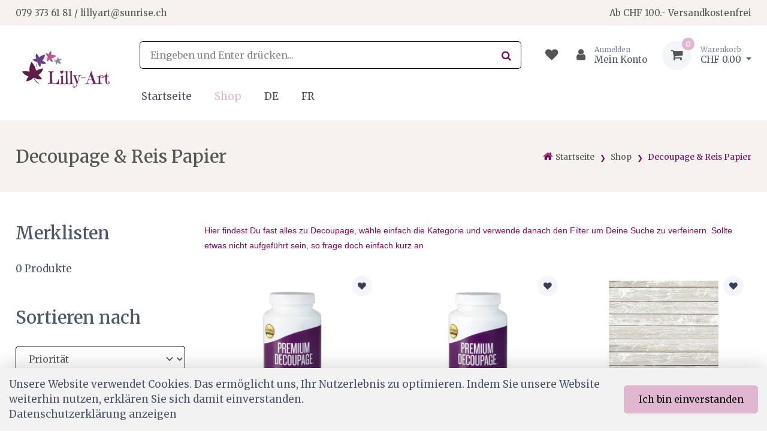

--- FILE ---
content_type: text/html; charset=utf-8
request_url: https://www.lilly-art.ch/de/produkt-kategorie/decoupage-reis-papier
body_size: 35923
content:
<!DOCTYPE html>
<html class="" lang="de">
    <head>
        <title>Decoupage &amp; Reis Papier Lilly-Art</title>
        <meta http-equiv="Content-Type" content="text/html; charset=utf-8" />
        <meta name="format-detection" content="telephone=no"/>

            <meta name="generator" content="Rent-a-Shop (www.rent-a-shop.ch)" />
            <meta name="description" content="Kaufen Sie Decoupage &amp; Reis Papier, Varnish und Kleber in unserem Onlineshop ein. Wir haben ein grosses Sortiment an diversen Decoupage Papieren." />
            <meta name="viewport" content="width=device-width, initial-scale=1" />



                <script src="/v260126151345/metades.web.core/js/metades/service.ajax.js"></script>
                <script defer src="/v260126151413/ras.managed-templates/physalis/Assets/js/bootstrap.bundle.min.js"></script>
                <script defer src="/v260126151413/ras.managed-templates/physalis/Assets/js/simplebar.min.js"></script>
                <script defer src="/v260126151413/ras.managed-templates/physalis/Assets/js/physalis.js"></script>
                <script defer src="/v260126151413/ras.managed-templates/physalis/Assets/js/custom.js"></script>
                <script defer src="/v260126151345/metades.web.core/FileSystem/js/general-functions.js"></script>
                <script defer src="/v260126151345/metades.web.core/js/metades/metades.web.core.js"></script>
                <script defer src="/v260126151345/metades.web.core/js/toastmessage/toastmessage.js"></script>
                <script defer src="/v260126151413/ras.managed-templates/physalis/js/physalis.js"></script>
                <script defer src="https://www.googletagmanager.com/gtag/js?id=G-1D6YC2PGLC"></script>
                <script defer src="/v260126151345/metades.web.core/FileSystem/js/cookieconsent.js"></script>
                <script defer src="/v260126151353/metades.sitemaker.core/js/msw-search.js"></script>
                <script defer src="/v260126151353/metades.sitemaker.core/Client/dist/sitemaker-shared.js"></script>
                <script defer src="/v260126151353/metades.sitemaker.core/Client/dist/cms-frontend.js"></script>
                <script defer src="/v260126151405/metades.shop/Client/dist/shop-frontend.js"></script>

         
            <link href="/v260126151413/ras.managed-templates/physalis/Assets/css/simplebar.min.css" rel="stylesheet" type="text/css" media="all" />
            <link href="/v260126151413/ras.managed-templates/physalis/Assets/css/physalis.css" rel="stylesheet" type="text/css" media="all" />
            <link href="/v260126151413/ras.managed-templates/physalis/Assets/css/custom.css" rel="stylesheet" type="text/css" media="all" />
            <link href="/v260126151345/metades.web.core/Data/Forms/FormStyles.css" rel="stylesheet" type="text/css" media="all" />

            <style>
                .mwfs-tiny-image-plugin .ajax-module-container{padding:10px}.imgbaseline{vertical-align:baseline}.imgtop{vertical-align:top}.imgmiddle{vertical-align:middle}.imgbottom{vertical-align:bottom}.imgtexttop{vertical-align:text-top}.imgtextbottom{vertical-align:text-bottom}.imgleft{float:left;clear:left;margin-bottom:5px;margin-right:10px}.imgright{float:right;clear:right;margin-bottom:5px;margin-left:10px}.rt-smallfs{font-size:90%}.rt-vsmallfs{font-size:80%}.rt-normalfs{font-size:100%}.rt-bigfs{font-size:120%}.rt-vbigfs{font-size:140%}.rt-bigfs *,.rt-normalfs *,.rt-smallfs *,.rt-vbigfs *,.rt-vsmallfs *{font-size:inherit}
            </style>
            <style>
                :root {--inner-background-color: #ffffff; --default-font-color: #4b566b; --primary: #e1b6d1; --primary-hover: #eac2c4; --primary-font-color: #000000; --secondary: #f7e5ff; --secondary-hover: #d8deeb; --secondary-font-color: #80085a; --border-color: #000000; --header-icon-color: #555555; --preheader-background-color: #f6f2ee; --preheader-font-color: #555555; --breadcrumb-background: #f6f2ee; --breadcrumb-title-color: #555555; --breadcrumb-link-color: #80085a; --footer-background-color: #f6f2ee; --footer-font-color: #000000; --input-background-color: #ffffff; --input-font-color: #555555; --accent-color: #4e54c8; --muted-font-color: #80085a; --default-link-color: #4b566b; --default-font-size: 17px; --default-h1-font-size: 252%; --default-h2-font-size: 200%; --default-h3-font-size: 173%; --default-h4-font-size: 170%; --default-h5-font-size: 164%; --default-line-height: 1.5; --default-link-hover-color: var(--primary-hover); --preheader-font-size: 87.5%; --success-color: #42d697; --warning-color: #FFA500; --danger-color: #f34770; }
.content-design-77d4a360-8f03-4fb3-a39e-5f7041681f39 {--container-background-color: #ffffff; --primary-font-color: #4b566b; }

            </style>
        
            <script>
                //<![CDATA[ 
                characteristicsearch_resetlabel = "Zurücksetzen"
                //]]>
            </script>
            <script>
                //<![CDATA[ 
                mwc_service_meta_appid = "5c6822f9-a018-4a9e-86c2-3d82adbf3182"
                //]]>
            </script>
            <script>
                //<![CDATA[ 
                mwc_service_meta_appsubpath = ""
                //]]>
            </script>
            <script>
                //<![CDATA[ 
                { let script = function() { ShopSortInit("idpjv6d"); }; if(document.readyState !== "loading") { script(); } else { document.addEventListener("DOMContentLoaded", script) } }
                //]]>
            </script>
            <script>
                //<![CDATA[ 
                { let script = function() { ShopCharacteristicInit("idfzp38", "/de/produkt-kategorie/decoupage-reis-papier/d85ead49-73f2-43fb-9e4c-e763ccd049b4"); }; if(document.readyState !== "loading") { script(); } else { document.addEventListener("DOMContentLoaded", script) } }
                //]]>
            </script>

            <script>
                document.addEventListener("DOMContentLoaded", function () {
mwcClientCode.Execute("Metades.Sitemaker.CMS.ICmsPageContext", "EnterPage",  [ "85ece067-3383-4a5d-8410-622f1324af44" ] );                });
            </script>

<!-- Global site tag (gtag.js) - Google Analytics -->

<script>
  window.dataLayer = window.dataLayer || [];
  function gtag(){dataLayer.push(arguments);}
  gtag('js', new Date());

  gtag('config', 'G-1D6YC2PGLC');
</script>

<link rel="preconnect" href="https://fonts.googleapis.com">
<link rel="preconnect" href="https://fonts.gstatic.com" crossorigin>
<link href="https://fonts.googleapis.com/css2?family=Merriweather:ital,opsz,wght@0,18..144,300..900;1,18..144,300..900&display=swap" rel="stylesheet">

<style>
    :root {
         --default-font-stack:Merriweather;
    }
</style><link rel="icon" type="image/jpeg" href="/files/v200218130819/upload/400dpiLogo.jpg.crop-res-16x16.jpg" sizes="16x16"><link rel="icon" type="image/jpeg" href="/files/v200218130819/upload/400dpiLogo.jpg.crop-res-32x32.jpg" sizes="32x32"><link rel="icon" type="image/jpeg" href="/files/v200218130819/upload/400dpiLogo.jpg.crop-res-96x96.jpg" sizes="96x96"><link rel="icon" type="image/jpeg" href="/files/v200218130819/upload/400dpiLogo.jpg.crop-res-192x192.jpg" sizes="192x192"><link rel="apple-touch-icon" sizes="180x180" href="/files/v200218130819/upload/400dpiLogo.jpg.crop-res-180x180.jpg"><link rel="icon" href="data:;base64,iVBORw0KGgo=">
                    <script>
                     window.dataLayer = window.dataLayer || [];
                     function gtag(){dataLayer.push(arguments);}
                     gtag('js', new Date());
                 
                     gtag('config', 'G-1D6YC2PGLC');
                    </script>
                <script type="text/javascript">
                    document.addEventListener("DOMContentLoaded", function() {
                        CookieConsentShow('','Unsere Website verwendet Cookies. Das erm&#246;glicht uns, Ihr Nutzerlebnis zu optimieren. Indem Sie unsere Website weiterhin nutzen, erkl&#228;ren Sie sich damit einverstanden.','/de/datenschutz','Datenschutzerklärung anzeigen','Ich bin einverstanden');
                    });
                </script>    </head>

    <body class="page-frame tpl">
        




<a href="javascript:JumpToContent();" class="jump_to_content">Zum Inhalt springen</a>





<header class="shadow-sm msw-header header-4">
    <!-- Topbar-->
    <div class="topbar">
        <div class="container">
            <div class="topbar-text d-md-inline-block">
                <p>079 373 61 81 / lillyart@sunrise.ch</p>
            </div>
            <div class="topbar-text d-md-inline-block">
                <p>Ab CHF 100.- Versandkostenfrei</p>
            </div>
        </div>
    </div>
    <!-- Remove "navbar-sticky" class to make navigation bar scrollable with the page.-->
    <div class="navbar-sticky bg-light">
        <div class="navbar navbar-expand-lg navbar-light">
            <div class="container">
                    <a class="navbar-brand flex-shrink-0" href="/de"><img src="/files/v200218130819/upload/400dpiLogo.jpg.res-200x100.jpg" width="165" height="100" alt="Logo" /></a>
                <div class="navbar-right w-100">
                    <div class="navbar-topline">
                        <form class="input-group d-none d-lg-flex mx-4" action="/" method="get" onsubmit="return false;">
                            <input class="msw-search-suggestion form-control rounded-end pe-5" type="text" data-searchlanguage="de" data-suggestionenabled="False" placeholder="Eingeben und Enter dr&#252;cken..." required autocomplete="off">
                            <i class="fa fa-search position-absolute end-0 top-50 translate-middle-y text-muted me-3"></i>
                        </form>
                        <div class="navbar-toolbar d-flex flex-shrink-0 align-items-center">
                            <button class="navbar-toggler" type="button" data-bs-toggle="collapse" data-bs-target="#navbarCollapse">
                                <span class="navbar-toggler-icon"></span>
                                </button>
                            <a class="navbar-tool navbar-stuck-toggler" href="#">
                                <span class="navbar-tool-tooltip">Men&#252; ausklappen</span>
                                <div class="navbar-tool-icon-box"><i class="fa fa-bars"></i></div>
                            </a>

                                <div class="header-favorites d-none d-lg-flex position-relative">
                                    <a class="navbar-tool" href="javascript:RemoveHeaderBoxes();LoadInContainer('/de/produkt-kategorie/decoupage-reis-papier/42fe22c8-0889-4f35-95ca-af2b79556754/head-favorites', 'header .header-favorites');" aria-label="Merkliste">
                                        <span class="navbar-tool-tooltip">Merkliste</span>
                                        <div class="navbar-tool-icon-box"><i class="fa fa-heart"></i></div>
                                    </a>
                                </div>
                                <div class="header-user ms-1 ms-lg-0 me-n1 me-lg-2 position-relative">
                                    <a class="navbar-tool" href="javascript:RemoveHeaderBoxes();ShowUserHeaderBox();" aria-label="Kundenbereich">
                                        <div class="navbar-tool-icon-box"><i class="fa fa-user"></i></div>
                                            <div class="navbar-tool-text ms-n3"><small>Anmelden</small>Mein Konto</div>
                                    </a>
                                    



<div class="user-box d-none">
    <div class="user-info">
        <div id="rpc-189afd5f-c92d-4d46-b839-fd78b47a205a">


<div class="module-frame mauth mauth-login">
<form action="/de/produkt-kategorie/decoupage-reis-papier" method="post" enctype="multipart/form-data">





    <div class="jowiefu">
        E-Mail: <input type="text" name="email" value="" autocomplete="off" />
        <input type="hidden" name="B4ABB189-1EF6-4181-920C-8C45BF1CC279" value="spam-filter-active" />
    </div>

    <table class="mwc-tableform">
                <tr class="val-login Username">
                        <td class="title-cell " data-title="Benutzername">Benutzername</td>
                    <td class="value-cell " colspan="1">
                            <div class="value-cell-item value-without-language">
                                


<input type="text" class="text " name="login.Username" value="" style=" " />
                            </div>

                    </td>
                </tr>
                <tr class="val-login Password">
                        <td class="title-cell " data-title="Passwort">Passwort</td>
                    <td class="value-cell " colspan="1">
                            <div class="value-cell-item value-without-language">
                                


    <input type="password" class="text " name="login.Password" value="" style=" " autocomplete="new-password" />

                            </div>

                    </td>
                </tr>
                <tr class="val-login Autologin">
                        <td class="title-cell " data-title=""></td>
                    <td class="value-cell " colspan="1">
                            <div class="value-cell-item value-without-language">
                                



<div class="checkbox-frame">
    <input type="checkbox" id="idb94r8" class="checkbox " name="login.Autologin" value="True" style=""  /> <label for="idb94r8">Angemeldet bleiben</label>
</div>
                            </div>

                    </td>
                </tr>
                <tr>
                    <td colspan="2" class="section-info-cell">
<a href="javascript:;" onClick="rpcCall(&quot;rpc-189afd5f-c92d-4d46-b839-fd78b47a205a&quot;, &quot;/de/produkt-kategorie/decoupage-reis-papier/42fe22c8-0889-4f35-95ca-af2b79556754/head-user/head-login/reset&quot;, {&quot;X-MWC-ModuleRpcSource&quot;:&quot;/de/produkt-kategorie/decoupage-reis-papier/42fe22c8-0889-4f35-95ca-af2b79556754/head-user/head-login/login&quot;,&quot;X-MWC-ContainerElementId&quot;:&quot;rpc-189afd5f-c92d-4d46-b839-fd78b47a205a&quot;});" class="" title="">Ich habe mein Passwort vergessen.</a>
                    </td>
                </tr>


    </table>        <div class="mwc-form-submit">
<input type="hidden" name="actionurl::8045d348-a0d5-4ed8-ab23-506bfb899578" value="/de/produkt-kategorie/decoupage-reis-papier/42fe22c8-0889-4f35-95ca-af2b79556754/head-user/head-login/submitlogin?RedirectUrl=/de/produkt-kategorie/decoupage-reis-papier" /><input type="submit" name="action::8045d348-a0d5-4ed8-ab23-506bfb899578" value="Anmelden" onclick="rpcSubmit(&quot;rpc-189afd5f-c92d-4d46-b839-fd78b47a205a&quot;, &quot;/de/produkt-kategorie/decoupage-reis-papier/42fe22c8-0889-4f35-95ca-af2b79556754/head-user/head-login/submitlogin?RedirectUrl=/de/produkt-kategorie/decoupage-reis-papier&quot;, &quot;&quot;, {&quot;X-MWC-ModuleRpcSource&quot;:&quot;/de/produkt-kategorie/decoupage-reis-papier/42fe22c8-0889-4f35-95ca-af2b79556754/head-user/head-login/login&quot;,&quot;X-MWC-ContainerElementId&quot;:&quot;rpc-189afd5f-c92d-4d46-b839-fd78b47a205a&quot;}, this);return false;" class="button " />        </div>
</form></div></div>
    </div>

        <div class="mt-3 pt-3 border-top">
            Noch kein Konto?<br>
            <a class="mt-2 btn btn-sm btn-primary" href="/de/mein-konto/meine-daten/0165f27f-caac-4876-8045-5b75d230a181/register">Registrieren</a>
        </div>
</div>
                                </div>
                                <div class="header-cart ms-3 position-relative">
                                    <a class="navbar-tool dropdown" href="javascript:RemoveHeaderBoxes();LoadInContainer('/de/produkt-kategorie/decoupage-reis-papier/42fe22c8-0889-4f35-95ca-af2b79556754/head-basket', 'header .header-cart');" aria-label="Warenkorb">
                                        <div class="navbar-tool-icon-box bg-secondary">
                                            <span class="navbar-tool-label">0</span><i class="fa fa-shopping-cart"></i>
                                        </div>
                                        <div class="navbar-tool-text">
                                            <small>Warenkorb</small>
                                                <span>CHF 0.00</span>
                                        </div>
                                    </a>
                                </div>
                        </div>
                    </div>
                    <div class="navbar navbar-expand-lg navbar-light navbar-stuck-menu pb-0 ms-lg-2">
                        <div class="collapse navbar-collapse" id="navbarCollapse">
                            <!-- Search-->
                            <div class="input-group d-lg-none my-3">
                                <i class="fa fa-search position-absolute top-50 start-0 translate-middle-y text-muted fs-base ms-3"></i>
                                <input class="msw-mobile-search form-control rounded-start" type="text" placeholder="Eingeben und Enter dr&#252;cken...">
                            </div>
                            <!-- Primary menu-->
                            <ul class="navbar-nav w-100 flex-wrap "><li class="nav-item ">  <a class="nav-link" href="/de" >Startseite</a></li><li class="nav-item dropdown active">  <a class="nav-link dropdown-toggle" href="/de/produkt-kategorie" data-bs-toggle="dropdown" data-bs-auto-close="outside" aria-expanded="false">Shop</a>  <ul class="dropdown-menu" style="--itemcount: 20"><li class="">  <a class="dropdown-item" href="/de/produkt-kategorie/workshop" >Workshop</a></li><li class="">  <a class="dropdown-item" href="/de/produkt-kategorie/atelier" >Atelier</a></li><li class="">  <a class="dropdown-item" href="/de/produkt-kategorie/neu-im-shop" >Neu im Shop</a></li><li class="dropdown ">  <a class="dropdown-item dropdown-toggle" href="/de/produkt-kategorie/happy-price" data-bs-toggle="dropdown" data-bs-auto-close="outside" aria-expanded="false">Happy-Price</a>    <ul class="dropdown-menu" style="--itemcount: 10"><li class="">  <a class="dropdown-item" href="/de/produkt-kategorie/happy-price/surprise-papierpaket" >Surprise Papierpaket</a></li><li class="">  <a class="dropdown-item" href="/de/produkt-kategorie/happy-price/scrapbooking-happy-price" >Scrapbooking Happy Price</a></li><li class="">  <a class="dropdown-item" href="/de/produkt-kategorie/happy-price/stanzschablonen-und-prageschablonen-happy-price" >Stanzschablonen und Pr&#228;geschablonen Happy Price</a></li><li class="">  <a class="dropdown-item" href="/de/produkt-kategorie/happy-price/decoupage-reis-papier-happy-price" >Decoupage &amp; Reis Papier Happy Price</a></li><li class="">  <a class="dropdown-item" href="/de/produkt-kategorie/happy-price/accessoires-happy-price" >Accessoires Happy Price</a></li><li class="">  <a class="dropdown-item" href="/de/produkt-kategorie/happy-price/santoros-happy-price" >Santoro&#39;s Happy Price</a></li><li class="">  <a class="dropdown-item" href="/de/produkt-kategorie/happy-price/motivstempel-happy-price" >Motivstempel Happy Price</a></li><li class="">  <a class="dropdown-item" href="/de/produkt-kategorie/happy-price/stempelfarben-happy-price" >Stempelfarben Happy Price</a></li><li class="">  <a class="dropdown-item" href="/de/produkt-kategorie/happy-price/duftkerzen-happy-price" >Duftkerzen Happy Price</a></li><li class="">  <a class="dropdown-item" href="/de/produkt-kategorie/happy-price/geschenkboxen-und-accessoires-happy-price" >Geschenkboxen und Accessoires Happy Price</a></li>    </ul></li><li class="dropdown ">  <a class="dropdown-item dropdown-toggle" href="/de/produkt-kategorie/scrapbooking-papier" data-bs-toggle="dropdown" data-bs-auto-close="outside" aria-expanded="false">Scrapbooking Papier</a>    <ul class="dropdown-menu" style="--itemcount: 8"><li class="">  <a class="dropdown-item" href="/de/produkt-kategorie/scrapbooking-papier/scrapbooking-papiere" >Scrapbooking Papiere</a></li><li class="">  <a class="dropdown-item" href="/de/produkt-kategorie/scrapbooking-papier/kollektionen" >Kollektionen</a></li><li class="">  <a class="dropdown-item" href="/de/produkt-kategorie/scrapbooking-papier/tonkarton" >Tonkarton</a></li><li class="">  <a class="dropdown-item" href="/de/produkt-kategorie/scrapbooking-papier/scrapbooking-accessoires" >Scrapbooking-Accessoires</a></li><li class="">  <a class="dropdown-item" href="/de/produkt-kategorie/scrapbooking-papier/ephemera" >Ephemera</a></li><li class="">  <a class="dropdown-item" href="/de/produkt-kategorie/scrapbooking-papier/maja-design-monochromes" >Maja Design Monochromes</a></li><li class="">  <a class="dropdown-item" href="/de/produkt-kategorie/scrapbooking-papier/scrapbook-album" >Scrapbook-Album</a></li><li class="">  <a class="dropdown-item" href="/de/produkt-kategorie/scrapbooking-papier/vorgestanzte-papierbogen" >Vorgestanzte Papierb&#246;gen</a></li>    </ul></li><li class="dropdown ">  <a class="dropdown-item dropdown-toggle" href="/de/produkt-kategorie/buchbinden" data-bs-toggle="dropdown" data-bs-auto-close="outside" aria-expanded="false">Buchbinden</a>    <ul class="dropdown-menu" style="--itemcount: 5"><li class="">  <a class="dropdown-item" href="/de/produkt-kategorie/buchbinden/kreativblocke" >Kreativbl&#246;cke</a></li><li class="">  <a class="dropdown-item" href="/de/produkt-kategorie/buchbinden/buchleinen" >Buchleinen</a></li><li class="">  <a class="dropdown-item" href="/de/produkt-kategorie/buchbinden/falzbein" >Falzbein</a></li><li class="">  <a class="dropdown-item" href="/de/produkt-kategorie/buchbinden/osen" >&#214;sen</a></li><li class="">  <a class="dropdown-item" href="/de/produkt-kategorie/buchbinden/diverses" >Diverses</a></li>    </ul></li><li class="">  <a class="dropdown-item" href="/de/produkt-kategorie/spezielle-papiere-und-formate" >Spezielle Papiere und Formate</a></li><li class="active">  <a class="dropdown-item" href="/de/produkt-kategorie/decoupage-reis-papier" >Decoupage &amp; Reis Papier</a></li><li class="">  <a class="dropdown-item" href="/de/produkt-kategorie/stanzen-und-praegen" >Stanzen und Pr&#228;gen</a></li><li class="dropdown ">  <a class="dropdown-item dropdown-toggle" href="/de/produkt-kategorie/motivstempel-zubehor" data-bs-toggle="dropdown" data-bs-auto-close="outside" aria-expanded="false">Motivstempel &amp; Zubeh&#246;r</a>    <ul class="dropdown-menu" style="--itemcount: 32"><li class="">  <a class="dropdown-item" href="/de/produkt-kategorie/motivstempel-zubehor/lavinia-stamps" >Lavinia Stamps</a></li><li class="">  <a class="dropdown-item" href="/de/produkt-kategorie/motivstempel-zubehor/lavinia-stamps-scene-scapes" >Lavinia Stamps-Scene Scapes</a></li><li class="">  <a class="dropdown-item" href="/de/produkt-kategorie/motivstempel-zubehor/lavinia-stamps-stencils" >Lavinia Stamps-Stencils</a></li><li class="">  <a class="dropdown-item" href="/de/produkt-kategorie/motivstempel-zubehor/lavinia-chalk-acrylic-paint" >Lavinia Chalk Acrylic Paint</a></li><li class="">  <a class="dropdown-item" href="/de/produkt-kategorie/motivstempel-zubehor/lavinia-stamps-zubehor" >Lavinia Stamps Zubeh&#246;r</a></li><li class="">  <a class="dropdown-item" href="/de/produkt-kategorie/motivstempel-zubehor/lavinia-stamps-mica-minerals" >Lavinia Stamps Mica Minerals</a></li><li class="">  <a class="dropdown-item" href="/de/produkt-kategorie/motivstempel-zubehor/lavinia-stamps-mysticals-mist-spray-acrylic-spray" >Lavinia Stamps Mysticals Mist Spray &amp; Acrylic Spray</a></li><li class="">  <a class="dropdown-item" href="/de/produkt-kategorie/motivstempel-zubehor/lavinia-dinkles-ink-powder" >Lavinia Dinkles Ink Powder</a></li><li class="">  <a class="dropdown-item" href="/de/produkt-kategorie/motivstempel-zubehor/lavinia-stamps-starbrights-eco-glitter" >Lavinia Stamps-StarBrights Eco Glitter</a></li><li class="">  <a class="dropdown-item" href="/de/produkt-kategorie/motivstempel-zubehor/lavinia-metal-garden-ornaments" >Lavinia-Metal Garden Ornaments</a></li><li class="">  <a class="dropdown-item" href="/de/produkt-kategorie/motivstempel-zubehor/lesia-zgharda-design" >Lesia Zgharda Design</a></li><li class="">  <a class="dropdown-item" href="/de/produkt-kategorie/motivstempel-zubehor/card-io" >Card-io</a></li><li class="">  <a class="dropdown-item" href="/de/produkt-kategorie/motivstempel-zubehor/rain4flowers" >rain4flowers</a></li><li class="">  <a class="dropdown-item" href="/de/produkt-kategorie/motivstempel-zubehor/heindesign-motivstempel" >Heindesign Motivstempel</a></li><li class="">  <a class="dropdown-item" href="/de/produkt-kategorie/motivstempel-zubehor/kreativ-inbox" >Kreativ-Inbox</a></li><li class="">  <a class="dropdown-item" href="/de/produkt-kategorie/motivstempel-zubehor/lilly-art-stempel" >Lilly-Art Stempel</a></li><li class="">  <a class="dropdown-item" href="/de/produkt-kategorie/motivstempel-zubehor/cats-on-appletrees-motivstempel" >cats on appletrees Motivstempel</a></li><li class="">  <a class="dropdown-item" href="/de/produkt-kategorie/motivstempel-zubehor/cats-on-appletrees-blanko-karten" >cats on appletrees Blanko Karten</a></li><li class="">  <a class="dropdown-item" href="/de/produkt-kategorie/motivstempel-zubehor/cats-on-appletrees-stempelset" >cats on appletrees Stempelset</a></li><li class="">  <a class="dropdown-item" href="/de/produkt-kategorie/motivstempel-zubehor/cats-on-appletrees-dekoaccessoires" >cats on appletrees  Dekoaccessoires</a></li><li class="">  <a class="dropdown-item" href="/de/produkt-kategorie/motivstempel-zubehor/stempel-creative-depot" >Stempel Creative-Depot</a></li><li class="">  <a class="dropdown-item" href="/de/produkt-kategorie/motivstempel-zubehor/perlenfischer-pigment-stempelkissen" >Perlenfischer Pigment Stempelkissen</a></li><li class="">  <a class="dropdown-item" href="/de/produkt-kategorie/motivstempel-zubehor/perlenfischer-motivstempel" >Perlenfischer Motivstempel</a></li><li class="">  <a class="dropdown-item" href="/de/produkt-kategorie/motivstempel-zubehor/perlenfischer-stempelset" >Perlenfischer Stempelset</a></li><li class="">  <a class="dropdown-item" href="/de/produkt-kategorie/motivstempel-zubehor/perlenfischer-zubehor" >Perlenfischer Zubeh&#246;r</a></li><li class="">  <a class="dropdown-item" href="/de/produkt-kategorie/motivstempel-zubehor/motivstempel" >Motivstempel</a></li><li class="">  <a class="dropdown-item" href="/de/produkt-kategorie/motivstempel-zubehor/zubehor" >Zubeh&#246;r</a></li><li class="">  <a class="dropdown-item" href="/de/produkt-kategorie/motivstempel-zubehor/vintage-stamps" >Vintage Stamps</a></li><li class="">  <a class="dropdown-item" href="/de/produkt-kategorie/motivstempel-zubehor/the-may-berry-stamp-collection" >The May &amp; Berry Stamp Collection</a></li><li class="dropdown ">  <a class="dropdown-item dropdown-toggle" href="/de/produkt-kategorie/motivstempel-zubehor/stempelfarben" data-bs-toggle="dropdown" data-bs-auto-close="outside" aria-expanded="false">Stempelfarben</a>    <ul class="dropdown-menu" style="--itemcount: 22"><li class="">    <a class="dropdown-item" href="/de/produkt-kategorie/motivstempel-zubehor/stempelfarben/tsukineko-all-purpose-ink-bottle" >Tsukineko All-Purpose Ink Bottle</a></li><li class="">    <a class="dropdown-item" href="/de/produkt-kategorie/motivstempel-zubehor/stempelfarben/heindesign-stempelfarben" >Heindesign Stempelfarben</a></li><li class="">    <a class="dropdown-item" href="/de/produkt-kategorie/motivstempel-zubehor/stempelfarben/spectrum-noir-shimmer-pearl-inkpad" >Spectrum Noir Shimmer Pearl Inkpad</a></li><li class="">    <a class="dropdown-item" href="/de/produkt-kategorie/motivstempel-zubehor/stempelfarben/tsukineko-brilliance-dew-drops" >Tsukineko Brilliance Dew Drops</a></li><li class="">    <a class="dropdown-item" href="/de/produkt-kategorie/motivstempel-zubehor/stempelfarben/tsukineko-delicata-small-inkpads" >Tsukineko Delicata Small Inkpads</a></li><li class="">    <a class="dropdown-item" href="/de/produkt-kategorie/motivstempel-zubehor/stempelfarben/versamagic" >VersaMagic</a></li><li class="">    <a class="dropdown-item" href="/de/produkt-kategorie/motivstempel-zubehor/stempelfarben/lavinia-stamps-elements-premium-dye-ink" >Lavinia Stamps Elements Premium Dye Ink</a></li><li class="">    <a class="dropdown-item" href="/de/produkt-kategorie/motivstempel-zubehor/stempelfarben/acryl-zum-stempeln" >Acryl zum Stempeln</a></li><li class="">    <a class="dropdown-item" href="/de/produkt-kategorie/motivstempel-zubehor/stempelfarben/pigment-stempelkissen" >Pigment Stempelkissen</a></li><li class="">    <a class="dropdown-item" href="/de/produkt-kategorie/motivstempel-zubehor/stempelfarben/permanent-und-wasserfest" >Permanent und Wasserfest</a></li><li class="">    <a class="dropdown-item" href="/de/produkt-kategorie/motivstempel-zubehor/stempelfarben/versafine-clair" >Versafine Clair</a></li><li class="">    <a class="dropdown-item" href="/de/produkt-kategorie/motivstempel-zubehor/stempelfarben/stazon-pigment-ink-pad" >StazOn Pigment Ink Pad</a></li><li class="">    <a class="dropdown-item" href="/de/produkt-kategorie/motivstempel-zubehor/stempelfarben/memento-luxe-pigment-inks" >Memento Luxe Pigment Inks</a></li><li class="">    <a class="dropdown-item" href="/de/produkt-kategorie/motivstempel-zubehor/stempelfarben/stazon-solvent-ink-pad" >StazOn Solvent Ink Pad</a></li><li class="">    <a class="dropdown-item" href="/de/produkt-kategorie/motivstempel-zubehor/stempelfarben/versa-color-large-inkpad" >Versa Color Large Inkpad</a></li><li class="">    <a class="dropdown-item" href="/de/produkt-kategorie/motivstempel-zubehor/stempelfarben/versamark" >VersaMark</a></li><li class="">    <a class="dropdown-item" href="/de/produkt-kategorie/motivstempel-zubehor/stempelfarben/ranger-distress-oxide-ink-pad" >Ranger Distress Oxide Ink Pad</a></li><li class="">    <a class="dropdown-item" href="/de/produkt-kategorie/motivstempel-zubehor/stempelfarben/ranger-distress-mini-ink-kit" >Ranger Distress Mini Ink Kit</a></li><li class="">    <a class="dropdown-item" href="/de/produkt-kategorie/motivstempel-zubehor/stempelfarben/ranger-archival-ink-pad" >Ranger Archival Ink pad</a></li><li class="">    <a class="dropdown-item" href="/de/produkt-kategorie/motivstempel-zubehor/stempelfarben/ranger-distress-ink-pad" >Ranger Distress Ink pad</a></li><li class="">    <a class="dropdown-item" href="/de/produkt-kategorie/motivstempel-zubehor/stempelfarben/ranger-pigment-ink-pad" >Ranger Pigment Ink Pad</a></li><li class="">    <a class="dropdown-item" href="/de/produkt-kategorie/motivstempel-zubehor/stempelfarben/tsukineko-delicata-pigment-inks" >Tsukineko Delicata Pigment Inks</a></li>    </ul></li><li class="dropdown ">  <a class="dropdown-item dropdown-toggle" href="/de/produkt-kategorie/motivstempel-zubehor/zubehor" data-bs-toggle="dropdown" data-bs-auto-close="outside" aria-expanded="false">Zubeh&#246;r</a>    <ul class="dropdown-menu" style="--itemcount: 1"><li class="">    <a class="dropdown-item" href="/de/produkt-kategorie/motivstempel-zubehor/zubehor/stempelreiniger" >Stempelreiniger</a></li>    </ul></li><li class="">  <a class="dropdown-item" href="/de/produkt-kategorie/motivstempel-zubehor/acrylic-stempelblocke" >Acrylic Stempelbl&#246;cke</a></li>    </ul></li><li class="dropdown ">  <a class="dropdown-item dropdown-toggle" href="/de/produkt-kategorie/embossing" data-bs-toggle="dropdown" data-bs-auto-close="outside" aria-expanded="false">Embossing</a>    <ul class="dropdown-menu" style="--itemcount: 8"><li class="">  <a class="dropdown-item" href="/de/produkt-kategorie/embossing/embossing-zubehor" >Embossing Zubeh&#246;r</a></li><li class="">  <a class="dropdown-item" href="/de/produkt-kategorie/embossing/embossingpulver-sternenstaub" >Embossingpulver - Sternenstaub</a></li><li class="">  <a class="dropdown-item" href="/de/produkt-kategorie/embossing/embossing-stempelkissen" >Embossing - Stempelkissen</a></li><li class="">  <a class="dropdown-item" href="/de/produkt-kategorie/embossing/embossing-schreiber" >Embossing-Schreiber</a></li><li class="">  <a class="dropdown-item" href="/de/produkt-kategorie/embossing/mixed-media" >Mixed Media</a></li><li class="">  <a class="dropdown-item" href="/de/produkt-kategorie/embossing/schablonen" >Schablonen</a></li><li class="">  <a class="dropdown-item" href="/de/produkt-kategorie/embossing/schablonierpaste" >Schablonierpaste</a></li><li class="">  <a class="dropdown-item" href="/de/produkt-kategorie/embossing/heissluftgerat" >Heissluftger&#228;t</a></li>    </ul></li><li class="">  <a class="dropdown-item" href="/de/produkt-kategorie/klebstoffe" >Klebstoffe</a></li><li class="dropdown ">  <a class="dropdown-item dropdown-toggle" href="/de/produkt-kategorie/karten-und-umschlage" data-bs-toggle="dropdown" data-bs-auto-close="outside" aria-expanded="false">Karten und Umschl&#228;ge</a>    <ul class="dropdown-menu" style="--itemcount: 6"><li class="">  <a class="dropdown-item" href="/de/produkt-kategorie/karten-und-umschlage/amadeo-karten-und-papier" >Amadeo Karten und Papier</a></li><li class="">  <a class="dropdown-item" href="/de/produkt-kategorie/karten-und-umschlage/karten-umschlage" >Karten - Umschl&#228;ge</a></li><li class="">  <a class="dropdown-item" href="/de/produkt-kategorie/karten-und-umschlage/karten-bedruckt" >Karten bedruckt</a></li><li class="">  <a class="dropdown-item" href="/de/produkt-kategorie/karten-und-umschlage/kartenhullen-durchsichtig" >Kartenh&#252;llen Durchsichtig</a></li><li class="">  <a class="dropdown-item" href="/de/produkt-kategorie/karten-und-umschlage/umschlagschablonen" >Umschlagschablonen</a></li><li class="">  <a class="dropdown-item" href="/de/produkt-kategorie/karten-und-umschlage/briefumschlage" >Briefumschl&#228;ge</a></li>    </ul></li><li class="dropdown ">  <a class="dropdown-item dropdown-toggle" href="/de/produkt-kategorie/verzieren-und-dekorieren" data-bs-toggle="dropdown" data-bs-auto-close="outside" aria-expanded="false">Verzieren und Dekorieren</a>    <ul class="dropdown-menu" style="--itemcount: 16"><li class="">  <a class="dropdown-item" href="/de/produkt-kategorie/verzieren-und-dekorieren/rub-ons" >Rub-Ons</a></li><li class="">  <a class="dropdown-item" href="/de/produkt-kategorie/verzieren-und-dekorieren/ranger-stickles-glitter-glue" >Ranger Stickles Glitter Glue</a></li><li class="">  <a class="dropdown-item" href="/de/produkt-kategorie/verzieren-und-dekorieren/pearl-pen" >Pearl Pen</a></li><li class="">  <a class="dropdown-item" href="/de/produkt-kategorie/verzieren-und-dekorieren/mitform" >Mitform</a></li><li class="">  <a class="dropdown-item" href="/de/produkt-kategorie/verzieren-und-dekorieren/soft-mould" >Soft Mould</a></li><li class="">  <a class="dropdown-item" href="/de/produkt-kategorie/verzieren-und-dekorieren/anhanger-tags" >Anh&#228;nger / Tags</a></li><li class="">  <a class="dropdown-item" href="/de/produkt-kategorie/verzieren-und-dekorieren/borduren-tapes-bander-und-spitzenb-nder" >Bord&#252;ren, Tapes, B&#228;nder und Spitzenb&#228;nder</a></li><li class="">  <a class="dropdown-item" href="/de/produkt-kategorie/verzieren-und-dekorieren/charms" >Charms</a></li><li class="">  <a class="dropdown-item" href="/de/produkt-kategorie/verzieren-und-dekorieren/laser-cut-holzformen" >Laser Cut - Holzformen</a></li><li class="">  <a class="dropdown-item" href="/de/produkt-kategorie/verzieren-und-dekorieren/pailletten" >Pailletten</a></li><li class="">  <a class="dropdown-item" href="/de/produkt-kategorie/verzieren-und-dekorieren/schmucksteine-perlen-blumen-und-bluten" >Schmucksteine / Perlen / Blumen und Bl&#252;ten</a></li><li class="">  <a class="dropdown-item" href="/de/produkt-kategorie/verzieren-und-dekorieren/sticker" >Sticker</a></li><li class="">  <a class="dropdown-item" href="/de/produkt-kategorie/verzieren-und-dekorieren/flitter-glitter" >Flitter-Glitter</a></li><li class="">  <a class="dropdown-item" href="/de/produkt-kategorie/verzieren-und-dekorieren/verschiedenes" >Verschiedenes</a></li><li class="">  <a class="dropdown-item" href="/de/produkt-kategorie/verzieren-und-dekorieren/twines-schnure" >Twines &amp; Schn&#252;re</a></li><li class="">  <a class="dropdown-item" href="/de/produkt-kategorie/verzieren-und-dekorieren/embellishments" >Embellishments</a></li>    </ul></li><li class="dropdown ">  <a class="dropdown-item dropdown-toggle" href="/de/produkt-kategorie/farben-und-malzubehor" data-bs-toggle="dropdown" data-bs-auto-close="outside" aria-expanded="false">Farben und Malzubeh&#246;r</a>    <ul class="dropdown-menu" style="--itemcount: 28"><li class="">  <a class="dropdown-item" href="/de/produkt-kategorie/farben-und-malzubehor/coliro-pearlcolor" >Coliro Pearlcolor</a></li><li class="">  <a class="dropdown-item" href="/de/produkt-kategorie/farben-und-malzubehor/panpastel" >PanPastel</a></li><li class="">  <a class="dropdown-item" href="/de/produkt-kategorie/farben-und-malzubehor/masking-marker" >Masking Marker</a></li><li class="">  <a class="dropdown-item" href="/de/produkt-kategorie/farben-und-malzubehor/aquarell-und-mixed-media-papier" >Aquarell und Mixed Media Papier</a></li><li class="">  <a class="dropdown-item" href="/de/produkt-kategorie/farben-und-malzubehor/plakatmalstifte" >Plakatmalstifte</a></li><li class="">  <a class="dropdown-item" href="/de/produkt-kategorie/farben-und-malzubehor/mintay-kreativa-chalk-paint" >Mintay Kreativa Chalk Paint</a></li><li class="">  <a class="dropdown-item" href="/de/produkt-kategorie/farben-und-malzubehor/transluzente-farben" >Transluzente Farben</a></li><li class="">  <a class="dropdown-item" href="/de/produkt-kategorie/farben-und-malzubehor/acrylfarben" >Acrylfarben</a></li><li class="">  <a class="dropdown-item" href="/de/produkt-kategorie/farben-und-malzubehor/tombow" >Tombow</a></li><li class="">  <a class="dropdown-item" href="/de/produkt-kategorie/farben-und-malzubehor/wink-of-stella" >Wink of Stella</a></li><li class="">  <a class="dropdown-item" href="/de/produkt-kategorie/farben-und-malzubehor/zig-brushables" >ZIG Brushables</a></li><li class="">  <a class="dropdown-item" href="/de/produkt-kategorie/farben-und-malzubehor/aquarellkreiden" >Aquarellkreiden</a></li><li class="">  <a class="dropdown-item" href="/de/produkt-kategorie/farben-und-malzubehor/farbstifte" >Farbstifte</a></li><li class="">  <a class="dropdown-item" href="/de/produkt-kategorie/farben-und-malzubehor/gel-stifte" >Gel Stifte</a></li><li class="">  <a class="dropdown-item" href="/de/produkt-kategorie/farben-und-malzubehor/glimmer-spray" >Glimmer-Spray</a></li><li class="">  <a class="dropdown-item" href="/de/produkt-kategorie/farben-und-malzubehor/konturenfarbe" >Konturenfarbe</a></li><li class="">  <a class="dropdown-item" href="/de/produkt-kategorie/farben-und-malzubehor/pinsel" >Pinsel</a></li><li class="">  <a class="dropdown-item" href="/de/produkt-kategorie/farben-und-malzubehor/pinselstifte-marker-fineliner" >Pinselstifte - Marker-Fineliner</a></li><li class="">  <a class="dropdown-item" href="/de/produkt-kategorie/farben-und-malzubehor/pearl-effects" >Pearl Effects</a></li><li class="">  <a class="dropdown-item" href="/de/produkt-kategorie/farben-und-malzubehor/soft-pastels" >Soft Pastels</a></li><li class="">  <a class="dropdown-item" href="/de/produkt-kategorie/farben-und-malzubehor/aquarellfarben" >Aquarellfarben</a></li><li class="">  <a class="dropdown-item" href="/de/produkt-kategorie/farben-und-malzubehor/malzubehor" >Malzubeh&#246;r</a></li><li class="">  <a class="dropdown-item" href="/de/produkt-kategorie/farben-und-malzubehor/gouache-farben" >Gouache Farben</a></li><li class="">  <a class="dropdown-item" href="/de/produkt-kategorie/farben-und-malzubehor/sketching-pencils-bleistifte" >Sketching Pencils/Bleistifte</a></li><li class="">  <a class="dropdown-item" href="/de/produkt-kategorie/farben-und-malzubehor/sketchbook" >Sketchbook</a></li><li class="">  <a class="dropdown-item" href="/de/produkt-kategorie/farben-und-malzubehor/spectrum-noir" >Spectrum Noir</a></li><li class="">  <a class="dropdown-item" href="/de/produkt-kategorie/farben-und-malzubehor/gel-press" >Gel Press</a></li><li class="">  <a class="dropdown-item" href="/de/produkt-kategorie/farben-und-malzubehor/posca-pigmentmarker" >Posca Pigmentmarker</a></li>    </ul></li><li class="">  <a class="dropdown-item" href="/de/produkt-kategorie/handlettering-schreibwaren" >Handlettering - Schreibwaren</a></li><li class="dropdown ">  <a class="dropdown-item dropdown-toggle" href="/de/produkt-kategorie/werkzeuge-und-maschinen" data-bs-toggle="dropdown" data-bs-auto-close="outside" aria-expanded="false">Werkzeuge und Maschinen</a>    <ul class="dropdown-menu" style="--itemcount: 6"><li class="">  <a class="dropdown-item" href="/de/produkt-kategorie/werkzeuge-und-maschinen/schneiden" >Schneiden</a></li><li class="">  <a class="dropdown-item" href="/de/produkt-kategorie/werkzeuge-und-maschinen/falzen-pragen" >Falzen &amp; Pr&#228;gen</a></li><li class="">  <a class="dropdown-item" href="/de/produkt-kategorie/werkzeuge-und-maschinen/pinzetten" >Pinzetten</a></li><li class="">  <a class="dropdown-item" href="/de/produkt-kategorie/werkzeuge-und-maschinen/lineale" >Lineale</a></li><li class="">  <a class="dropdown-item" href="/de/produkt-kategorie/werkzeuge-und-maschinen/storage" >Storage</a></li><li class="">  <a class="dropdown-item" href="/de/produkt-kategorie/werkzeuge-und-maschinen/verschiedene-werkzeuge" >Verschiedene Werkzeuge</a></li>    </ul></li><li class="dropdown ">  <a class="dropdown-item dropdown-toggle" href="/de/produkt-kategorie/verschiedene-materialien" data-bs-toggle="dropdown" data-bs-auto-close="outside" aria-expanded="false">Verschiedene Materialien</a>    <ul class="dropdown-menu" style="--itemcount: 5"><li class="">  <a class="dropdown-item" href="/de/produkt-kategorie/verschiedene-materialien/holzartikel" >Holzartikel</a></li><li class="">  <a class="dropdown-item" href="/de/produkt-kategorie/verschiedene-materialien/mdf-artikel" >MDF-Artikel</a></li><li class="">  <a class="dropdown-item" href="/de/produkt-kategorie/verschiedene-materialien/schachteln" >Schachteln</a></li><li class="">  <a class="dropdown-item" href="/de/produkt-kategorie/verschiedene-materialien/taschen" >Taschen</a></li><li class="">  <a class="dropdown-item" href="/de/produkt-kategorie/verschiedene-materialien/verschiedenes" >Verschiedenes</a></li>    </ul></li><li class="">  <a class="dropdown-item" href="/de/produkt-kategorie/notebooks-journals" >Notebooks &amp; Journals</a></li><li class="">  <a class="dropdown-item" href="/de/produkt-kategorie/geschenkgutscheine" >Geschenkgutscheine</a></li>    </ul></li><li class="nav-item ">  <a class="nav-link" href="/de/produkt-kategorie/decoupage-reis-papier" >DE</a></li><li class="nav-item ">  <a class="nav-link" href="/fr/produkt-kategorie/decoupage-papier-de-riz" >FR</a></li></ul>
                        </div>
                    </div>
                </div>
            </div>
        </div>
    </div>
</header>

    <div class="handheld-toolbar">
        <div class="d-table table-layout-fixed w-100">
            <a class="d-table-cell handheld-toolbar-item" href="#" data-bs-toggle="offcanvas" data-bs-target="#shop-sidebar">
                <span class="handheld-toolbar-icon"><i class="fa fa-filter"></i></span>
                <span class="handheld-toolbar-label">Filter</span>
            </a>
                <a class="d-table-cell handheld-toolbar-item" href="/de/produkt-kategorie/merkliste">
                    <span class="handheld-toolbar-icon"><i class="fa fa-heart"></i></span>
                    <span class="handheld-toolbar-label">Merkliste</span>
                </a>

            <a class="d-table-cell handheld-toolbar-item" href="javascript:void(0)" data-bs-toggle="collapse" data-bs-target="#navbarCollapse" onclick="window.scrollTo(0, 0)">
                <span class="handheld-toolbar-icon"><i class="fa fa-bars"></i></span>
                <span class="handheld-toolbar-label">Menu</span>
            </a>

                <a class="d-table-cell handheld-toolbar-item toolbar-cart" href="/de/produkt-kategorie/warenkorb">
                    <span class="handheld-toolbar-icon">
                        <i class="fa fa-shopping-cart"></i>
                        <span class="badge bg-primary rounded-pill ms-1">0</span>
                    </span>
                        <span class="handheld-toolbar-label">CHF 0.00</span>
                </a>
        </div>
    </div>
    <style>
        @media (max-width: 991.98px) {
            footer {
                padding-bottom: 3.5rem;
            }
        }
    </style>


    <section class="page-title py-4">
        <div class="container d-lg-flex justify-content-between py-2 py-lg-3">
                <div class="page-title-breadcrumbs order-lg-2 mb-3 mb-lg-0 pt-lg-2">
                    <nav aria-label="breadcrumb">
                        <ol class="breadcrumb justify-content-center justify-content-lg-end" itemscope itemtype="http://schema.org/BreadcrumbList"><li itemprop="itemListElement" itemscope itemtype="http://schema.org/ListItem" class="breadcrumb-item text-nowrap"><i class="fa fa-home"></i><a href="/de" class="" title="Startseite" itemprop="item" ><span itemprop="name">Startseite</span></a><meta itemprop="position" content="1" /></li><li itemprop="itemListElement" itemscope itemtype="http://schema.org/ListItem" class="breadcrumb-item text-nowrap"><a href="/de/produkt-kategorie" class="" title="Shop" itemprop="item" ><span itemprop="name">Shop</span></a><meta itemprop="position" content="2" /></li><li itemprop="itemListElement" itemscope itemtype="http://schema.org/ListItem" class="breadcrumb-item text-nowrap"><a href="/de/produkt-kategorie/decoupage-reis-papier" class="" title="Decoupage &amp; Reis Papier" itemprop="item" ><span itemprop="name">Decoupage &amp; Reis Papier</span></a><meta itemprop="position" content="3" /></li></ol>
                    </nav>
                </div>
            <div class="page-title-title order-lg-1 pe-lg-4 text-center text-lg-start">
                <h1 class="h3 mb-0">Decoupage &amp; Reis Papier</h1>
            </div>
        </div>
    </section>

<div class="main-container msw-page-area" data-msw-page-area="fa70cd27-82d5-41b9-96f2-f02c9f625771" data-mse-page-section="main" role="main">



<div class="msw-sub-area widget-container-4748b613-34ce-4135-a06a-eb83dee08d94" data-mse-containerid="4748b613-34ce-4135-a06a-eb83dee08d94">
    


<section>
    <div class="container layout-2cols-left">
        <div class="row">
            <div class="col-12 col-xl-3 col-lg-4 col-md-12 msw-container" data-mse-containerid="left">



<article class="msw-block-area widget-container-94f59221-951f-4fde-baf7-9b775dd6b6cc" data-mse-containerid="94f59221-951f-4fde-baf7-9b775dd6b6cc">
        <h2 class="h3 pb-3">Merklisten</h2>
    



<div class="mshop favorites-info">
<a href="/de/produkt-kategorie/merkliste" class="favorites-link" title="" ><span class="amt">0</span> Produkte</a></div>

</article>


<article class="msw-block-area widget-container-0bb58ff1-7758-4a9b-b4c2-73a9dfe7e8fa" data-mse-containerid="0bb58ff1-7758-4a9b-b4c2-73a9dfe7e8fa">
        <h2 class="h3 pb-3">Sortieren nach</h2>
    



<div id="idpjv6d" class="mshop productsort-chooser">
    



<select name="productsort" data-initfunction="init_idaapok" style=" " class="" size="1">
            <option value="/de/produkt-kategorie/decoupage-reis-papier/d85ead49-73f2-43fb-9e4c-e763ccd049b4?Sort=nr">Artikelnummer aufsteigend</option>
            <option value="/de/produkt-kategorie/decoupage-reis-papier/d85ead49-73f2-43fb-9e4c-e763ccd049b4?Sort=nr-desc">Artikelnummer absteigend</option>
            <option value="/de/produkt-kategorie/decoupage-reis-papier/d85ead49-73f2-43fb-9e4c-e763ccd049b4?Sort=name">Name aufsteigend</option>
            <option value="/de/produkt-kategorie/decoupage-reis-papier/d85ead49-73f2-43fb-9e4c-e763ccd049b4?Sort=name-desc">Name absteigend</option>
            <option value="/de/produkt-kategorie/decoupage-reis-papier/d85ead49-73f2-43fb-9e4c-e763ccd049b4?Sort=sort" selected="selected">Priorit&#228;t</option>
            <option value="/de/produkt-kategorie/decoupage-reis-papier/d85ead49-73f2-43fb-9e4c-e763ccd049b4?Sort=price-asc">Preis aufsteigend</option>
            <option value="/de/produkt-kategorie/decoupage-reis-papier/d85ead49-73f2-43fb-9e4c-e763ccd049b4?Sort=price-desc">Preis absteigend</option>
            <option value="/de/produkt-kategorie/decoupage-reis-papier/d85ead49-73f2-43fb-9e4c-e763ccd049b4?Sort=creation-asc">Erfassungsdatum aufsteigend</option>
            <option value="/de/produkt-kategorie/decoupage-reis-papier/d85ead49-73f2-43fb-9e4c-e763ccd049b4?Sort=creation-desc">Erfassungsdatum absteigend</option>
            <option value="/de/produkt-kategorie/decoupage-reis-papier/d85ead49-73f2-43fb-9e4c-e763ccd049b4?Sort=rand">Zuf&#228;llig</option>
</select>


</div>

</article>


<article class="msw-block-area widget-container-dd2fad18-ab93-4137-8c14-39394c6c3d6f" data-mse-containerid="dd2fad18-ab93-4137-8c14-39394c6c3d6f">
        <h2 class="h3 pb-3">Filter</h2>
    





<div class="mshop charsearch offcanvas offcanvas-collapse bg-white w-100 rounded-3 shadow-lg py-1" id="shop-sidebar" style="max-width: 22rem;">
    <div class="offcanvas-header align-items-center shadow-sm">
        <h2 class="h5 mb-0">Filter</h2>
        <button class="btn-close ms-auto" type="button" data-bs-dismiss="offcanvas" aria-label="Close"></button>
    </div>
    <div class="offcanvas-body py-grid-gutter px-lg-grid-gutter">
        <div class="mshop chars-search-form widget widget-categories autosubmit with-resetbutton" id="idfzp38">
            <form action="/de/produkt-kategorie/decoupage-reis-papier/d85ead49-73f2-43fb-9e4c-e763ccd049b4" method="get" enctype="multipart/form-data">
                <div class="mshop chars-search-form">

                        <div class="side-quantity-box side-box chars-block  chars-producer" data-elementid="chars-producer">
                            <div class="side-box-title side-box-title chars-title">
                                <div class="accordion-button" role="button" aria-expanded="false" aria-controls="chars-producer"><span data-selected="0">Hersteller</span></div>
                            </div>
                                <div class="quantity-box-detail facet chars-values-csstransition">
                                    <div class="chars-values-inner">
                                        <div data-simplebar data-simplebar-auto-hide="false">
                                            <div class="quantity-box-content">
                                                <ul>
                                                        <li class="widget-filter-item d-flex justify-content-between align-items-center mb-1 ">
                                                            <div class="char-item form-check ">
                                                                <input  type="checkbox" id="1" class="form-check-input checkbox" name="producer" value="gqgfWMkQjmPUQKUNfZujfD" />
                                                                <label for="1" class="form-check-label widget-filter-item-text ">Aleene&#39;s </label>
                                                            </div>
                                                            <span class="fs-xs text-muted">2</span>
                                                        </li>
                                                        <li class="widget-filter-item d-flex justify-content-between align-items-center mb-1 ">
                                                            <div class="char-item form-check ">
                                                                <input  type="checkbox" id="2" class="form-check-input checkbox" name="producer" value="d9KFcFPnAJ8ueMcA2opF24" />
                                                                <label for="2" class="form-check-label widget-filter-item-text ">Ciao Bella </label>
                                                            </div>
                                                            <span class="fs-xs text-muted">32</span>
                                                        </li>
                                                        <li class="widget-filter-item d-flex justify-content-between align-items-center mb-1 ">
                                                            <div class="char-item form-check ">
                                                                <input  type="checkbox" id="3" class="form-check-input checkbox" name="producer" value="gKbgpaX613kbOMvt5Ih10e" />
                                                                <label for="3" class="form-check-label widget-filter-item-text ">Craft Consortium </label>
                                                            </div>
                                                            <span class="fs-xs text-muted">21</span>
                                                        </li>
                                                        <li class="widget-filter-item d-flex justify-content-between align-items-center mb-1 ">
                                                            <div class="char-item form-check ">
                                                                <input  type="checkbox" id="4" class="form-check-input checkbox" name="producer" value="hK7ltogyDWDQYBqDEF7UeS" />
                                                                <label for="4" class="form-check-label widget-filter-item-text ">Craft O&#39;Clock </label>
                                                            </div>
                                                            <span class="fs-xs text-muted">1</span>
                                                        </li>
                                                        <li class="widget-filter-item d-flex justify-content-between align-items-center mb-1 ">
                                                            <div class="char-item form-check ">
                                                                <input  type="checkbox" id="5" class="form-check-input checkbox" name="producer" value="eFej0TUUuolOOVAfQJkJ0Y" />
                                                                <label for="5" class="form-check-label widget-filter-item-text ">Stamperia </label>
                                                            </div>
                                                            <span class="fs-xs text-muted">24</span>
                                                        </li>
                                                </ul>
                                            </div>
                                        </div>
                                    </div>
                                </div>
                        </div>
                        <div class="side-quantity-box side-box chars-block is-closed chars-c6a45b47-b0d3-4ee6-ba46-6cd6c309b881" data-elementid="chars-c6a45b47-b0d3-4ee6-ba46-6cd6c309b881">
                            <div class="side-box-title side-box-title chars-title">
                                <div class="accordion-button" role="button" aria-expanded="false" aria-controls="chars-c6a45b47-b0d3-4ee6-ba46-6cd6c309b881"><span data-selected="0">Motive</span></div>
                            </div>
                                <div class="quantity-box-detail facet chars-values-csstransition">
                                    <div class="chars-values-inner">
                                        <div data-simplebar data-simplebar-auto-hide="false">
                                            <div class="quantity-box-content">
                                                <ul>
                                                        <li class="widget-filter-item d-flex justify-content-between align-items-center mb-1 ">
                                                            <div class="char-item form-check ">
                                                                <input  type="checkbox" id="6" class="form-check-input checkbox" name="chars" value="erehOmfmgqxFwrVWZy5sDT" />
                                                                <label for="6" class="form-check-label widget-filter-item-text ">Baby </label>
                                                            </div>
                                                            <span class="fs-xs text-muted">2</span>
                                                        </li>
                                                        <li class="widget-filter-item d-flex justify-content-between align-items-center mb-1 ">
                                                            <div class="char-item form-check ">
                                                                <input  type="checkbox" id="7" class="form-check-input checkbox" name="chars" value="bsgAV17Kes5Dh2Ui4Uh8DG" />
                                                                <label for="7" class="form-check-label widget-filter-item-text ">Bl&#252;te </label>
                                                            </div>
                                                            <span class="fs-xs text-muted">5</span>
                                                        </li>
                                                        <li class="widget-filter-item d-flex justify-content-between align-items-center mb-1 ">
                                                            <div class="char-item form-check ">
                                                                <input  type="checkbox" id="8" class="form-check-input checkbox" name="chars" value="gtwY4nnuhNxnA74oAbl4TQ" />
                                                                <label for="8" class="form-check-label widget-filter-item-text ">Coffee Time </label>
                                                            </div>
                                                            <span class="fs-xs text-muted">2</span>
                                                        </li>
                                                        <li class="widget-filter-item d-flex justify-content-between align-items-center mb-1 ">
                                                            <div class="char-item form-check ">
                                                                <input  type="checkbox" id="9" class="form-check-input checkbox" name="chars" value="fzAkoCOSNgD3TbFG1z44ld" />
                                                                <label for="9" class="form-check-label widget-filter-item-text ">Country </label>
                                                            </div>
                                                            <span class="fs-xs text-muted">4</span>
                                                        </li>
                                                        <li class="widget-filter-item d-flex justify-content-between align-items-center mb-1 ">
                                                            <div class="char-item form-check ">
                                                                <input  type="checkbox" id="10" class="form-check-input checkbox" name="chars" value="f4W0VznzPwXMMbxZnXmwfm" />
                                                                <label for="10" class="form-check-label widget-filter-item-text ">Dreamcatcher </label>
                                                            </div>
                                                            <span class="fs-xs text-muted">4</span>
                                                        </li>
                                                        <li class="widget-filter-item d-flex justify-content-between align-items-center mb-1 ">
                                                            <div class="char-item form-check ">
                                                                <input  type="checkbox" id="11" class="form-check-input checkbox" name="chars" value="fn8j36cVnZvl1hdsd9QVk4" />
                                                                <label for="11" class="form-check-label widget-filter-item-text ">Familie </label>
                                                            </div>
                                                            <span class="fs-xs text-muted">2</span>
                                                        </li>
                                                        <li class="widget-filter-item d-flex justify-content-between align-items-center mb-1 ">
                                                            <div class="char-item form-check ">
                                                                <input  type="checkbox" id="12" class="form-check-input checkbox" name="chars" value="hHYVruEDi3yw782lV9UHSC" />
                                                                <label for="12" class="form-check-label widget-filter-item-text ">Fantasy </label>
                                                            </div>
                                                            <span class="fs-xs text-muted">6</span>
                                                        </li>
                                                        <li class="widget-filter-item d-flex justify-content-between align-items-center mb-1 ">
                                                            <div class="char-item form-check ">
                                                                <input  type="checkbox" id="13" class="form-check-input checkbox" name="chars" value="baMPhCzst8AEexXvbbyYsx" />
                                                                <label for="13" class="form-check-label widget-filter-item-text ">Federn </label>
                                                            </div>
                                                            <span class="fs-xs text-muted">4</span>
                                                        </li>
                                                        <li class="widget-filter-item d-flex justify-content-between align-items-center mb-1 ">
                                                            <div class="char-item form-check ">
                                                                <input  type="checkbox" id="14" class="form-check-input checkbox" name="chars" value="gqQbQArmqZh5qiXnKJCBE6" />
                                                                <label for="14" class="form-check-label widget-filter-item-text ">Fliegen </label>
                                                            </div>
                                                            <span class="fs-xs text-muted">1</span>
                                                        </li>
                                                        <li class="widget-filter-item d-flex justify-content-between align-items-center mb-1 ">
                                                            <div class="char-item form-check ">
                                                                <input  type="checkbox" id="15" class="form-check-input checkbox" name="chars" value="dP9ZSN4bkPb1MN3yQ6sb9L" />
                                                                <label for="15" class="form-check-label widget-filter-item-text ">Flugzeug </label>
                                                            </div>
                                                            <span class="fs-xs text-muted">1</span>
                                                        </li>
                                                        <li class="widget-filter-item d-flex justify-content-between align-items-center mb-1 ">
                                                            <div class="char-item form-check ">
                                                                <input  type="checkbox" id="16" class="form-check-input checkbox" name="chars" value="5jNOYuI5eB5NWTsINfRhV" />
                                                                <label for="16" class="form-check-label widget-filter-item-text ">For Kitchen </label>
                                                            </div>
                                                            <span class="fs-xs text-muted">5</span>
                                                        </li>
                                                        <li class="widget-filter-item d-flex justify-content-between align-items-center mb-1 ">
                                                            <div class="char-item form-check ">
                                                                <input  type="checkbox" id="17" class="form-check-input checkbox" name="chars" value="FG8McB26ctT9QaUOHtdCi" />
                                                                <label for="17" class="form-check-label widget-filter-item-text ">Fr&#252;chte </label>
                                                            </div>
                                                            <span class="fs-xs text-muted">1</span>
                                                        </li>
                                                        <li class="widget-filter-item d-flex justify-content-between align-items-center mb-1 ">
                                                            <div class="char-item form-check ">
                                                                <input  type="checkbox" id="18" class="form-check-input checkbox" name="chars" value="fnr1OjKoqf7nt5JdW7slC5" />
                                                                <label for="18" class="form-check-label widget-filter-item-text ">Fr&#252;hling </label>
                                                            </div>
                                                            <span class="fs-xs text-muted">3</span>
                                                        </li>
                                                        <li class="widget-filter-item d-flex justify-content-between align-items-center mb-1 ">
                                                            <div class="char-item form-check ">
                                                                <input  type="checkbox" id="19" class="form-check-input checkbox" name="chars" value="d7TnwYIhvCkGrfh520jomN" />
                                                                <label for="19" class="form-check-label widget-filter-item-text ">Garten </label>
                                                            </div>
                                                            <span class="fs-xs text-muted">2</span>
                                                        </li>
                                                        <li class="widget-filter-item d-flex justify-content-between align-items-center mb-1 ">
                                                            <div class="char-item form-check ">
                                                                <input  type="checkbox" id="20" class="form-check-input checkbox" name="chars" value="bq6W5ENnkYsQVWzOmvFz3c" />
                                                                <label for="20" class="form-check-label widget-filter-item-text ">Geburt </label>
                                                            </div>
                                                            <span class="fs-xs text-muted">2</span>
                                                        </li>
                                                        <li class="widget-filter-item d-flex justify-content-between align-items-center mb-1 ">
                                                            <div class="char-item form-check ">
                                                                <input  type="checkbox" id="21" class="form-check-input checkbox" name="chars" value="bZahLaWGhGOvztF5tKLAV6" />
                                                                <label for="21" class="form-check-label widget-filter-item-text ">Geburtstag </label>
                                                            </div>
                                                            <span class="fs-xs text-muted">2</span>
                                                        </li>
                                                        <li class="widget-filter-item d-flex justify-content-between align-items-center mb-1 ">
                                                            <div class="char-item form-check ">
                                                                <input  type="checkbox" id="22" class="form-check-input checkbox" name="chars" value="f32Qbo98tv7bjARjdIgIBb" />
                                                                <label for="22" class="form-check-label widget-filter-item-text ">Hochzeit </label>
                                                            </div>
                                                            <span class="fs-xs text-muted">1</span>
                                                        </li>
                                                        <li class="widget-filter-item d-flex justify-content-between align-items-center mb-1 ">
                                                            <div class="char-item form-check ">
                                                                <input  type="checkbox" id="23" class="form-check-input checkbox" name="chars" value="hQxgngqnVaHSRYR4rn3Z90" />
                                                                <label for="23" class="form-check-label widget-filter-item-text ">Kaktus </label>
                                                            </div>
                                                            <span class="fs-xs text-muted">4</span>
                                                        </li>
                                                        <li class="widget-filter-item d-flex justify-content-between align-items-center mb-1 ">
                                                            <div class="char-item form-check ">
                                                                <input  type="checkbox" id="24" class="form-check-input checkbox" name="chars" value="hOMuQDhyeAEKdYhHTFCiCD" />
                                                                <label for="24" class="form-check-label widget-filter-item-text ">Kinder </label>
                                                            </div>
                                                            <span class="fs-xs text-muted">4</span>
                                                        </li>
                                                        <li class="widget-filter-item d-flex justify-content-between align-items-center mb-1 ">
                                                            <div class="char-item form-check ">
                                                                <input  type="checkbox" id="25" class="form-check-input checkbox" name="chars" value="gR1t5qYdWmss6arLzFqxnC" />
                                                                <label for="25" class="form-check-label widget-filter-item-text ">Kranz </label>
                                                            </div>
                                                            <span class="fs-xs text-muted">1</span>
                                                        </li>
                                                        <li class="widget-filter-item d-flex justify-content-between align-items-center mb-1 ">
                                                            <div class="char-item form-check ">
                                                                <input  type="checkbox" id="26" class="form-check-input checkbox" name="chars" value="ec6WFISzlUBdxq9NUzSPjZ" />
                                                                <label for="26" class="form-check-label widget-filter-item-text ">Kreativ </label>
                                                            </div>
                                                            <span class="fs-xs text-muted">1</span>
                                                        </li>
                                                        <li class="widget-filter-item d-flex justify-content-between align-items-center mb-1 ">
                                                            <div class="char-item form-check ">
                                                                <input  type="checkbox" id="27" class="form-check-input checkbox" name="chars" value="gDiPYKKdfl3V01xuUUKxFJ" />
                                                                <label for="27" class="form-check-label widget-filter-item-text ">Kunst </label>
                                                            </div>
                                                            <span class="fs-xs text-muted">1</span>
                                                        </li>
                                                        <li class="widget-filter-item d-flex justify-content-between align-items-center mb-1 ">
                                                            <div class="char-item form-check ">
                                                                <input  type="checkbox" id="28" class="form-check-input checkbox" name="chars" value="coU2GpSvarkhady1UdnMrb" />
                                                                <label for="28" class="form-check-label widget-filter-item-text ">Ladies </label>
                                                            </div>
                                                            <span class="fs-xs text-muted">1</span>
                                                        </li>
                                                        <li class="widget-filter-item d-flex justify-content-between align-items-center mb-1 ">
                                                            <div class="char-item form-check ">
                                                                <input  type="checkbox" id="29" class="form-check-input checkbox" name="chars" value="gKljlEzTAsWNpuIO4FpHRI" />
                                                                <label for="29" class="form-check-label widget-filter-item-text ">Landleben </label>
                                                            </div>
                                                            <span class="fs-xs text-muted">5</span>
                                                        </li>
                                                        <li class="widget-filter-item d-flex justify-content-between align-items-center mb-1 ">
                                                            <div class="char-item form-check ">
                                                                <input  type="checkbox" id="30" class="form-check-input checkbox" name="chars" value="9p4zGmH7ggDJYu16p0jva" />
                                                                <label for="30" class="form-check-label widget-filter-item-text ">Landscape </label>
                                                            </div>
                                                            <span class="fs-xs text-muted">4</span>
                                                        </li>
                                                        <li class="widget-filter-item d-flex justify-content-between align-items-center mb-1 ">
                                                            <div class="char-item form-check ">
                                                                <input  type="checkbox" id="31" class="form-check-input checkbox" name="chars" value="b20lKlFcNRqTnuQeUG0mjp" />
                                                                <label for="31" class="form-check-label widget-filter-item-text ">Liebe </label>
                                                            </div>
                                                            <span class="fs-xs text-muted">1</span>
                                                        </li>
                                                        <li class="widget-filter-item d-flex justify-content-between align-items-center mb-1 ">
                                                            <div class="char-item form-check ">
                                                                <input  type="checkbox" id="32" class="form-check-input checkbox" name="chars" value="ftlpjDGdE16NHZHtwKIuHl" />
                                                                <label for="32" class="form-check-label widget-filter-item-text ">Life </label>
                                                            </div>
                                                            <span class="fs-xs text-muted">1</span>
                                                        </li>
                                                        <li class="widget-filter-item d-flex justify-content-between align-items-center mb-1 ">
                                                            <div class="char-item form-check ">
                                                                <input  type="checkbox" id="33" class="form-check-input checkbox" name="chars" value="erenusa4a4cw5wLm4q58Oq" />
                                                                <label for="33" class="form-check-label widget-filter-item-text ">M&#228;nner </label>
                                                            </div>
                                                            <span class="fs-xs text-muted">2</span>
                                                        </li>
                                                        <li class="widget-filter-item d-flex justify-content-between align-items-center mb-1 ">
                                                            <div class="char-item form-check ">
                                                                <input  type="checkbox" id="34" class="form-check-input checkbox" name="chars" value="dmCS0LDBb4ZqUQIbyV3lAR" />
                                                                <label for="34" class="form-check-label widget-filter-item-text ">M&#228;rchen und Geschichten </label>
                                                            </div>
                                                            <span class="fs-xs text-muted">8</span>
                                                        </li>
                                                        <li class="widget-filter-item d-flex justify-content-between align-items-center mb-1 ">
                                                            <div class="char-item form-check ">
                                                                <input  type="checkbox" id="35" class="form-check-input checkbox" name="chars" value="dM4xMJb1FPqTSFT4pc6Bje" />
                                                                <label for="35" class="form-check-label widget-filter-item-text ">Meerestiere </label>
                                                            </div>
                                                            <span class="fs-xs text-muted">5</span>
                                                        </li>
                                                        <li class="widget-filter-item d-flex justify-content-between align-items-center mb-1 ">
                                                            <div class="char-item form-check ">
                                                                <input  type="checkbox" id="36" class="form-check-input checkbox" name="chars" value="eBiPERIljGY36qTJP7Xe2R" />
                                                                <label for="36" class="form-check-label widget-filter-item-text ">Mermaid </label>
                                                            </div>
                                                            <span class="fs-xs text-muted">2</span>
                                                        </li>
                                                        <li class="widget-filter-item d-flex justify-content-between align-items-center mb-1 ">
                                                            <div class="char-item form-check ">
                                                                <input  type="checkbox" id="37" class="form-check-input checkbox" name="chars" value="hUqdUy4tKXRpNkijzlmX1" />
                                                                <label for="37" class="form-check-label widget-filter-item-text ">Mexico </label>
                                                            </div>
                                                            <span class="fs-xs text-muted">5</span>
                                                        </li>
                                                        <li class="widget-filter-item d-flex justify-content-between align-items-center mb-1 ">
                                                            <div class="char-item form-check ">
                                                                <input  type="checkbox" id="38" class="form-check-input checkbox" name="chars" value="cFJQtwZZFlK2Cf9db7FVAi" />
                                                                <label for="38" class="form-check-label widget-filter-item-text ">Mixed Media </label>
                                                            </div>
                                                            <span class="fs-xs text-muted">1</span>
                                                        </li>
                                                        <li class="widget-filter-item d-flex justify-content-between align-items-center mb-1 ">
                                                            <div class="char-item form-check ">
                                                                <input  type="checkbox" id="39" class="form-check-input checkbox" name="chars" value="fxVdJdv8yvMjkhZE38qL7I" />
                                                                <label for="39" class="form-check-label widget-filter-item-text ">Muster &amp; Hintergrund </label>
                                                            </div>
                                                            <span class="fs-xs text-muted">31</span>
                                                        </li>
                                                        <li class="widget-filter-item d-flex justify-content-between align-items-center mb-1 ">
                                                            <div class="char-item form-check ">
                                                                <input  type="checkbox" id="40" class="form-check-input checkbox" name="chars" value="g0dSkxSIupqkzpM04yWr9K" />
                                                                <label for="40" class="form-check-label widget-filter-item-text ">Pferd </label>
                                                            </div>
                                                            <span class="fs-xs text-muted">4</span>
                                                        </li>
                                                        <li class="widget-filter-item d-flex justify-content-between align-items-center mb-1 ">
                                                            <div class="char-item form-check ">
                                                                <input  type="checkbox" id="41" class="form-check-input checkbox" name="chars" value="fbMaK5dXyw7azymTFs6O2o" />
                                                                <label for="41" class="form-check-label widget-filter-item-text ">Pflanzen &amp; Blumen </label>
                                                            </div>
                                                            <span class="fs-xs text-muted">16</span>
                                                        </li>
                                                        <li class="widget-filter-item d-flex justify-content-between align-items-center mb-1 ">
                                                            <div class="char-item form-check ">
                                                                <input  type="checkbox" id="42" class="form-check-input checkbox" name="chars" value="eEY5TVhUyEVAyG2JCYgYGC" />
                                                                <label for="42" class="form-check-label widget-filter-item-text ">Rahmen </label>
                                                            </div>
                                                            <span class="fs-xs text-muted">1</span>
                                                        </li>
                                                        <li class="widget-filter-item d-flex justify-content-between align-items-center mb-1 ">
                                                            <div class="char-item form-check ">
                                                                <input  type="checkbox" id="43" class="form-check-input checkbox" name="chars" value="dWIbVKCrdNaUGaxRgKNKPJ" />
                                                                <label for="43" class="form-check-label widget-filter-item-text ">Reisen </label>
                                                            </div>
                                                            <span class="fs-xs text-muted">1</span>
                                                        </li>
                                                        <li class="widget-filter-item d-flex justify-content-between align-items-center mb-1 ">
                                                            <div class="char-item form-check ">
                                                                <input  type="checkbox" id="44" class="form-check-input checkbox" name="chars" value="qDZwAhWaj1CIFES2Thvyr" />
                                                                <label for="44" class="form-check-label widget-filter-item-text ">Romantisch </label>
                                                            </div>
                                                            <span class="fs-xs text-muted">14</span>
                                                        </li>
                                                        <li class="widget-filter-item d-flex justify-content-between align-items-center mb-1 ">
                                                            <div class="char-item form-check ">
                                                                <input  type="checkbox" id="45" class="form-check-input checkbox" name="chars" value="fEa3oAr8JuigITvYbD0r7i" />
                                                                <label for="45" class="form-check-label widget-filter-item-text ">Schmetterlinge </label>
                                                            </div>
                                                            <span class="fs-xs text-muted">2</span>
                                                        </li>
                                                        <li class="widget-filter-item d-flex justify-content-between align-items-center mb-1 ">
                                                            <div class="char-item form-check ">
                                                                <input  type="checkbox" id="46" class="form-check-input checkbox" name="chars" value="hFKlgAoX1TA33hdORsJ3zY" />
                                                                <label for="46" class="form-check-label widget-filter-item-text ">Sommer </label>
                                                            </div>
                                                            <span class="fs-xs text-muted">3</span>
                                                        </li>
                                                        <li class="widget-filter-item d-flex justify-content-between align-items-center mb-1 ">
                                                            <div class="char-item form-check ">
                                                                <input  type="checkbox" id="47" class="form-check-input checkbox" name="chars" value="cV30V2hLIccwSsiIddXNnA" />
                                                                <label for="47" class="form-check-label widget-filter-item-text ">Space </label>
                                                            </div>
                                                            <span class="fs-xs text-muted">1</span>
                                                        </li>
                                                        <li class="widget-filter-item d-flex justify-content-between align-items-center mb-1 ">
                                                            <div class="char-item form-check ">
                                                                <input  type="checkbox" id="48" class="form-check-input checkbox" name="chars" value="f9QFnkT8UwvwOv6XR21Xfg" />
                                                                <label for="48" class="form-check-label widget-filter-item-text ">Spring </label>
                                                            </div>
                                                            <span class="fs-xs text-muted">3</span>
                                                        </li>
                                                        <li class="widget-filter-item d-flex justify-content-between align-items-center mb-1 ">
                                                            <div class="char-item form-check ">
                                                                <input  type="checkbox" id="49" class="form-check-input checkbox" name="chars" value="bzQv5a4lPpqme7KzpePcls" />
                                                                <label for="49" class="form-check-label widget-filter-item-text ">Steampunk </label>
                                                            </div>
                                                            <span class="fs-xs text-muted">4</span>
                                                        </li>
                                                        <li class="widget-filter-item d-flex justify-content-between align-items-center mb-1 ">
                                                            <div class="char-item form-check ">
                                                                <input  type="checkbox" id="50" class="form-check-input checkbox" name="chars" value="goyVqGBLiMEoTkaKU13sRp" />
                                                                <label for="50" class="form-check-label widget-filter-item-text ">Sterne </label>
                                                            </div>
                                                            <span class="fs-xs text-muted">1</span>
                                                        </li>
                                                        <li class="widget-filter-item d-flex justify-content-between align-items-center mb-1 ">
                                                            <div class="char-item form-check ">
                                                                <input  type="checkbox" id="51" class="form-check-input checkbox" name="chars" value="cIVokZ4huurSCAYvahuGyf" />
                                                                <label for="51" class="form-check-label widget-filter-item-text ">Tea Time </label>
                                                            </div>
                                                            <span class="fs-xs text-muted">1</span>
                                                        </li>
                                                        <li class="widget-filter-item d-flex justify-content-between align-items-center mb-1 ">
                                                            <div class="char-item form-check ">
                                                                <input  type="checkbox" id="52" class="form-check-input checkbox" name="chars" value="pn4OTdEiIq6CJo4dgcDvJ" />
                                                                <label for="52" class="form-check-label widget-filter-item-text ">Texte </label>
                                                            </div>
                                                            <span class="fs-xs text-muted">4</span>
                                                        </li>
                                                        <li class="widget-filter-item d-flex justify-content-between align-items-center mb-1 ">
                                                            <div class="char-item form-check ">
                                                                <input  type="checkbox" id="53" class="form-check-input checkbox" name="chars" value="hoyN1891PvBBdzB5YIaEx0" />
                                                                <label for="53" class="form-check-label widget-filter-item-text ">Tiere </label>
                                                            </div>
                                                            <span class="fs-xs text-muted">28</span>
                                                        </li>
                                                        <li class="widget-filter-item d-flex justify-content-between align-items-center mb-1 ">
                                                            <div class="char-item form-check ">
                                                                <input  type="checkbox" id="54" class="form-check-input checkbox" name="chars" value="cKM85UIUQWV3A3iyOxdSqH" />
                                                                <label for="54" class="form-check-label widget-filter-item-text ">Vintage </label>
                                                            </div>
                                                            <span class="fs-xs text-muted">11</span>
                                                        </li>
                                                        <li class="widget-filter-item d-flex justify-content-between align-items-center mb-1 ">
                                                            <div class="char-item form-check ">
                                                                <input  type="checkbox" id="55" class="form-check-input checkbox" name="chars" value="c5ftvfcGcTFUEGioU3pxx6" />
                                                                <label for="55" class="form-check-label widget-filter-item-text ">V&#246;gel </label>
                                                            </div>
                                                            <span class="fs-xs text-muted">8</span>
                                                        </li>
                                                        <li class="widget-filter-item d-flex justify-content-between align-items-center mb-1 ">
                                                            <div class="char-item form-check ">
                                                                <input  type="checkbox" id="56" class="form-check-input checkbox" name="chars" value="dgj8P3qnfVyjA9HsW96UR1" />
                                                                <label for="56" class="form-check-label widget-filter-item-text ">Wald </label>
                                                            </div>
                                                            <span class="fs-xs text-muted">1</span>
                                                        </li>
                                                        <li class="widget-filter-item d-flex justify-content-between align-items-center mb-1 ">
                                                            <div class="char-item form-check ">
                                                                <input  type="checkbox" id="57" class="form-check-input checkbox" name="chars" value="dVviW6ZSLRZWIl43tnqBcw" />
                                                                <label for="57" class="form-check-label widget-filter-item-text ">Waldtiere </label>
                                                            </div>
                                                            <span class="fs-xs text-muted">9</span>
                                                        </li>
                                                        <li class="widget-filter-item d-flex justify-content-between align-items-center mb-1 ">
                                                            <div class="char-item form-check ">
                                                                <input  type="checkbox" id="58" class="form-check-input checkbox" name="chars" value="fh9Ea87TCOCcZwCci2HVGg" />
                                                                <label for="58" class="form-check-label widget-filter-item-text ">Wasserpflanzen </label>
                                                            </div>
                                                            <span class="fs-xs text-muted">5</span>
                                                        </li>
                                                        <li class="widget-filter-item d-flex justify-content-between align-items-center mb-1 ">
                                                            <div class="char-item form-check ">
                                                                <input  type="checkbox" id="59" class="form-check-input checkbox" name="chars" value="Ot7vSnfPw6jlQ7Roqy5tC" />
                                                                <label for="59" class="form-check-label widget-filter-item-text ">Weihnachten </label>
                                                            </div>
                                                            <span class="fs-xs text-muted">8</span>
                                                        </li>
                                                        <li class="widget-filter-item d-flex justify-content-between align-items-center mb-1 ">
                                                            <div class="char-item form-check ">
                                                                <input  type="checkbox" id="60" class="form-check-input checkbox" name="chars" value="gjQlUDbIAmkKZj5vHgneo7" />
                                                                <label for="60" class="form-check-label widget-filter-item-text ">Winter </label>
                                                            </div>
                                                            <span class="fs-xs text-muted">10</span>
                                                        </li>
                                                        <li class="widget-filter-item d-flex justify-content-between align-items-center mb-1 ">
                                                            <div class="char-item form-check ">
                                                                <input  type="checkbox" id="61" class="form-check-input checkbox" name="chars" value="eL23JtYH4wFfxARHJ8V5XR" />
                                                                <label for="61" class="form-check-label widget-filter-item-text ">Winterzauber </label>
                                                            </div>
                                                            <span class="fs-xs text-muted">9</span>
                                                        </li>
                                                </ul>
                                            </div>
                                        </div>
                                    </div>
                                </div>
                        </div>
                        <div class="side-quantity-box side-box chars-block is-closed chars-77ac1446-d862-4734-b0e6-0c19e832f035" data-elementid="chars-77ac1446-d862-4734-b0e6-0c19e832f035">
                            <div class="side-box-title side-box-title chars-title">
                                <div class="accordion-button" role="button" aria-expanded="false" aria-controls="chars-77ac1446-d862-4734-b0e6-0c19e832f035"><span data-selected="0">Gr&#246;sse</span></div>
                            </div>
                                <div class="quantity-box-detail facet chars-values-csstransition">
                                    <div class="chars-values-inner">
                                        <div data-simplebar data-simplebar-auto-hide="false">
                                            <div class="quantity-box-content">
                                                <ul>
                                                        <li class="widget-filter-item d-flex justify-content-between align-items-center mb-1 ">
                                                            <div class="char-item form-check ">
                                                                <input  type="checkbox" id="62" class="form-check-input checkbox" name="chars" value="gWskNB1PzD3VIUE4SfdSAd" />
                                                                <label for="62" class="form-check-label widget-filter-item-text ">6 x 6&quot;&quot; / 15 x 15 cm </label>
                                                            </div>
                                                            <span class="fs-xs text-muted">1</span>
                                                        </li>
                                                        <li class="widget-filter-item d-flex justify-content-between align-items-center mb-1 ">
                                                            <div class="char-item form-check ">
                                                                <input  type="checkbox" id="63" class="form-check-input checkbox" name="chars" value="c9AXKL34rmvKS6cMgVYCc4" />
                                                                <label for="63" class="form-check-label widget-filter-item-text ">A3 / 29,7 x 42 cm </label>
                                                            </div>
                                                            <span class="fs-xs text-muted">3</span>
                                                        </li>
                                                        <li class="widget-filter-item d-flex justify-content-between align-items-center mb-1 ">
                                                            <div class="char-item form-check ">
                                                                <input  type="checkbox" id="64" class="form-check-input checkbox" name="chars" value="bneLYOwMVueF9DOyB3XpiQ" />
                                                                <label for="64" class="form-check-label widget-filter-item-text ">A4 / 21 x 29,7 cm </label>
                                                            </div>
                                                            <span class="fs-xs text-muted">53</span>
                                                        </li>
                                                </ul>
                                            </div>
                                        </div>
                                    </div>
                                </div>
                        </div>
                        <div class="side-quantity-box side-box chars-block is-closed chars-5c1e57b5-4720-4dc0-be45-6ee5cef76646" data-elementid="chars-5c1e57b5-4720-4dc0-be45-6ee5cef76646">
                            <div class="side-box-title side-box-title chars-title">
                                <div class="accordion-button" role="button" aria-expanded="false" aria-controls="chars-5c1e57b5-4720-4dc0-be45-6ee5cef76646"><span data-selected="0">Klebstoffe</span></div>
                            </div>
                                <div class="quantity-box-detail facet chars-values-csstransition">
                                    <div class="chars-values-inner">
                                        <div data-simplebar data-simplebar-auto-hide="false">
                                            <div class="quantity-box-content">
                                                <ul>
                                                        <li class="widget-filter-item d-flex justify-content-between align-items-center mb-1 ">
                                                            <div class="char-item form-check ">
                                                                <input  type="checkbox" id="65" class="form-check-input checkbox" name="chars" value="cPdaucwdKQJsRmxlBK5Uel" />
                                                                <label for="65" class="form-check-label widget-filter-item-text ">Decoupage-Kleber </label>
                                                            </div>
                                                            <span class="fs-xs text-muted">2</span>
                                                        </li>
                                                </ul>
                                            </div>
                                        </div>
                                    </div>
                                </div>
                        </div>
                        <div class="side-quantity-box side-box chars-block is-closed chars-a893191f-28f1-4121-a2a7-de931b70cd93" data-elementid="chars-a893191f-28f1-4121-a2a7-de931b70cd93">
                            <div class="side-box-title side-box-title chars-title">
                                <div class="accordion-button" role="button" aria-expanded="false" aria-controls="chars-a893191f-28f1-4121-a2a7-de931b70cd93"><span data-selected="0">Papiereigenschaften</span></div>
                            </div>
                                <div class="quantity-box-detail facet chars-values-csstransition">
                                    <div class="chars-values-inner">
                                        <div data-simplebar data-simplebar-auto-hide="false">
                                            <div class="quantity-box-content">
                                                <ul>
                                                        <li class="widget-filter-item d-flex justify-content-between align-items-center mb-1 ">
                                                            <div class="char-item form-check ">
                                                                <input  type="checkbox" id="66" class="form-check-input checkbox" name="chars" value="gRHX8W3mBcZ7zm4MpMcY9B" />
                                                                <label for="66" class="form-check-label widget-filter-item-text ">Decoupage-Papier </label>
                                                            </div>
                                                            <span class="fs-xs text-muted">21</span>
                                                        </li>
                                                        <li class="widget-filter-item d-flex justify-content-between align-items-center mb-1 ">
                                                            <div class="char-item form-check ">
                                                                <input  type="checkbox" id="67" class="form-check-input checkbox" name="chars" value="ctrtICVlpYiYrKlAh3EbaQ" />
                                                                <label for="67" class="form-check-label widget-filter-item-text ">Mixed Media </label>
                                                            </div>
                                                            <span class="fs-xs text-muted">3</span>
                                                        </li>
                                                        <li class="widget-filter-item d-flex justify-content-between align-items-center mb-1 ">
                                                            <div class="char-item form-check ">
                                                                <input  type="checkbox" id="68" class="form-check-input checkbox" name="chars" value="bWOZRqYfNZdUwFmaiV3tOy" />
                                                                <label for="68" class="form-check-label widget-filter-item-text ">Reis-Papier </label>
                                                            </div>
                                                            <span class="fs-xs text-muted">54</span>
                                                        </li>
                                                </ul>
                                            </div>
                                        </div>
                                    </div>
                                </div>
                        </div>
                        <div class="side-quantity-box side-box chars-block is-closed chars-950c63e1-0ab2-494a-beae-63ca94e92474" data-elementid="chars-950c63e1-0ab2-494a-beae-63ca94e92474">
                            <div class="side-box-title side-box-title chars-title">
                                <div class="accordion-button" role="button" aria-expanded="false" aria-controls="chars-950c63e1-0ab2-494a-beae-63ca94e92474"><span data-selected="0">Varianten</span></div>
                            </div>
                                <div class="quantity-box-detail facet chars-values-csstransition">
                                    <div class="chars-values-inner">
                                        <div data-simplebar data-simplebar-auto-hide="false">
                                            <div class="quantity-box-content">
                                                <ul>
                                                        <li class="widget-filter-item d-flex justify-content-between align-items-center mb-1 ">
                                                            <div class="char-item form-check ">
                                                                <input  type="checkbox" id="69" class="form-check-input checkbox" name="chars" value="c3IO0FAKVdE0n7ivmtck7v" />
                                                                <label for="69" class="form-check-label widget-filter-item-text ">Einzelne Bl&#228;tter </label>
                                                            </div>
                                                            <span class="fs-xs text-muted">55</span>
                                                        </li>
                                                </ul>
                                            </div>
                                        </div>
                                    </div>
                                </div>
                        </div>
                </div>

                <div class="mwc-form-submit d-flex gap-2 mt-2 flex-wrap">
                    <input type="submit" value="Suchen" class="btn btn-primary" />
                </div>
            </form>
        </div>
    </div>
</div>
</article>            </div>
            <div class="col-12 col-xl-9 col-lg-8 col-md-12 msw-container" data-mse-containerid="main">



<article class="msw-block-area widget-container-d85ead49-73f2-43fb-9e4c-e763ccd049b4" data-mse-containerid="d85ead49-73f2-43fb-9e4c-e763ccd049b4">
    



    <div class="list-description pb-2">
        <p><span style="color: #80085a; font-family: Lato, sans-serif; font-size: 14px;">Hier findest Du fast alles zu Decoupage, w&auml;hle einfach die Kategorie und verwende danach den Filter um Deine Suche zu verfeinern. Sollte etwas nicht aufgef&uuml;hrt sein, so frage doch einfach kurz an</span></p>
    </div>

<div class="productgallery" data-analyticscontainer-id="plid0ag5d">
    <div class="row mx-n2">
            <div class="col-lg-3 col-md-4 col-sm-6 px-2 mb-4 col-lg-custom">
                <div class="card product-card h-100">

                        <div class="favorite-links">
<form action="/de/produkt-kategorie/decoupage-reis-papier" method="post" enctype="multipart/form-data"><input type="hidden" name="actionurl::1cc1c6b3-d3ba-4d06-862a-bebd3c56ac80" value="/41D12132-0B03-4F94-86F3-F7FAB82F45CD/insert-product/85a7rTIKuGQP0ehIxygjT/CORE.BASKET.FAVORITES?RedirectUrl=/de/produkt-kategorie/decoupage-reis-papier" /><input type="submit" name="action::1cc1c6b3-d3ba-4d06-862a-bebd3c56ac80" value="Zur Merkliste hinzufügen" onclick="rpcSubmit(&quot;rpc-245285bd-0926-4f82-a95a-78738211f9a2&quot;, &quot;/41D12132-0B03-4F94-86F3-F7FAB82F45CD/insert-product/85a7rTIKuGQP0ehIxygjT/CORE.BASKET.FAVORITES?RedirectUrl=/de/produkt-kategorie/decoupage-reis-papier&quot;, &quot;&quot;, {&quot;basket-insert-lang&quot;:&quot;de&quot;,&quot;X-MWC-ContainerElementId&quot;:&quot;rpc-245285bd-0926-4f82-a95a-78738211f9a2&quot;}, this);return false;" class="button d-none" /></form>                            <button class="btn-wishlist btn-sm" type="button" data-bs-toggle="tooltip" data-bs-placement="left" title="Zur Merkliste hinzuf&#252;gen">
                                <i class="fa fa-heart"></i>
                            </button>
                        </div>

                    <a class="card-img-top d-block overflow-hidden position-relative" href="/de/produkt-kategorie/decoupage-reis-papier/aleenes-premium-decoupage-gloss-sealer-glue-finish">
<img src="[data-uri]" data-realsrc="/files/v250320165006/shop/aleenes-premium-decoupage-gloss-sealer-glue-finish.webp.res-370x370.webp" width="370" height="370" alt="Aleene&#39;s Premium Decoupage Gloss Sealer/Glue/Finish"  style="aspect-ratio:2000 / 2000"/>                            <span class="producer-picto"><img src="[data-uri]" data-realsrc="/files/v231203181440/upload/aleenes.jpg.res-200x40.webp" width="40" height="40" alt="Aleene&#39;s"  style="aspect-ratio:580 / 580"/></span>
                    </a>
                    <div class="card-body py-2">
                        <div class="product-meta d-flex justify-content-between fs-xs pb-1">
                                <span>40920</span>
                        </div>
                        <h3 class="product-title fs-sm"><a href="/de/produkt-kategorie/decoupage-reis-papier/aleenes-premium-decoupage-gloss-sealer-glue-finish">Aleene&#39;s Premium Decoupage Gloss Sealer/Glue/Finish</a></h3>
                            <div class="product-price">
                                    <span class="text-accent"> CHF 18.90</span>
                                        <del class="fs-sm text-muted"></del>
                            </div>
                            <div class="stock-badge badge" data-bulbcolor="green">
                                <span>Ab Lager</span>
                            </div>
                    </div>
                        <div class="card-body card-body-hidden">
<form action="/de/produkt-kategorie/decoupage-reis-papier" method="post" enctype="multipart/form-data"><input type="hidden" name="actionurl::f1097b36-0e4f-489b-aec6-eac750113d42" value="/41D12132-0B03-4F94-86F3-F7FAB82F45CD/insert-product/85a7rTIKuGQP0ehIxygjT/CORE.BASKET.MAIN?RedirectUrl=/de/produkt-kategorie/decoupage-reis-papier" /><button type="submit" name="action::f1097b36-0e4f-489b-aec6-eac750113d42" onclick="rpcSubmit(&quot;rpc-f475e43b-b031-494b-84a1-b43ac75a5287&quot;, &quot;/41D12132-0B03-4F94-86F3-F7FAB82F45CD/insert-product/85a7rTIKuGQP0ehIxygjT/CORE.BASKET.MAIN?RedirectUrl=/de/produkt-kategorie/decoupage-reis-papier&quot;, &quot;&quot;, {&quot;basket-insert-lang&quot;:&quot;de&quot;,&quot;X-MWC-ContainerElementId&quot;:&quot;rpc-f475e43b-b031-494b-84a1-b43ac75a5287&quot;}, this);return false;" class="button btn btn-sm btn-primary w-100"><i class="fa fa-shopping-cart me-2"></i> In den Warenkorb</button></form>                        </div>
                </div>
                <hr class="d-sm-none">
            </div>
            <div class="col-lg-3 col-md-4 col-sm-6 px-2 mb-4 col-lg-custom">
                <div class="card product-card h-100">

                        <div class="favorite-links">
<form action="/de/produkt-kategorie/decoupage-reis-papier" method="post" enctype="multipart/form-data"><input type="hidden" name="actionurl::7406d3e1-5e5f-4fbf-a15e-dea70a282636" value="/41D12132-0B03-4F94-86F3-F7FAB82F45CD/insert-product/sjYVN4yl21zZhpiV4nfUL/CORE.BASKET.FAVORITES?RedirectUrl=/de/produkt-kategorie/decoupage-reis-papier" /><input type="submit" name="action::7406d3e1-5e5f-4fbf-a15e-dea70a282636" value="Zur Merkliste hinzufügen" onclick="rpcSubmit(&quot;rpc-0ada6930-a2a0-44a0-a5b9-12c4d5e7cd0c&quot;, &quot;/41D12132-0B03-4F94-86F3-F7FAB82F45CD/insert-product/sjYVN4yl21zZhpiV4nfUL/CORE.BASKET.FAVORITES?RedirectUrl=/de/produkt-kategorie/decoupage-reis-papier&quot;, &quot;&quot;, {&quot;basket-insert-lang&quot;:&quot;de&quot;,&quot;X-MWC-ContainerElementId&quot;:&quot;rpc-0ada6930-a2a0-44a0-a5b9-12c4d5e7cd0c&quot;}, this);return false;" class="button d-none" /></form>                            <button class="btn-wishlist btn-sm" type="button" data-bs-toggle="tooltip" data-bs-placement="left" title="Zur Merkliste hinzuf&#252;gen">
                                <i class="fa fa-heart"></i>
                            </button>
                        </div>

                    <a class="card-img-top d-block overflow-hidden position-relative" href="/de/produkt-kategorie/decoupage-reis-papier/aleenes-premium-decoupage-matte-sealer-glue-finish">
<img src="[data-uri]" data-realsrc="/files/v250320164552/shop/aleenes-premium-decoupage-matte-sealer-glue-finish.webp.res-370x370.webp" width="370" height="370" alt="Aleene&#39;s Premium Decoupage Matte Sealer/Glue/Finish"  style="aspect-ratio:2000 / 2000"/>                            <span class="producer-picto"><img src="[data-uri]" data-realsrc="/files/v231203181440/upload/aleenes.jpg.res-200x40.webp" width="40" height="40" alt="Aleene&#39;s"  style="aspect-ratio:580 / 580"/></span>
                    </a>
                    <div class="card-body py-2">
                        <div class="product-meta d-flex justify-content-between fs-xs pb-1">
                                <span>40921</span>
                        </div>
                        <h3 class="product-title fs-sm"><a href="/de/produkt-kategorie/decoupage-reis-papier/aleenes-premium-decoupage-matte-sealer-glue-finish">Aleene&#39;s Premium Decoupage Matte Sealer/Glue/Finish</a></h3>
                            <div class="product-price">
                                    <span class="text-accent"> CHF 18.90</span>
                                        <del class="fs-sm text-muted"></del>
                            </div>
                            <div class="stock-badge badge" data-bulbcolor="green">
                                <span>Ab Lager</span>
                            </div>
                    </div>
                        <div class="card-body card-body-hidden">
<form action="/de/produkt-kategorie/decoupage-reis-papier" method="post" enctype="multipart/form-data"><input type="hidden" name="actionurl::54994ed5-f4bb-4194-9f0c-f3fc865c0c79" value="/41D12132-0B03-4F94-86F3-F7FAB82F45CD/insert-product/sjYVN4yl21zZhpiV4nfUL/CORE.BASKET.MAIN?RedirectUrl=/de/produkt-kategorie/decoupage-reis-papier" /><button type="submit" name="action::54994ed5-f4bb-4194-9f0c-f3fc865c0c79" onclick="rpcSubmit(&quot;rpc-3f0b0689-f06c-4e3e-b63b-65fed5e64017&quot;, &quot;/41D12132-0B03-4F94-86F3-F7FAB82F45CD/insert-product/sjYVN4yl21zZhpiV4nfUL/CORE.BASKET.MAIN?RedirectUrl=/de/produkt-kategorie/decoupage-reis-papier&quot;, &quot;&quot;, {&quot;basket-insert-lang&quot;:&quot;de&quot;,&quot;X-MWC-ContainerElementId&quot;:&quot;rpc-3f0b0689-f06c-4e3e-b63b-65fed5e64017&quot;}, this);return false;" class="button btn btn-sm btn-primary w-100"><i class="fa fa-shopping-cart me-2"></i> In den Warenkorb</button></form>                        </div>
                </div>
                <hr class="d-sm-none">
            </div>
            <div class="col-lg-3 col-md-4 col-sm-6 px-2 mb-4 col-lg-custom">
                <div class="card product-card h-100">

                        <div class="favorite-links">
<form action="/de/produkt-kategorie/decoupage-reis-papier" method="post" enctype="multipart/form-data"><input type="hidden" name="actionurl::ef03b215-4855-4266-b6f1-86f0ff00dfc9" value="/41D12132-0B03-4F94-86F3-F7FAB82F45CD/insert-product/gSAXmE4lNC1d3Dg83svb7a/CORE.BASKET.FAVORITES?RedirectUrl=/de/produkt-kategorie/decoupage-reis-papier" /><input type="submit" name="action::ef03b215-4855-4266-b6f1-86f0ff00dfc9" value="Zur Merkliste hinzufügen" onclick="rpcSubmit(&quot;rpc-4a91e838-5c0f-4033-a62e-81589f77f306&quot;, &quot;/41D12132-0B03-4F94-86F3-F7FAB82F45CD/insert-product/gSAXmE4lNC1d3Dg83svb7a/CORE.BASKET.FAVORITES?RedirectUrl=/de/produkt-kategorie/decoupage-reis-papier&quot;, &quot;&quot;, {&quot;basket-insert-lang&quot;:&quot;de&quot;,&quot;X-MWC-ContainerElementId&quot;:&quot;rpc-4a91e838-5c0f-4033-a62e-81589f77f306&quot;}, this);return false;" class="button d-none" /></form>                            <button class="btn-wishlist btn-sm" type="button" data-bs-toggle="tooltip" data-bs-placement="left" title="Zur Merkliste hinzuf&#252;gen">
                                <i class="fa fa-heart"></i>
                            </button>
                        </div>

                    <a class="card-img-top d-block overflow-hidden position-relative" href="/de/produkt-kategorie/decoupage-reis-papier/ciao-bella-rice-paper-a3-white-wood">
<img src="[data-uri]" data-realsrc="/files/v221028121956/shop/39241.png.res-370x370.webp" width="263" height="370" alt="CIAO BELLA - RICE PAPER A3 WHITE WOOD"  style="aspect-ratio:853 / 1200"/>                            <span class="producer-picto"><img src="[data-uri]" data-realsrc="/files/v210710161722/upload/DwXy7GIaOvwQ.jpeg.res-200x40.webp" width="122" height="40" alt="Ciao Bella"  style="aspect-ratio:600 / 196"/></span>
                    </a>
                    <div class="card-body py-2">
                        <div class="product-meta d-flex justify-content-between fs-xs pb-1">
                                <span>CBRM042</span>
                        </div>
                        <h3 class="product-title fs-sm"><a href="/de/produkt-kategorie/decoupage-reis-papier/ciao-bella-rice-paper-a3-white-wood">CIAO BELLA - RICE PAPER A3 WHITE WOOD</a></h3>
                            <div class="product-price">
                                    <span class="text-accent"> CHF 0.70</span>
                                        <del class="fs-sm text-muted">1.00</del>
                            </div>
                            <div class="stock-badge badge" data-bulbcolor="green">
                                <span>Ab Lager</span>
                            </div>
                    </div>
                        <div class="card-body card-body-hidden">
<form action="/de/produkt-kategorie/decoupage-reis-papier" method="post" enctype="multipart/form-data"><input type="hidden" name="actionurl::927a3ba4-b9ca-4204-bf5d-9eb10e354233" value="/41D12132-0B03-4F94-86F3-F7FAB82F45CD/insert-product/gSAXmE4lNC1d3Dg83svb7a/CORE.BASKET.MAIN?RedirectUrl=/de/produkt-kategorie/decoupage-reis-papier" /><button type="submit" name="action::927a3ba4-b9ca-4204-bf5d-9eb10e354233" onclick="rpcSubmit(&quot;rpc-4a565184-752d-413e-9963-1d25fcb16d12&quot;, &quot;/41D12132-0B03-4F94-86F3-F7FAB82F45CD/insert-product/gSAXmE4lNC1d3Dg83svb7a/CORE.BASKET.MAIN?RedirectUrl=/de/produkt-kategorie/decoupage-reis-papier&quot;, &quot;&quot;, {&quot;basket-insert-lang&quot;:&quot;de&quot;,&quot;X-MWC-ContainerElementId&quot;:&quot;rpc-4a565184-752d-413e-9963-1d25fcb16d12&quot;}, this);return false;" class="button btn btn-sm btn-primary w-100"><i class="fa fa-shopping-cart me-2"></i> In den Warenkorb</button></form>                        </div>
                </div>
                <hr class="d-sm-none">
            </div>
            <div class="col-lg-3 col-md-4 col-sm-6 px-2 mb-4 col-lg-custom">
                <div class="card product-card h-100">

                        <div class="favorite-links">
<form action="/de/produkt-kategorie/decoupage-reis-papier" method="post" enctype="multipart/form-data"><input type="hidden" name="actionurl::f340fd73-2501-40e5-8f85-8d2322f0bab6" value="/41D12132-0B03-4F94-86F3-F7FAB82F45CD/insert-product/tPDSKZFZpKcCbXcEmgsOb/CORE.BASKET.FAVORITES?RedirectUrl=/de/produkt-kategorie/decoupage-reis-papier" /><input type="submit" name="action::f340fd73-2501-40e5-8f85-8d2322f0bab6" value="Zur Merkliste hinzufügen" onclick="rpcSubmit(&quot;rpc-f7c0fd4f-c3f8-4aea-b7d6-982b7b620594&quot;, &quot;/41D12132-0B03-4F94-86F3-F7FAB82F45CD/insert-product/tPDSKZFZpKcCbXcEmgsOb/CORE.BASKET.FAVORITES?RedirectUrl=/de/produkt-kategorie/decoupage-reis-papier&quot;, &quot;&quot;, {&quot;basket-insert-lang&quot;:&quot;de&quot;,&quot;X-MWC-ContainerElementId&quot;:&quot;rpc-f7c0fd4f-c3f8-4aea-b7d6-982b7b620594&quot;}, this);return false;" class="button d-none" /></form>                            <button class="btn-wishlist btn-sm" type="button" data-bs-toggle="tooltip" data-bs-placement="left" title="Zur Merkliste hinzuf&#252;gen">
                                <i class="fa fa-heart"></i>
                            </button>
                        </div>

                    <a class="card-img-top d-block overflow-hidden position-relative" href="/de/produkt-kategorie/decoupage-reis-papier/ciao-bella-rice-paper-a3-stone-wall">
<img src="[data-uri]" data-realsrc="/files/v221028122439/shop/39249.png.res-370x370.webp" width="263" height="370" alt="CIAO BELLA - RICE PAPER A3 STONE WALL"  style="aspect-ratio:853 / 1200"/>                            <span class="producer-picto"><img src="[data-uri]" data-realsrc="/files/v210710161722/upload/DwXy7GIaOvwQ.jpeg.res-200x40.webp" width="122" height="40" alt="Ciao Bella"  style="aspect-ratio:600 / 196"/></span>
                    </a>
                    <div class="card-body py-2">
                        <div class="product-meta d-flex justify-content-between fs-xs pb-1">
                                <span>CBRM044</span>
                        </div>
                        <h3 class="product-title fs-sm"><a href="/de/produkt-kategorie/decoupage-reis-papier/ciao-bella-rice-paper-a3-stone-wall">CIAO BELLA - RICE PAPER A3 STONE WALL</a></h3>
                            <div class="product-price">
                                    <span class="text-accent"> CHF 0.70</span>
                                        <del class="fs-sm text-muted">1.00</del>
                            </div>
                            <div class="stock-badge badge" data-bulbcolor="green">
                                <span>Ab Lager</span>
                            </div>
                    </div>
                        <div class="card-body card-body-hidden">
<form action="/de/produkt-kategorie/decoupage-reis-papier" method="post" enctype="multipart/form-data"><input type="hidden" name="actionurl::3b7b4ce2-33cc-4a84-8b57-52cd36ec605f" value="/41D12132-0B03-4F94-86F3-F7FAB82F45CD/insert-product/tPDSKZFZpKcCbXcEmgsOb/CORE.BASKET.MAIN?RedirectUrl=/de/produkt-kategorie/decoupage-reis-papier" /><button type="submit" name="action::3b7b4ce2-33cc-4a84-8b57-52cd36ec605f" onclick="rpcSubmit(&quot;rpc-1c8a4e6e-f6b1-4621-8bdb-63e5a9db7c79&quot;, &quot;/41D12132-0B03-4F94-86F3-F7FAB82F45CD/insert-product/tPDSKZFZpKcCbXcEmgsOb/CORE.BASKET.MAIN?RedirectUrl=/de/produkt-kategorie/decoupage-reis-papier&quot;, &quot;&quot;, {&quot;basket-insert-lang&quot;:&quot;de&quot;,&quot;X-MWC-ContainerElementId&quot;:&quot;rpc-1c8a4e6e-f6b1-4621-8bdb-63e5a9db7c79&quot;}, this);return false;" class="button btn btn-sm btn-primary w-100"><i class="fa fa-shopping-cart me-2"></i> In den Warenkorb</button></form>                        </div>
                </div>
                <hr class="d-sm-none">
            </div>
            <div class="col-lg-3 col-md-4 col-sm-6 px-2 mb-4 col-lg-custom">
                <div class="card product-card h-100">

                        <div class="favorite-links">
<form action="/de/produkt-kategorie/decoupage-reis-papier" method="post" enctype="multipart/form-data"><input type="hidden" name="actionurl::a4ed6c6b-62dd-441c-95ce-2f218098525e" value="/41D12132-0B03-4F94-86F3-F7FAB82F45CD/insert-product/fsHmI2ZxWiCdWpnj96o2RR/CORE.BASKET.FAVORITES?RedirectUrl=/de/produkt-kategorie/decoupage-reis-papier" /><input type="submit" name="action::a4ed6c6b-62dd-441c-95ce-2f218098525e" value="Zur Merkliste hinzufügen" onclick="rpcSubmit(&quot;rpc-468ad3d9-df62-421e-87c4-130748050293&quot;, &quot;/41D12132-0B03-4F94-86F3-F7FAB82F45CD/insert-product/fsHmI2ZxWiCdWpnj96o2RR/CORE.BASKET.FAVORITES?RedirectUrl=/de/produkt-kategorie/decoupage-reis-papier&quot;, &quot;&quot;, {&quot;basket-insert-lang&quot;:&quot;de&quot;,&quot;X-MWC-ContainerElementId&quot;:&quot;rpc-468ad3d9-df62-421e-87c4-130748050293&quot;}, this);return false;" class="button d-none" /></form>                            <button class="btn-wishlist btn-sm" type="button" data-bs-toggle="tooltip" data-bs-placement="left" title="Zur Merkliste hinzuf&#252;gen">
                                <i class="fa fa-heart"></i>
                            </button>
                        </div>

                    <a class="card-img-top d-block overflow-hidden position-relative" href="/de/produkt-kategorie/decoupage-reis-papier/ciao-bella-rice-paper-a3-floral-sweetness">
<img src="[data-uri]" data-realsrc="/files/v230304165406/shop/42877.png.res-370x370.webp" width="263" height="370" alt="CIAO BELLA - RICE PAPER A3 FLORAL SWEETNESS"  style="aspect-ratio:854 / 1200"/>                            <span class="producer-picto"><img src="[data-uri]" data-realsrc="/files/v210710161722/upload/DwXy7GIaOvwQ.jpeg.res-200x40.webp" width="122" height="40" alt="Ciao Bella"  style="aspect-ratio:600 / 196"/></span>
                    </a>
                    <div class="card-body py-2">
                        <div class="product-meta d-flex justify-content-between fs-xs pb-1">
                                <span>CBRM052</span>
                        </div>
                        <h3 class="product-title fs-sm"><a href="/de/produkt-kategorie/decoupage-reis-papier/ciao-bella-rice-paper-a3-floral-sweetness">CIAO BELLA - RICE PAPER A3 FLORAL SWEETNESS</a></h3>
                            <div class="product-price">
                                    <span class="text-accent"> CHF 1.00</span>
                                        <del class="fs-sm text-muted">3.90</del>
                            </div>
                            <div class="stock-badge badge" data-bulbcolor="gold">
                                <span>Nicht an Lager - Lieferfrist 15 - 20 Tage</span>
                            </div>
                    </div>
                        <div class="card-body card-body-hidden">
<form action="/de/produkt-kategorie/decoupage-reis-papier" method="post" enctype="multipart/form-data"><input type="hidden" name="actionurl::5ea6e055-01fd-436c-b818-1d487605ad08" value="/41D12132-0B03-4F94-86F3-F7FAB82F45CD/insert-product/fsHmI2ZxWiCdWpnj96o2RR/CORE.BASKET.MAIN?RedirectUrl=/de/produkt-kategorie/decoupage-reis-papier" /><button type="submit" name="action::5ea6e055-01fd-436c-b818-1d487605ad08" onclick="rpcSubmit(&quot;rpc-21887b93-a291-48f7-b181-645acb6888a0&quot;, &quot;/41D12132-0B03-4F94-86F3-F7FAB82F45CD/insert-product/fsHmI2ZxWiCdWpnj96o2RR/CORE.BASKET.MAIN?RedirectUrl=/de/produkt-kategorie/decoupage-reis-papier&quot;, &quot;&quot;, {&quot;basket-insert-lang&quot;:&quot;de&quot;,&quot;X-MWC-ContainerElementId&quot;:&quot;rpc-21887b93-a291-48f7-b181-645acb6888a0&quot;}, this);return false;" class="button btn btn-sm btn-primary w-100"><i class="fa fa-shopping-cart me-2"></i> In den Warenkorb</button></form>                        </div>
                </div>
                <hr class="d-sm-none">
            </div>
            <div class="col-lg-3 col-md-4 col-sm-6 px-2 mb-4 col-lg-custom">
                <div class="card product-card h-100">

                        <div class="favorite-links">
<form action="/de/produkt-kategorie/decoupage-reis-papier" method="post" enctype="multipart/form-data"><input type="hidden" name="actionurl::f552d1d8-23d4-4eec-97f4-c13416325ad2" value="/41D12132-0B03-4F94-86F3-F7FAB82F45CD/insert-product/gI4rUwKBePwcya2EmG1vZY/CORE.BASKET.FAVORITES?RedirectUrl=/de/produkt-kategorie/decoupage-reis-papier" /><input type="submit" name="action::f552d1d8-23d4-4eec-97f4-c13416325ad2" value="Zur Merkliste hinzufügen" onclick="rpcSubmit(&quot;rpc-04313c2b-215c-4387-9e75-ef4c968b2b22&quot;, &quot;/41D12132-0B03-4F94-86F3-F7FAB82F45CD/insert-product/gI4rUwKBePwcya2EmG1vZY/CORE.BASKET.FAVORITES?RedirectUrl=/de/produkt-kategorie/decoupage-reis-papier&quot;, &quot;&quot;, {&quot;basket-insert-lang&quot;:&quot;de&quot;,&quot;X-MWC-ContainerElementId&quot;:&quot;rpc-04313c2b-215c-4387-9e75-ef4c968b2b22&quot;}, this);return false;" class="button d-none" /></form>                            <button class="btn-wishlist btn-sm" type="button" data-bs-toggle="tooltip" data-bs-placement="left" title="Zur Merkliste hinzuf&#252;gen">
                                <i class="fa fa-heart"></i>
                            </button>
                        </div>

                    <a class="card-img-top d-block overflow-hidden position-relative" href="/de/produkt-kategorie/decoupage-reis-papier/ciao-bella-rice-paper-a3-essential-details">
<img src="[data-uri]" data-realsrc="/files/v230327130312/shop/44361.png.res-370x370.webp" width="263" height="370" alt="CIAO BELLA - RICE PAPER A3 ESSENTIAL DETAILS"  style="aspect-ratio:853 / 1200"/>                            <span class="producer-picto"><img src="[data-uri]" data-realsrc="/files/v210710161722/upload/DwXy7GIaOvwQ.jpeg.res-200x40.webp" width="122" height="40" alt="Ciao Bella"  style="aspect-ratio:600 / 196"/></span>
                    </a>
                    <div class="card-body py-2">
                        <div class="product-meta d-flex justify-content-between fs-xs pb-1">
                                <span>CBRM063</span>
                        </div>
                        <h3 class="product-title fs-sm"><a href="/de/produkt-kategorie/decoupage-reis-papier/ciao-bella-rice-paper-a3-essential-details">CIAO BELLA - RICE PAPER A3 ESSENTIAL DETAILS</a></h3>
                            <div class="product-price">
                                    <span class="text-accent"> CHF 1.00</span>
                                        <del class="fs-sm text-muted">3.90</del>
                            </div>
                            <div class="stock-badge badge" data-bulbcolor="gold">
                                <span>Nicht an Lager - Lieferfrist 15 - 20 Tage</span>
                            </div>
                    </div>
                        <div class="card-body card-body-hidden">
<form action="/de/produkt-kategorie/decoupage-reis-papier" method="post" enctype="multipart/form-data"><input type="hidden" name="actionurl::8ff4cbfc-32fd-4114-acde-8fd35b0986da" value="/41D12132-0B03-4F94-86F3-F7FAB82F45CD/insert-product/gI4rUwKBePwcya2EmG1vZY/CORE.BASKET.MAIN?RedirectUrl=/de/produkt-kategorie/decoupage-reis-papier" /><button type="submit" name="action::8ff4cbfc-32fd-4114-acde-8fd35b0986da" onclick="rpcSubmit(&quot;rpc-12c2bfb2-e589-4b5e-b6f9-0f45e3be59d6&quot;, &quot;/41D12132-0B03-4F94-86F3-F7FAB82F45CD/insert-product/gI4rUwKBePwcya2EmG1vZY/CORE.BASKET.MAIN?RedirectUrl=/de/produkt-kategorie/decoupage-reis-papier&quot;, &quot;&quot;, {&quot;basket-insert-lang&quot;:&quot;de&quot;,&quot;X-MWC-ContainerElementId&quot;:&quot;rpc-12c2bfb2-e589-4b5e-b6f9-0f45e3be59d6&quot;}, this);return false;" class="button btn btn-sm btn-primary w-100"><i class="fa fa-shopping-cart me-2"></i> In den Warenkorb</button></form>                        </div>
                </div>
                <hr class="d-sm-none">
            </div>
            <div class="col-lg-3 col-md-4 col-sm-6 px-2 mb-4 col-lg-custom">
                <div class="card product-card h-100">

                        <div class="favorite-links">
<form action="/de/produkt-kategorie/decoupage-reis-papier" method="post" enctype="multipart/form-data"><input type="hidden" name="actionurl::6a0550e1-369f-455f-b8d3-f92afa81116f" value="/41D12132-0B03-4F94-86F3-F7FAB82F45CD/insert-product/gUhbszlJOcoErclZs6hDfT/CORE.BASKET.FAVORITES?RedirectUrl=/de/produkt-kategorie/decoupage-reis-papier" /><input type="submit" name="action::6a0550e1-369f-455f-b8d3-f92afa81116f" value="Zur Merkliste hinzufügen" onclick="rpcSubmit(&quot;rpc-23a36219-c551-4069-9cd4-56345db59184&quot;, &quot;/41D12132-0B03-4F94-86F3-F7FAB82F45CD/insert-product/gUhbszlJOcoErclZs6hDfT/CORE.BASKET.FAVORITES?RedirectUrl=/de/produkt-kategorie/decoupage-reis-papier&quot;, &quot;&quot;, {&quot;basket-insert-lang&quot;:&quot;de&quot;,&quot;X-MWC-ContainerElementId&quot;:&quot;rpc-23a36219-c551-4069-9cd4-56345db59184&quot;}, this);return false;" class="button d-none" /></form>                            <button class="btn-wishlist btn-sm" type="button" data-bs-toggle="tooltip" data-bs-placement="left" title="Zur Merkliste hinzuf&#252;gen">
                                <i class="fa fa-heart"></i>
                            </button>
                        </div>

                    <a class="card-img-top d-block overflow-hidden position-relative" href="/de/produkt-kategorie/decoupage-reis-papier/ciao-bella-rice-paper-a4-jetty">
<img src="[data-uri]" data-realsrc="/files/v210710183642/shop/10215.png.res-370x370.webp" width="370" height="370" alt="CIAO BELLA RICE PAPER A4 JETTY"  style="aspect-ratio:700 / 700"/>                            <span class="producer-picto"><img src="[data-uri]" data-realsrc="/files/v210710161722/upload/DwXy7GIaOvwQ.jpeg.res-200x40.webp" width="122" height="40" alt="Ciao Bella"  style="aspect-ratio:600 / 196"/></span>
                    </a>
                    <div class="card-body py-2">
                        <div class="product-meta d-flex justify-content-between fs-xs pb-1">
                                <span>CBRP157</span>
                        </div>
                        <h3 class="product-title fs-sm"><a href="/de/produkt-kategorie/decoupage-reis-papier/ciao-bella-rice-paper-a4-jetty">CIAO BELLA RICE PAPER A4 JETTY</a></h3>
                            <div class="product-price">
                                    <span class="text-accent"> CHF 0.70</span>
                                        <del class="fs-sm text-muted">1.00</del>
                            </div>
                            <div class="stock-badge badge" data-bulbcolor="green">
                                <span>Ab Lager</span>
                            </div>
                    </div>
                        <div class="card-body card-body-hidden">
<form action="/de/produkt-kategorie/decoupage-reis-papier" method="post" enctype="multipart/form-data"><input type="hidden" name="actionurl::a15e043c-3217-4502-aca5-242d9b4b847b" value="/41D12132-0B03-4F94-86F3-F7FAB82F45CD/insert-product/gUhbszlJOcoErclZs6hDfT/CORE.BASKET.MAIN?RedirectUrl=/de/produkt-kategorie/decoupage-reis-papier" /><button type="submit" name="action::a15e043c-3217-4502-aca5-242d9b4b847b" onclick="rpcSubmit(&quot;rpc-d93742cd-525c-4690-a952-978cfdf9d345&quot;, &quot;/41D12132-0B03-4F94-86F3-F7FAB82F45CD/insert-product/gUhbszlJOcoErclZs6hDfT/CORE.BASKET.MAIN?RedirectUrl=/de/produkt-kategorie/decoupage-reis-papier&quot;, &quot;&quot;, {&quot;basket-insert-lang&quot;:&quot;de&quot;,&quot;X-MWC-ContainerElementId&quot;:&quot;rpc-d93742cd-525c-4690-a952-978cfdf9d345&quot;}, this);return false;" class="button btn btn-sm btn-primary w-100"><i class="fa fa-shopping-cart me-2"></i> In den Warenkorb</button></form>                        </div>
                </div>
                <hr class="d-sm-none">
            </div>
            <div class="col-lg-3 col-md-4 col-sm-6 px-2 mb-4 col-lg-custom">
                <div class="card product-card h-100">

                        <div class="favorite-links">
<form action="/de/produkt-kategorie/decoupage-reis-papier" method="post" enctype="multipart/form-data"><input type="hidden" name="actionurl::a4dcea20-9b37-4a2c-8e73-3dcbb56c93e3" value="/41D12132-0B03-4F94-86F3-F7FAB82F45CD/insert-product/f6TxoUg5XWy1L3jT7CDbEd/CORE.BASKET.FAVORITES?RedirectUrl=/de/produkt-kategorie/decoupage-reis-papier" /><input type="submit" name="action::a4dcea20-9b37-4a2c-8e73-3dcbb56c93e3" value="Zur Merkliste hinzufügen" onclick="rpcSubmit(&quot;rpc-f4c65a95-5ba1-45f9-a395-90116e15bf99&quot;, &quot;/41D12132-0B03-4F94-86F3-F7FAB82F45CD/insert-product/f6TxoUg5XWy1L3jT7CDbEd/CORE.BASKET.FAVORITES?RedirectUrl=/de/produkt-kategorie/decoupage-reis-papier&quot;, &quot;&quot;, {&quot;basket-insert-lang&quot;:&quot;de&quot;,&quot;X-MWC-ContainerElementId&quot;:&quot;rpc-f4c65a95-5ba1-45f9-a395-90116e15bf99&quot;}, this);return false;" class="button d-none" /></form>                            <button class="btn-wishlist btn-sm" type="button" data-bs-toggle="tooltip" data-bs-placement="left" title="Zur Merkliste hinzuf&#252;gen">
                                <i class="fa fa-heart"></i>
                            </button>
                        </div>

                    <a class="card-img-top d-block overflow-hidden position-relative" href="/de/produkt-kategorie/decoupage-reis-papier/ciao-bella-rice-paper-a4-delta-postcards">
<img src="[data-uri]" data-realsrc="/files/v210710183820/shop/10218.png.res-370x370.webp" width="370" height="370" alt="CIAO BELLA RICE PAPER A4 DELTA POSTCARDS"  style="aspect-ratio:700 / 700"/>                            <span class="producer-picto"><img src="[data-uri]" data-realsrc="/files/v210710161722/upload/DwXy7GIaOvwQ.jpeg.res-200x40.webp" width="122" height="40" alt="Ciao Bella"  style="aspect-ratio:600 / 196"/></span>
                    </a>
                    <div class="card-body py-2">
                        <div class="product-meta d-flex justify-content-between fs-xs pb-1">
                                <span>CBRP158</span>
                        </div>
                        <h3 class="product-title fs-sm"><a href="/de/produkt-kategorie/decoupage-reis-papier/ciao-bella-rice-paper-a4-delta-postcards">CIAO BELLA RICE PAPER A4 DELTA POSTCARDS</a></h3>
                            <div class="product-price">
                                    <span class="text-accent"> CHF 0.70</span>
                                        <del class="fs-sm text-muted">1.00</del>
                            </div>
                            <div class="stock-badge badge" data-bulbcolor="green">
                                <span>Ab Lager</span>
                            </div>
                    </div>
                        <div class="card-body card-body-hidden">
<form action="/de/produkt-kategorie/decoupage-reis-papier" method="post" enctype="multipart/form-data"><input type="hidden" name="actionurl::fa7a4691-58e3-4308-8c5c-31f181cef58e" value="/41D12132-0B03-4F94-86F3-F7FAB82F45CD/insert-product/f6TxoUg5XWy1L3jT7CDbEd/CORE.BASKET.MAIN?RedirectUrl=/de/produkt-kategorie/decoupage-reis-papier" /><button type="submit" name="action::fa7a4691-58e3-4308-8c5c-31f181cef58e" onclick="rpcSubmit(&quot;rpc-99ba939b-3ce1-4210-9736-37d450fb9f6e&quot;, &quot;/41D12132-0B03-4F94-86F3-F7FAB82F45CD/insert-product/f6TxoUg5XWy1L3jT7CDbEd/CORE.BASKET.MAIN?RedirectUrl=/de/produkt-kategorie/decoupage-reis-papier&quot;, &quot;&quot;, {&quot;basket-insert-lang&quot;:&quot;de&quot;,&quot;X-MWC-ContainerElementId&quot;:&quot;rpc-99ba939b-3ce1-4210-9736-37d450fb9f6e&quot;}, this);return false;" class="button btn btn-sm btn-primary w-100"><i class="fa fa-shopping-cart me-2"></i> In den Warenkorb</button></form>                        </div>
                </div>
                <hr class="d-sm-none">
            </div>
            <div class="col-lg-3 col-md-4 col-sm-6 px-2 mb-4 col-lg-custom">
                <div class="card product-card h-100">

                        <div class="favorite-links">
<form action="/de/produkt-kategorie/decoupage-reis-papier" method="post" enctype="multipart/form-data"><input type="hidden" name="actionurl::8612d710-ba2d-4b49-a21f-493ac33c849a" value="/41D12132-0B03-4F94-86F3-F7FAB82F45CD/insert-product/H34sNkfPtAwC7XCsGyIaQ/CORE.BASKET.FAVORITES?RedirectUrl=/de/produkt-kategorie/decoupage-reis-papier" /><input type="submit" name="action::8612d710-ba2d-4b49-a21f-493ac33c849a" value="Zur Merkliste hinzufügen" onclick="rpcSubmit(&quot;rpc-4bd4d0b1-12b2-4b59-bda2-fe2d04dbd810&quot;, &quot;/41D12132-0B03-4F94-86F3-F7FAB82F45CD/insert-product/H34sNkfPtAwC7XCsGyIaQ/CORE.BASKET.FAVORITES?RedirectUrl=/de/produkt-kategorie/decoupage-reis-papier&quot;, &quot;&quot;, {&quot;basket-insert-lang&quot;:&quot;de&quot;,&quot;X-MWC-ContainerElementId&quot;:&quot;rpc-4bd4d0b1-12b2-4b59-bda2-fe2d04dbd810&quot;}, this);return false;" class="button d-none" /></form>                            <button class="btn-wishlist btn-sm" type="button" data-bs-toggle="tooltip" data-bs-placement="left" title="Zur Merkliste hinzuf&#252;gen">
                                <i class="fa fa-heart"></i>
                            </button>
                        </div>

                    <a class="card-img-top d-block overflow-hidden position-relative" href="/de/produkt-kategorie/decoupage-reis-papier/ciao-bella-rice-paper-a4-woven-basket">
<img src="[data-uri]" data-realsrc="/files/v210710184327/shop/10254.png.res-370x370.webp" width="370" height="370" alt="CIAO BELLA RICE PAPER A4 WOVEN BASKET"  style="aspect-ratio:700 / 700"/>                            <span class="producer-picto"><img src="[data-uri]" data-realsrc="/files/v210710161722/upload/DwXy7GIaOvwQ.jpeg.res-200x40.webp" width="122" height="40" alt="Ciao Bella"  style="aspect-ratio:600 / 196"/></span>
                    </a>
                    <div class="card-body py-2">
                        <div class="product-meta d-flex justify-content-between fs-xs pb-1">
                                <span>CBRP161</span>
                        </div>
                        <h3 class="product-title fs-sm"><a href="/de/produkt-kategorie/decoupage-reis-papier/ciao-bella-rice-paper-a4-woven-basket">CIAO BELLA RICE PAPER A4 WOVEN BASKET</a></h3>
                            <div class="product-price">
                                    <span class="text-accent"> CHF 0.70</span>
                                        <del class="fs-sm text-muted">1.00</del>
                            </div>
                            <div class="stock-badge badge" data-bulbcolor="green">
                                <span>Ab Lager</span>
                            </div>
                    </div>
                        <div class="card-body card-body-hidden">
<form action="/de/produkt-kategorie/decoupage-reis-papier" method="post" enctype="multipart/form-data"><input type="hidden" name="actionurl::21664477-8d00-4ab9-807c-87a4a73c0dff" value="/41D12132-0B03-4F94-86F3-F7FAB82F45CD/insert-product/H34sNkfPtAwC7XCsGyIaQ/CORE.BASKET.MAIN?RedirectUrl=/de/produkt-kategorie/decoupage-reis-papier" /><button type="submit" name="action::21664477-8d00-4ab9-807c-87a4a73c0dff" onclick="rpcSubmit(&quot;rpc-1e45678e-e90d-4264-b190-4a035f4615d4&quot;, &quot;/41D12132-0B03-4F94-86F3-F7FAB82F45CD/insert-product/H34sNkfPtAwC7XCsGyIaQ/CORE.BASKET.MAIN?RedirectUrl=/de/produkt-kategorie/decoupage-reis-papier&quot;, &quot;&quot;, {&quot;basket-insert-lang&quot;:&quot;de&quot;,&quot;X-MWC-ContainerElementId&quot;:&quot;rpc-1e45678e-e90d-4264-b190-4a035f4615d4&quot;}, this);return false;" class="button btn btn-sm btn-primary w-100"><i class="fa fa-shopping-cart me-2"></i> In den Warenkorb</button></form>                        </div>
                </div>
                <hr class="d-sm-none">
            </div>
            <div class="col-lg-3 col-md-4 col-sm-6 px-2 mb-4 col-lg-custom">
                <div class="card product-card h-100">

                        <div class="favorite-links">
<form action="/de/produkt-kategorie/decoupage-reis-papier" method="post" enctype="multipart/form-data"><input type="hidden" name="actionurl::209d5764-4013-4d3b-a783-4bdc7840c464" value="/41D12132-0B03-4F94-86F3-F7FAB82F45CD/insert-product/cl2qyzI4kHKJtc47SNZ7QJ/CORE.BASKET.FAVORITES?RedirectUrl=/de/produkt-kategorie/decoupage-reis-papier" /><input type="submit" name="action::209d5764-4013-4d3b-a783-4bdc7840c464" value="Zur Merkliste hinzufügen" onclick="rpcSubmit(&quot;rpc-245950f5-f216-4722-91c2-ac2847de4d84&quot;, &quot;/41D12132-0B03-4F94-86F3-F7FAB82F45CD/insert-product/cl2qyzI4kHKJtc47SNZ7QJ/CORE.BASKET.FAVORITES?RedirectUrl=/de/produkt-kategorie/decoupage-reis-papier&quot;, &quot;&quot;, {&quot;basket-insert-lang&quot;:&quot;de&quot;,&quot;X-MWC-ContainerElementId&quot;:&quot;rpc-245950f5-f216-4722-91c2-ac2847de4d84&quot;}, this);return false;" class="button d-none" /></form>                            <button class="btn-wishlist btn-sm" type="button" data-bs-toggle="tooltip" data-bs-placement="left" title="Zur Merkliste hinzuf&#252;gen">
                                <i class="fa fa-heart"></i>
                            </button>
                        </div>

                    <a class="card-img-top d-block overflow-hidden position-relative" href="/de/produkt-kategorie/decoupage-reis-papier/ciao-bella-rice-paper-a4-seagrass-basket">
<img src="[data-uri]" data-realsrc="/files/v210710184513/shop/10257.png.res-370x370.webp" width="370" height="370" alt="CIAO BELLA RICE PAPER A4 SEAGRASS BASKET"  style="aspect-ratio:700 / 700"/>                            <span class="producer-picto"><img src="[data-uri]" data-realsrc="/files/v210710161722/upload/DwXy7GIaOvwQ.jpeg.res-200x40.webp" width="122" height="40" alt="Ciao Bella"  style="aspect-ratio:600 / 196"/></span>
                    </a>
                    <div class="card-body py-2">
                        <div class="product-meta d-flex justify-content-between fs-xs pb-1">
                                <span>CBRP162</span>
                        </div>
                        <h3 class="product-title fs-sm"><a href="/de/produkt-kategorie/decoupage-reis-papier/ciao-bella-rice-paper-a4-seagrass-basket">CIAO BELLA RICE PAPER A4 SEAGRASS BASKET</a></h3>
                            <div class="product-price">
                                    <span class="text-accent"> CHF 0.70</span>
                                        <del class="fs-sm text-muted">1.00</del>
                            </div>
                            <div class="stock-badge badge" data-bulbcolor="green">
                                <span>Ab Lager</span>
                            </div>
                    </div>
                        <div class="card-body card-body-hidden">
<form action="/de/produkt-kategorie/decoupage-reis-papier" method="post" enctype="multipart/form-data"><input type="hidden" name="actionurl::c7775098-8470-4790-9434-4cd9336f5e03" value="/41D12132-0B03-4F94-86F3-F7FAB82F45CD/insert-product/cl2qyzI4kHKJtc47SNZ7QJ/CORE.BASKET.MAIN?RedirectUrl=/de/produkt-kategorie/decoupage-reis-papier" /><button type="submit" name="action::c7775098-8470-4790-9434-4cd9336f5e03" onclick="rpcSubmit(&quot;rpc-9e51d44d-5f55-4114-92ce-756a167b4a6a&quot;, &quot;/41D12132-0B03-4F94-86F3-F7FAB82F45CD/insert-product/cl2qyzI4kHKJtc47SNZ7QJ/CORE.BASKET.MAIN?RedirectUrl=/de/produkt-kategorie/decoupage-reis-papier&quot;, &quot;&quot;, {&quot;basket-insert-lang&quot;:&quot;de&quot;,&quot;X-MWC-ContainerElementId&quot;:&quot;rpc-9e51d44d-5f55-4114-92ce-756a167b4a6a&quot;}, this);return false;" class="button btn btn-sm btn-primary w-100"><i class="fa fa-shopping-cart me-2"></i> In den Warenkorb</button></form>                        </div>
                </div>
                <hr class="d-sm-none">
            </div>
            <div class="col-lg-3 col-md-4 col-sm-6 px-2 mb-4 col-lg-custom">
                <div class="card product-card h-100">

                        <div class="favorite-links">
<form action="/de/produkt-kategorie/decoupage-reis-papier" method="post" enctype="multipart/form-data"><input type="hidden" name="actionurl::fcd56ad3-41ca-4f7a-8166-b2cd2662f111" value="/41D12132-0B03-4F94-86F3-F7FAB82F45CD/insert-product/eWXKn705Nv1B6ncClEDdGI/CORE.BASKET.FAVORITES?RedirectUrl=/de/produkt-kategorie/decoupage-reis-papier" /><input type="submit" name="action::fcd56ad3-41ca-4f7a-8166-b2cd2662f111" value="Zur Merkliste hinzufügen" onclick="rpcSubmit(&quot;rpc-7e07faa9-5578-44a6-9cd1-3a9b8a765bf6&quot;, &quot;/41D12132-0B03-4F94-86F3-F7FAB82F45CD/insert-product/eWXKn705Nv1B6ncClEDdGI/CORE.BASKET.FAVORITES?RedirectUrl=/de/produkt-kategorie/decoupage-reis-papier&quot;, &quot;&quot;, {&quot;basket-insert-lang&quot;:&quot;de&quot;,&quot;X-MWC-ContainerElementId&quot;:&quot;rpc-7e07faa9-5578-44a6-9cd1-3a9b8a765bf6&quot;}, this);return false;" class="button d-none" /></form>                            <button class="btn-wishlist btn-sm" type="button" data-bs-toggle="tooltip" data-bs-placement="left" title="Zur Merkliste hinzuf&#252;gen">
                                <i class="fa fa-heart"></i>
                            </button>
                        </div>

                    <a class="card-img-top d-block overflow-hidden position-relative" href="/de/produkt-kategorie/decoupage-reis-papier/ciao-bella-rice-paper-a4-poemes-damour">
<img src="[data-uri]" data-realsrc="/files/v210711104411/shop/11625.png.res-370x370.webp" width="370" height="370" alt="CIAO BELLA - RICE PAPER A4 POEMES D&#39;AMOUR"  style="aspect-ratio:700 / 700"/>                            <span class="producer-picto"><img src="[data-uri]" data-realsrc="/files/v210710161722/upload/DwXy7GIaOvwQ.jpeg.res-200x40.webp" width="122" height="40" alt="Ciao Bella"  style="aspect-ratio:600 / 196"/></span>
                    </a>
                    <div class="card-body py-2">
                        <div class="product-meta d-flex justify-content-between fs-xs pb-1">
                                <span>CBRP189</span>
                        </div>
                        <h3 class="product-title fs-sm"><a href="/de/produkt-kategorie/decoupage-reis-papier/ciao-bella-rice-paper-a4-poemes-damour">CIAO BELLA - RICE PAPER A4 POEMES D&#39;AMOUR</a></h3>
                            <div class="product-price">
                                    <span class="text-accent"> CHF 0.70</span>
                                        <del class="fs-sm text-muted">1.00</del>
                            </div>
                            <div class="stock-badge badge" data-bulbcolor="green">
                                <span>Ab Lager</span>
                            </div>
                    </div>
                        <div class="card-body card-body-hidden">
<form action="/de/produkt-kategorie/decoupage-reis-papier" method="post" enctype="multipart/form-data"><input type="hidden" name="actionurl::c9f4c0df-3e1b-44ac-b8b5-65da3f301f88" value="/41D12132-0B03-4F94-86F3-F7FAB82F45CD/insert-product/eWXKn705Nv1B6ncClEDdGI/CORE.BASKET.MAIN?RedirectUrl=/de/produkt-kategorie/decoupage-reis-papier" /><button type="submit" name="action::c9f4c0df-3e1b-44ac-b8b5-65da3f301f88" onclick="rpcSubmit(&quot;rpc-dc849a6c-0346-4441-b4f0-0eea6afce53f&quot;, &quot;/41D12132-0B03-4F94-86F3-F7FAB82F45CD/insert-product/eWXKn705Nv1B6ncClEDdGI/CORE.BASKET.MAIN?RedirectUrl=/de/produkt-kategorie/decoupage-reis-papier&quot;, &quot;&quot;, {&quot;basket-insert-lang&quot;:&quot;de&quot;,&quot;X-MWC-ContainerElementId&quot;:&quot;rpc-dc849a6c-0346-4441-b4f0-0eea6afce53f&quot;}, this);return false;" class="button btn btn-sm btn-primary w-100"><i class="fa fa-shopping-cart me-2"></i> In den Warenkorb</button></form>                        </div>
                </div>
                <hr class="d-sm-none">
            </div>
            <div class="col-lg-3 col-md-4 col-sm-6 px-2 mb-4 col-lg-custom">
                <div class="card product-card h-100">

                        <div class="favorite-links">
<form action="/de/produkt-kategorie/decoupage-reis-papier" method="post" enctype="multipart/form-data"><input type="hidden" name="actionurl::9afc1acd-5727-4e81-a16b-7c8d10a6e9b5" value="/41D12132-0B03-4F94-86F3-F7FAB82F45CD/insert-product/hMbUxBIMyT0Juij6Hk1OLU/CORE.BASKET.FAVORITES?RedirectUrl=/de/produkt-kategorie/decoupage-reis-papier" /><input type="submit" name="action::9afc1acd-5727-4e81-a16b-7c8d10a6e9b5" value="Zur Merkliste hinzufügen" onclick="rpcSubmit(&quot;rpc-f033a273-d6d1-4c60-ae5d-0d18c0cc7455&quot;, &quot;/41D12132-0B03-4F94-86F3-F7FAB82F45CD/insert-product/hMbUxBIMyT0Juij6Hk1OLU/CORE.BASKET.FAVORITES?RedirectUrl=/de/produkt-kategorie/decoupage-reis-papier&quot;, &quot;&quot;, {&quot;basket-insert-lang&quot;:&quot;de&quot;,&quot;X-MWC-ContainerElementId&quot;:&quot;rpc-f033a273-d6d1-4c60-ae5d-0d18c0cc7455&quot;}, this);return false;" class="button d-none" /></form>                            <button class="btn-wishlist btn-sm" type="button" data-bs-toggle="tooltip" data-bs-placement="left" title="Zur Merkliste hinzuf&#252;gen">
                                <i class="fa fa-heart"></i>
                            </button>
                        </div>

                    <a class="card-img-top d-block overflow-hidden position-relative" href="/de/produkt-kategorie/decoupage-reis-papier/ciao-bella-the-gift-of-love-rice-paper-a4-love-knows-no-borders">
<img src="[data-uri]" data-realsrc="/files/v211106090449/shop/26436_2.png.res-370x370.webp" width="370" height="370" alt="CIAO BELLA - THE GIFT OF LOVE-RICE PAPER A4 LOVE KNOWS NO BORDERS"  style="aspect-ratio:1200 / 1200"/>                            <span class="producer-picto"><img src="[data-uri]" data-realsrc="/files/v210710161722/upload/DwXy7GIaOvwQ.jpeg.res-200x40.webp" width="122" height="40" alt="Ciao Bella"  style="aspect-ratio:600 / 196"/></span>
                    </a>
                    <div class="card-body py-2">
                        <div class="product-meta d-flex justify-content-between fs-xs pb-1">
                                <span>CBRP194</span>
                        </div>
                        <h3 class="product-title fs-sm"><a href="/de/produkt-kategorie/decoupage-reis-papier/ciao-bella-the-gift-of-love-rice-paper-a4-love-knows-no-borders">CIAO BELLA - THE GIFT OF LOVE-RICE PAPER A4 LOVE KNOWS NO BORDERS</a></h3>
                            <div class="product-price">
                                    <span class="text-accent"> CHF 0.70</span>
                                        <del class="fs-sm text-muted">1.00</del>
                            </div>
                            <div class="stock-badge badge" data-bulbcolor="green">
                                <span>Ab Lager</span>
                            </div>
                    </div>
                        <div class="card-body card-body-hidden">
<form action="/de/produkt-kategorie/decoupage-reis-papier" method="post" enctype="multipart/form-data"><input type="hidden" name="actionurl::49fc888b-b916-4ab6-9854-73f1a260845d" value="/41D12132-0B03-4F94-86F3-F7FAB82F45CD/insert-product/hMbUxBIMyT0Juij6Hk1OLU/CORE.BASKET.MAIN?RedirectUrl=/de/produkt-kategorie/decoupage-reis-papier" /><button type="submit" name="action::49fc888b-b916-4ab6-9854-73f1a260845d" onclick="rpcSubmit(&quot;rpc-45ddf8cb-0ff2-4568-9e2f-ef8433a18899&quot;, &quot;/41D12132-0B03-4F94-86F3-F7FAB82F45CD/insert-product/hMbUxBIMyT0Juij6Hk1OLU/CORE.BASKET.MAIN?RedirectUrl=/de/produkt-kategorie/decoupage-reis-papier&quot;, &quot;&quot;, {&quot;basket-insert-lang&quot;:&quot;de&quot;,&quot;X-MWC-ContainerElementId&quot;:&quot;rpc-45ddf8cb-0ff2-4568-9e2f-ef8433a18899&quot;}, this);return false;" class="button btn btn-sm btn-primary w-100"><i class="fa fa-shopping-cart me-2"></i> In den Warenkorb</button></form>                        </div>
                </div>
                <hr class="d-sm-none">
            </div>
            <div class="col-lg-3 col-md-4 col-sm-6 px-2 mb-4 col-lg-custom">
                <div class="card product-card h-100">

                        <div class="favorite-links">
<form action="/de/produkt-kategorie/decoupage-reis-papier" method="post" enctype="multipart/form-data"><input type="hidden" name="actionurl::f4908732-98de-4d2f-81ab-db8b134c5f90" value="/41D12132-0B03-4F94-86F3-F7FAB82F45CD/insert-product/gaFyauHqrc9wUzQ6nrzNS5/CORE.BASKET.FAVORITES?RedirectUrl=/de/produkt-kategorie/decoupage-reis-papier" /><input type="submit" name="action::f4908732-98de-4d2f-81ab-db8b134c5f90" value="Zur Merkliste hinzufügen" onclick="rpcSubmit(&quot;rpc-13037da7-42d8-41b1-8350-bfbf27ef405d&quot;, &quot;/41D12132-0B03-4F94-86F3-F7FAB82F45CD/insert-product/gaFyauHqrc9wUzQ6nrzNS5/CORE.BASKET.FAVORITES?RedirectUrl=/de/produkt-kategorie/decoupage-reis-papier&quot;, &quot;&quot;, {&quot;basket-insert-lang&quot;:&quot;de&quot;,&quot;X-MWC-ContainerElementId&quot;:&quot;rpc-13037da7-42d8-41b1-8350-bfbf27ef405d&quot;}, this);return false;" class="button d-none" /></form>                            <button class="btn-wishlist btn-sm" type="button" data-bs-toggle="tooltip" data-bs-placement="left" title="Zur Merkliste hinzuf&#252;gen">
                                <i class="fa fa-heart"></i>
                            </button>
                        </div>

                    <a class="card-img-top d-block overflow-hidden position-relative" href="/de/produkt-kategorie/decoupage-reis-papier/ciao-bella-the-gift-of-love-rice-paper-a4-the-gift-of-love-cards">
<img src="[data-uri]" data-realsrc="/files/v211106090739/shop/26456_2.png.res-370x370.webp" width="370" height="370" alt="CIAO BELLA - THE GIFT OF LOVE-RICE PAPER A4 THE GIFT OF LOVE CARDS"  style="aspect-ratio:1200 / 1200"/>                            <span class="producer-picto"><img src="[data-uri]" data-realsrc="/files/v210710161722/upload/DwXy7GIaOvwQ.jpeg.res-200x40.webp" width="122" height="40" alt="Ciao Bella"  style="aspect-ratio:600 / 196"/></span>
                    </a>
                    <div class="card-body py-2">
                        <div class="product-meta d-flex justify-content-between fs-xs pb-1">
                                <span>CBRP195</span>
                        </div>
                        <h3 class="product-title fs-sm"><a href="/de/produkt-kategorie/decoupage-reis-papier/ciao-bella-the-gift-of-love-rice-paper-a4-the-gift-of-love-cards">CIAO BELLA - THE GIFT OF LOVE-RICE PAPER A4 THE GIFT OF LOVE CARDS</a></h3>
                            <div class="product-price">
                                    <span class="text-accent"> CHF 0.70</span>
                                        <del class="fs-sm text-muted">1.00</del>
                            </div>
                            <div class="stock-badge badge" data-bulbcolor="green">
                                <span>Ab Lager</span>
                            </div>
                    </div>
                        <div class="card-body card-body-hidden">
<form action="/de/produkt-kategorie/decoupage-reis-papier" method="post" enctype="multipart/form-data"><input type="hidden" name="actionurl::01c9a642-1e6d-40de-a84e-ec41321f9d57" value="/41D12132-0B03-4F94-86F3-F7FAB82F45CD/insert-product/gaFyauHqrc9wUzQ6nrzNS5/CORE.BASKET.MAIN?RedirectUrl=/de/produkt-kategorie/decoupage-reis-papier" /><button type="submit" name="action::01c9a642-1e6d-40de-a84e-ec41321f9d57" onclick="rpcSubmit(&quot;rpc-200a461b-fc84-4871-b421-9d2a79826a7b&quot;, &quot;/41D12132-0B03-4F94-86F3-F7FAB82F45CD/insert-product/gaFyauHqrc9wUzQ6nrzNS5/CORE.BASKET.MAIN?RedirectUrl=/de/produkt-kategorie/decoupage-reis-papier&quot;, &quot;&quot;, {&quot;basket-insert-lang&quot;:&quot;de&quot;,&quot;X-MWC-ContainerElementId&quot;:&quot;rpc-200a461b-fc84-4871-b421-9d2a79826a7b&quot;}, this);return false;" class="button btn btn-sm btn-primary w-100"><i class="fa fa-shopping-cart me-2"></i> In den Warenkorb</button></form>                        </div>
                </div>
                <hr class="d-sm-none">
            </div>
            <div class="col-lg-3 col-md-4 col-sm-6 px-2 mb-4 col-lg-custom">
                <div class="card product-card h-100">

                        <div class="favorite-links">
<form action="/de/produkt-kategorie/decoupage-reis-papier" method="post" enctype="multipart/form-data"><input type="hidden" name="actionurl::5903c1ff-5760-4383-b174-18dbde5f3cd3" value="/41D12132-0B03-4F94-86F3-F7FAB82F45CD/insert-product/c5vU8inuhZtoc7fD2vPkY9/CORE.BASKET.FAVORITES?RedirectUrl=/de/produkt-kategorie/decoupage-reis-papier" /><input type="submit" name="action::5903c1ff-5760-4383-b174-18dbde5f3cd3" value="Zur Merkliste hinzufügen" onclick="rpcSubmit(&quot;rpc-3c373c22-b6ec-4e80-b89b-d3f60b39deef&quot;, &quot;/41D12132-0B03-4F94-86F3-F7FAB82F45CD/insert-product/c5vU8inuhZtoc7fD2vPkY9/CORE.BASKET.FAVORITES?RedirectUrl=/de/produkt-kategorie/decoupage-reis-papier&quot;, &quot;&quot;, {&quot;basket-insert-lang&quot;:&quot;de&quot;,&quot;X-MWC-ContainerElementId&quot;:&quot;rpc-3c373c22-b6ec-4e80-b89b-d3f60b39deef&quot;}, this);return false;" class="button d-none" /></form>                            <button class="btn-wishlist btn-sm" type="button" data-bs-toggle="tooltip" data-bs-placement="left" title="Zur Merkliste hinzuf&#252;gen">
                                <i class="fa fa-heart"></i>
                            </button>
                        </div>

                    <a class="card-img-top d-block overflow-hidden position-relative" href="/de/produkt-kategorie/decoupage-reis-papier/ciao-bella-the-gift-of-love-rice-paper-a4-the-gift-of-love">
<img src="[data-uri]" data-realsrc="/files/v211106091122/shop/26476_2.png.res-370x370.webp" width="370" height="370" alt="CIAO BELLA - THE GIFT OF LOVE-RICE PAPER A4 THE GIFT OF LOVE"  style="aspect-ratio:1200 / 1200"/>                            <span class="producer-picto"><img src="[data-uri]" data-realsrc="/files/v210710161722/upload/DwXy7GIaOvwQ.jpeg.res-200x40.webp" width="122" height="40" alt="Ciao Bella"  style="aspect-ratio:600 / 196"/></span>
                    </a>
                    <div class="card-body py-2">
                        <div class="product-meta d-flex justify-content-between fs-xs pb-1">
                                <span>CBRP196</span>
                        </div>
                        <h3 class="product-title fs-sm"><a href="/de/produkt-kategorie/decoupage-reis-papier/ciao-bella-the-gift-of-love-rice-paper-a4-the-gift-of-love">CIAO BELLA - THE GIFT OF LOVE-RICE PAPER A4 THE GIFT OF LOVE</a></h3>
                            <div class="product-price">
                                    <span class="text-accent"> CHF 0.70</span>
                                        <del class="fs-sm text-muted">1.00</del>
                            </div>
                            <div class="stock-badge badge" data-bulbcolor="green">
                                <span>Ab Lager</span>
                            </div>
                    </div>
                        <div class="card-body card-body-hidden">
<form action="/de/produkt-kategorie/decoupage-reis-papier" method="post" enctype="multipart/form-data"><input type="hidden" name="actionurl::d3ea2c64-b5af-4f2d-8812-2884a853921b" value="/41D12132-0B03-4F94-86F3-F7FAB82F45CD/insert-product/c5vU8inuhZtoc7fD2vPkY9/CORE.BASKET.MAIN?RedirectUrl=/de/produkt-kategorie/decoupage-reis-papier" /><button type="submit" name="action::d3ea2c64-b5af-4f2d-8812-2884a853921b" onclick="rpcSubmit(&quot;rpc-49829724-7438-4f06-93ef-c85ebee6cb1f&quot;, &quot;/41D12132-0B03-4F94-86F3-F7FAB82F45CD/insert-product/c5vU8inuhZtoc7fD2vPkY9/CORE.BASKET.MAIN?RedirectUrl=/de/produkt-kategorie/decoupage-reis-papier&quot;, &quot;&quot;, {&quot;basket-insert-lang&quot;:&quot;de&quot;,&quot;X-MWC-ContainerElementId&quot;:&quot;rpc-49829724-7438-4f06-93ef-c85ebee6cb1f&quot;}, this);return false;" class="button btn btn-sm btn-primary w-100"><i class="fa fa-shopping-cart me-2"></i> In den Warenkorb</button></form>                        </div>
                </div>
                <hr class="d-sm-none">
            </div>
            <div class="col-lg-3 col-md-4 col-sm-6 px-2 mb-4 col-lg-custom">
                <div class="card product-card h-100">

                        <div class="favorite-links">
<form action="/de/produkt-kategorie/decoupage-reis-papier" method="post" enctype="multipart/form-data"><input type="hidden" name="actionurl::fc4bfe70-e89c-4915-b3d6-fa233ddaf784" value="/41D12132-0B03-4F94-86F3-F7FAB82F45CD/insert-product/fG83d3iY0QPc3OG5oYxinq/CORE.BASKET.FAVORITES?RedirectUrl=/de/produkt-kategorie/decoupage-reis-papier" /><input type="submit" name="action::fc4bfe70-e89c-4915-b3d6-fa233ddaf784" value="Zur Merkliste hinzufügen" onclick="rpcSubmit(&quot;rpc-f3f0a6f5-b354-4351-900b-7959a75e5f55&quot;, &quot;/41D12132-0B03-4F94-86F3-F7FAB82F45CD/insert-product/fG83d3iY0QPc3OG5oYxinq/CORE.BASKET.FAVORITES?RedirectUrl=/de/produkt-kategorie/decoupage-reis-papier&quot;, &quot;&quot;, {&quot;basket-insert-lang&quot;:&quot;de&quot;,&quot;X-MWC-ContainerElementId&quot;:&quot;rpc-f3f0a6f5-b354-4351-900b-7959a75e5f55&quot;}, this);return false;" class="button d-none" /></form>                            <button class="btn-wishlist btn-sm" type="button" data-bs-toggle="tooltip" data-bs-placement="left" title="Zur Merkliste hinzuf&#252;gen">
                                <i class="fa fa-heart"></i>
                            </button>
                        </div>

                    <a class="card-img-top d-block overflow-hidden position-relative" href="/de/produkt-kategorie/decoupage-reis-papier/ciao-bella-the-gift-of-love-rice-paper-a4-winter-mood">
<img src="[data-uri]" data-realsrc="/files/v211106091510/shop/26496_2.png.res-370x370.webp" width="370" height="370" alt="CIAO BELLA - THE GIFT OF LOVE-RICE PAPER A4 WINTER MOOD"  style="aspect-ratio:1200 / 1200"/>                            <span class="producer-picto"><img src="[data-uri]" data-realsrc="/files/v210710161722/upload/DwXy7GIaOvwQ.jpeg.res-200x40.webp" width="122" height="40" alt="Ciao Bella"  style="aspect-ratio:600 / 196"/></span>
                    </a>
                    <div class="card-body py-2">
                        <div class="product-meta d-flex justify-content-between fs-xs pb-1">
                                <span>CBRP197</span>
                        </div>
                        <h3 class="product-title fs-sm"><a href="/de/produkt-kategorie/decoupage-reis-papier/ciao-bella-the-gift-of-love-rice-paper-a4-winter-mood">CIAO BELLA - THE GIFT OF LOVE-RICE PAPER A4 WINTER MOOD</a></h3>
                            <div class="product-price">
                                    <span class="text-accent"> CHF 0.70</span>
                                        <del class="fs-sm text-muted">1.00</del>
                            </div>
                            <div class="stock-badge badge" data-bulbcolor="green">
                                <span>Ab Lager</span>
                            </div>
                    </div>
                        <div class="card-body card-body-hidden">
<form action="/de/produkt-kategorie/decoupage-reis-papier" method="post" enctype="multipart/form-data"><input type="hidden" name="actionurl::1ad1a899-66ee-4b99-af6e-796ecd85fdc1" value="/41D12132-0B03-4F94-86F3-F7FAB82F45CD/insert-product/fG83d3iY0QPc3OG5oYxinq/CORE.BASKET.MAIN?RedirectUrl=/de/produkt-kategorie/decoupage-reis-papier" /><button type="submit" name="action::1ad1a899-66ee-4b99-af6e-796ecd85fdc1" onclick="rpcSubmit(&quot;rpc-5ee1f7ad-24d6-4a40-947f-d42b81535df8&quot;, &quot;/41D12132-0B03-4F94-86F3-F7FAB82F45CD/insert-product/fG83d3iY0QPc3OG5oYxinq/CORE.BASKET.MAIN?RedirectUrl=/de/produkt-kategorie/decoupage-reis-papier&quot;, &quot;&quot;, {&quot;basket-insert-lang&quot;:&quot;de&quot;,&quot;X-MWC-ContainerElementId&quot;:&quot;rpc-5ee1f7ad-24d6-4a40-947f-d42b81535df8&quot;}, this);return false;" class="button btn btn-sm btn-primary w-100"><i class="fa fa-shopping-cart me-2"></i> In den Warenkorb</button></form>                        </div>
                </div>
                <hr class="d-sm-none">
            </div>
            <div class="col-lg-3 col-md-4 col-sm-6 px-2 mb-4 col-lg-custom">
                <div class="card product-card h-100">

                        <div class="favorite-links">
<form action="/de/produkt-kategorie/decoupage-reis-papier" method="post" enctype="multipart/form-data"><input type="hidden" name="actionurl::e1e8a8c3-1f3d-43bb-8922-2d628dbb66fb" value="/41D12132-0B03-4F94-86F3-F7FAB82F45CD/insert-product/deB1MwcmsomgZ8mA8fo5RY/CORE.BASKET.FAVORITES?RedirectUrl=/de/produkt-kategorie/decoupage-reis-papier" /><input type="submit" name="action::e1e8a8c3-1f3d-43bb-8922-2d628dbb66fb" value="Zur Merkliste hinzufügen" onclick="rpcSubmit(&quot;rpc-b6bcdf3d-a564-4e15-9f9f-0cb049119d19&quot;, &quot;/41D12132-0B03-4F94-86F3-F7FAB82F45CD/insert-product/deB1MwcmsomgZ8mA8fo5RY/CORE.BASKET.FAVORITES?RedirectUrl=/de/produkt-kategorie/decoupage-reis-papier&quot;, &quot;&quot;, {&quot;basket-insert-lang&quot;:&quot;de&quot;,&quot;X-MWC-ContainerElementId&quot;:&quot;rpc-b6bcdf3d-a564-4e15-9f9f-0cb049119d19&quot;}, this);return false;" class="button d-none" /></form>                            <button class="btn-wishlist btn-sm" type="button" data-bs-toggle="tooltip" data-bs-placement="left" title="Zur Merkliste hinzuf&#252;gen">
                                <i class="fa fa-heart"></i>
                            </button>
                        </div>

                    <a class="card-img-top d-block overflow-hidden position-relative" href="/de/produkt-kategorie/decoupage-reis-papier/ciao-bella-the-gift-of-love-rice-paper-a4-hot-apple-cider">
<img src="[data-uri]" data-realsrc="/files/v211106091723/shop/26516_2.png.res-370x370.webp" width="370" height="370" alt="CIAO BELLA - THE GIFT OF LOVE-RICE PAPER A4 HOT APPLE CIDER"  style="aspect-ratio:1200 / 1200"/>                            <span class="producer-picto"><img src="[data-uri]" data-realsrc="/files/v210710161722/upload/DwXy7GIaOvwQ.jpeg.res-200x40.webp" width="122" height="40" alt="Ciao Bella"  style="aspect-ratio:600 / 196"/></span>
                    </a>
                    <div class="card-body py-2">
                        <div class="product-meta d-flex justify-content-between fs-xs pb-1">
                                <span>CBRP198</span>
                        </div>
                        <h3 class="product-title fs-sm"><a href="/de/produkt-kategorie/decoupage-reis-papier/ciao-bella-the-gift-of-love-rice-paper-a4-hot-apple-cider">CIAO BELLA - THE GIFT OF LOVE-RICE PAPER A4 HOT APPLE CIDER</a></h3>
                            <div class="product-price">
                                    <span class="text-accent"> CHF 0.70</span>
                                        <del class="fs-sm text-muted">1.00</del>
                            </div>
                            <div class="stock-badge badge" data-bulbcolor="green">
                                <span>Ab Lager</span>
                            </div>
                    </div>
                        <div class="card-body card-body-hidden">
<form action="/de/produkt-kategorie/decoupage-reis-papier" method="post" enctype="multipart/form-data"><input type="hidden" name="actionurl::acfd8e13-80c0-4452-981e-296db0c77460" value="/41D12132-0B03-4F94-86F3-F7FAB82F45CD/insert-product/deB1MwcmsomgZ8mA8fo5RY/CORE.BASKET.MAIN?RedirectUrl=/de/produkt-kategorie/decoupage-reis-papier" /><button type="submit" name="action::acfd8e13-80c0-4452-981e-296db0c77460" onclick="rpcSubmit(&quot;rpc-af7fce36-0770-4d6b-a3a8-c9061c87b7b3&quot;, &quot;/41D12132-0B03-4F94-86F3-F7FAB82F45CD/insert-product/deB1MwcmsomgZ8mA8fo5RY/CORE.BASKET.MAIN?RedirectUrl=/de/produkt-kategorie/decoupage-reis-papier&quot;, &quot;&quot;, {&quot;basket-insert-lang&quot;:&quot;de&quot;,&quot;X-MWC-ContainerElementId&quot;:&quot;rpc-af7fce36-0770-4d6b-a3a8-c9061c87b7b3&quot;}, this);return false;" class="button btn btn-sm btn-primary w-100"><i class="fa fa-shopping-cart me-2"></i> In den Warenkorb</button></form>                        </div>
                </div>
                <hr class="d-sm-none">
            </div>
            <div class="col-lg-3 col-md-4 col-sm-6 px-2 mb-4 col-lg-custom">
                <div class="card product-card h-100">

                        <div class="favorite-links">
<form action="/de/produkt-kategorie/decoupage-reis-papier" method="post" enctype="multipart/form-data"><input type="hidden" name="actionurl::78d70a90-09f2-491f-933d-c6a786b97623" value="/41D12132-0B03-4F94-86F3-F7FAB82F45CD/insert-product/cdKF9OfFzRaSX8hSMkNes6/CORE.BASKET.FAVORITES?RedirectUrl=/de/produkt-kategorie/decoupage-reis-papier" /><input type="submit" name="action::78d70a90-09f2-491f-933d-c6a786b97623" value="Zur Merkliste hinzufügen" onclick="rpcSubmit(&quot;rpc-3485f0fc-8508-4584-894e-b6dd4026618b&quot;, &quot;/41D12132-0B03-4F94-86F3-F7FAB82F45CD/insert-product/cdKF9OfFzRaSX8hSMkNes6/CORE.BASKET.FAVORITES?RedirectUrl=/de/produkt-kategorie/decoupage-reis-papier&quot;, &quot;&quot;, {&quot;basket-insert-lang&quot;:&quot;de&quot;,&quot;X-MWC-ContainerElementId&quot;:&quot;rpc-3485f0fc-8508-4584-894e-b6dd4026618b&quot;}, this);return false;" class="button d-none" /></form>                            <button class="btn-wishlist btn-sm" type="button" data-bs-toggle="tooltip" data-bs-placement="left" title="Zur Merkliste hinzuf&#252;gen">
                                <i class="fa fa-heart"></i>
                            </button>
                        </div>

                    <a class="card-img-top d-block overflow-hidden position-relative" href="/de/produkt-kategorie/decoupage-reis-papier/ciao-bella-the-gift-of-love-rice-paper-a4-beavers-tree-farm">
<img src="[data-uri]" data-realsrc="/files/v211106092022/shop/26536_2.png.res-370x370.webp" width="370" height="370" alt="CIAO BELLA - THE GIFT OF LOVE-RICE PAPER A4 BEAVERS TREE FARM"  style="aspect-ratio:1200 / 1200"/>                            <span class="producer-picto"><img src="[data-uri]" data-realsrc="/files/v210710161722/upload/DwXy7GIaOvwQ.jpeg.res-200x40.webp" width="122" height="40" alt="Ciao Bella"  style="aspect-ratio:600 / 196"/></span>
                    </a>
                    <div class="card-body py-2">
                        <div class="product-meta d-flex justify-content-between fs-xs pb-1">
                                <span>CBRP199</span>
                        </div>
                        <h3 class="product-title fs-sm"><a href="/de/produkt-kategorie/decoupage-reis-papier/ciao-bella-the-gift-of-love-rice-paper-a4-beavers-tree-farm">CIAO BELLA - THE GIFT OF LOVE-RICE PAPER A4 BEAVERS TREE FARM</a></h3>
                            <div class="product-price">
                                    <span class="text-accent"> CHF 0.70</span>
                                        <del class="fs-sm text-muted">1.00</del>
                            </div>
                            <div class="stock-badge badge" data-bulbcolor="green">
                                <span>Ab Lager</span>
                            </div>
                    </div>
                        <div class="card-body card-body-hidden">
<form action="/de/produkt-kategorie/decoupage-reis-papier" method="post" enctype="multipart/form-data"><input type="hidden" name="actionurl::60238c2d-ba91-4505-8e69-84f1e6d64805" value="/41D12132-0B03-4F94-86F3-F7FAB82F45CD/insert-product/cdKF9OfFzRaSX8hSMkNes6/CORE.BASKET.MAIN?RedirectUrl=/de/produkt-kategorie/decoupage-reis-papier" /><button type="submit" name="action::60238c2d-ba91-4505-8e69-84f1e6d64805" onclick="rpcSubmit(&quot;rpc-81232f47-0704-41c3-8d03-fa88bdbe3e5d&quot;, &quot;/41D12132-0B03-4F94-86F3-F7FAB82F45CD/insert-product/cdKF9OfFzRaSX8hSMkNes6/CORE.BASKET.MAIN?RedirectUrl=/de/produkt-kategorie/decoupage-reis-papier&quot;, &quot;&quot;, {&quot;basket-insert-lang&quot;:&quot;de&quot;,&quot;X-MWC-ContainerElementId&quot;:&quot;rpc-81232f47-0704-41c3-8d03-fa88bdbe3e5d&quot;}, this);return false;" class="button btn btn-sm btn-primary w-100"><i class="fa fa-shopping-cart me-2"></i> In den Warenkorb</button></form>                        </div>
                </div>
                <hr class="d-sm-none">
            </div>
            <div class="col-lg-3 col-md-4 col-sm-6 px-2 mb-4 col-lg-custom">
                <div class="card product-card h-100">

                        <div class="favorite-links">
<form action="/de/produkt-kategorie/decoupage-reis-papier" method="post" enctype="multipart/form-data"><input type="hidden" name="actionurl::b3f25e82-2dbb-4d89-b380-0a630c9be005" value="/41D12132-0B03-4F94-86F3-F7FAB82F45CD/insert-product/fPAaSHbNNfIYFIF2EFxIm7/CORE.BASKET.FAVORITES?RedirectUrl=/de/produkt-kategorie/decoupage-reis-papier" /><input type="submit" name="action::b3f25e82-2dbb-4d89-b380-0a630c9be005" value="Zur Merkliste hinzufügen" onclick="rpcSubmit(&quot;rpc-7521adb4-0924-45e5-9a4f-bb550d88c488&quot;, &quot;/41D12132-0B03-4F94-86F3-F7FAB82F45CD/insert-product/fPAaSHbNNfIYFIF2EFxIm7/CORE.BASKET.FAVORITES?RedirectUrl=/de/produkt-kategorie/decoupage-reis-papier&quot;, &quot;&quot;, {&quot;basket-insert-lang&quot;:&quot;de&quot;,&quot;X-MWC-ContainerElementId&quot;:&quot;rpc-7521adb4-0924-45e5-9a4f-bb550d88c488&quot;}, this);return false;" class="button d-none" /></form>                            <button class="btn-wishlist btn-sm" type="button" data-bs-toggle="tooltip" data-bs-placement="left" title="Zur Merkliste hinzuf&#252;gen">
                                <i class="fa fa-heart"></i>
                            </button>
                        </div>

                    <a class="card-img-top d-block overflow-hidden position-relative" href="/de/produkt-kategorie/decoupage-reis-papier/ciao-bella-rice-paper-a4-the-little-prince">
<img src="[data-uri]" data-realsrc="/files/v211105164204/shop/26676_2.png.res-370x370.webp" width="370" height="370" alt="CIAO BELLA - RICE PAPER A4 THE LITTLE PRINCE"  style="aspect-ratio:1200 / 1200"/>                            <span class="producer-picto"><img src="[data-uri]" data-realsrc="/files/v210710161722/upload/DwXy7GIaOvwQ.jpeg.res-200x40.webp" width="122" height="40" alt="Ciao Bella"  style="aspect-ratio:600 / 196"/></span>
                    </a>
                    <div class="card-body py-2">
                        <div class="product-meta d-flex justify-content-between fs-xs pb-1">
                                <span>CBRP206</span>
                        </div>
                        <h3 class="product-title fs-sm"><a href="/de/produkt-kategorie/decoupage-reis-papier/ciao-bella-rice-paper-a4-the-little-prince">CIAO BELLA - RICE PAPER A4 THE LITTLE PRINCE</a></h3>
                            <div class="product-price">
                                    <span class="text-accent"> CHF 0.70</span>
                                        <del class="fs-sm text-muted">1.00</del>
                            </div>
                            <div class="stock-badge badge" data-bulbcolor="green">
                                <span>Ab Lager</span>
                            </div>
                    </div>
                        <div class="card-body card-body-hidden">
<form action="/de/produkt-kategorie/decoupage-reis-papier" method="post" enctype="multipart/form-data"><input type="hidden" name="actionurl::1a8ea154-e1a8-4555-888f-0d3d744f2a11" value="/41D12132-0B03-4F94-86F3-F7FAB82F45CD/insert-product/fPAaSHbNNfIYFIF2EFxIm7/CORE.BASKET.MAIN?RedirectUrl=/de/produkt-kategorie/decoupage-reis-papier" /><button type="submit" name="action::1a8ea154-e1a8-4555-888f-0d3d744f2a11" onclick="rpcSubmit(&quot;rpc-9b825eac-fabf-4ab0-a693-1c515f706d3d&quot;, &quot;/41D12132-0B03-4F94-86F3-F7FAB82F45CD/insert-product/fPAaSHbNNfIYFIF2EFxIm7/CORE.BASKET.MAIN?RedirectUrl=/de/produkt-kategorie/decoupage-reis-papier&quot;, &quot;&quot;, {&quot;basket-insert-lang&quot;:&quot;de&quot;,&quot;X-MWC-ContainerElementId&quot;:&quot;rpc-9b825eac-fabf-4ab0-a693-1c515f706d3d&quot;}, this);return false;" class="button btn btn-sm btn-primary w-100"><i class="fa fa-shopping-cart me-2"></i> In den Warenkorb</button></form>                        </div>
                </div>
                <hr class="d-sm-none">
            </div>
            <div class="col-lg-3 col-md-4 col-sm-6 px-2 mb-4 col-lg-custom">
                <div class="card product-card h-100">

                        <div class="favorite-links">
<form action="/de/produkt-kategorie/decoupage-reis-papier" method="post" enctype="multipart/form-data"><input type="hidden" name="actionurl::3de9dec9-b71f-4f2c-9029-9ae5b809e695" value="/41D12132-0B03-4F94-86F3-F7FAB82F45CD/insert-product/bQJEYri5OOXMs3nzrlgz8Z/CORE.BASKET.FAVORITES?RedirectUrl=/de/produkt-kategorie/decoupage-reis-papier" /><input type="submit" name="action::3de9dec9-b71f-4f2c-9029-9ae5b809e695" value="Zur Merkliste hinzufügen" onclick="rpcSubmit(&quot;rpc-6c891c75-281a-41eb-bb58-2752a1cf9246&quot;, &quot;/41D12132-0B03-4F94-86F3-F7FAB82F45CD/insert-product/bQJEYri5OOXMs3nzrlgz8Z/CORE.BASKET.FAVORITES?RedirectUrl=/de/produkt-kategorie/decoupage-reis-papier&quot;, &quot;&quot;, {&quot;basket-insert-lang&quot;:&quot;de&quot;,&quot;X-MWC-ContainerElementId&quot;:&quot;rpc-6c891c75-281a-41eb-bb58-2752a1cf9246&quot;}, this);return false;" class="button d-none" /></form>                            <button class="btn-wishlist btn-sm" type="button" data-bs-toggle="tooltip" data-bs-placement="left" title="Zur Merkliste hinzuf&#252;gen">
                                <i class="fa fa-heart"></i>
                            </button>
                        </div>

                    <a class="card-img-top d-block overflow-hidden position-relative" href="/de/produkt-kategorie/decoupage-reis-papier/ciao-bella-rice-paper-a4-the-little-prince-cards">
<img src="[data-uri]" data-realsrc="/files/v211105164700/shop/26696_2.png.res-370x370.webp" width="370" height="370" alt="CIAO BELLA - RICE PAPER A4 THE LITTLE PRINCE CARDS"  style="aspect-ratio:1200 / 1200"/>                            <span class="producer-picto"><img src="[data-uri]" data-realsrc="/files/v210710161722/upload/DwXy7GIaOvwQ.jpeg.res-200x40.webp" width="122" height="40" alt="Ciao Bella"  style="aspect-ratio:600 / 196"/></span>
                    </a>
                    <div class="card-body py-2">
                        <div class="product-meta d-flex justify-content-between fs-xs pb-1">
                                <span>CBRP207</span>
                        </div>
                        <h3 class="product-title fs-sm"><a href="/de/produkt-kategorie/decoupage-reis-papier/ciao-bella-rice-paper-a4-the-little-prince-cards">CIAO BELLA - RICE PAPER A4 THE LITTLE PRINCE CARDS</a></h3>
                            <div class="product-price">
                                    <span class="text-accent"> CHF 0.70</span>
                                        <del class="fs-sm text-muted">1.00</del>
                            </div>
                            <div class="stock-badge badge" data-bulbcolor="green">
                                <span>Ab Lager</span>
                            </div>
                    </div>
                        <div class="card-body card-body-hidden">
<form action="/de/produkt-kategorie/decoupage-reis-papier" method="post" enctype="multipart/form-data"><input type="hidden" name="actionurl::57cab958-c8bc-44f8-aa68-382f35753a98" value="/41D12132-0B03-4F94-86F3-F7FAB82F45CD/insert-product/bQJEYri5OOXMs3nzrlgz8Z/CORE.BASKET.MAIN?RedirectUrl=/de/produkt-kategorie/decoupage-reis-papier" /><button type="submit" name="action::57cab958-c8bc-44f8-aa68-382f35753a98" onclick="rpcSubmit(&quot;rpc-f2f11c36-7ba2-4ccf-bd65-7579da6e80c2&quot;, &quot;/41D12132-0B03-4F94-86F3-F7FAB82F45CD/insert-product/bQJEYri5OOXMs3nzrlgz8Z/CORE.BASKET.MAIN?RedirectUrl=/de/produkt-kategorie/decoupage-reis-papier&quot;, &quot;&quot;, {&quot;basket-insert-lang&quot;:&quot;de&quot;,&quot;X-MWC-ContainerElementId&quot;:&quot;rpc-f2f11c36-7ba2-4ccf-bd65-7579da6e80c2&quot;}, this);return false;" class="button btn btn-sm btn-primary w-100"><i class="fa fa-shopping-cart me-2"></i> In den Warenkorb</button></form>                        </div>
                </div>
                <hr class="d-sm-none">
            </div>
            <div class="col-lg-3 col-md-4 col-sm-6 px-2 mb-4 col-lg-custom">
                <div class="card product-card h-100">

                        <div class="favorite-links">
<form action="/de/produkt-kategorie/decoupage-reis-papier" method="post" enctype="multipart/form-data"><input type="hidden" name="actionurl::451cf0da-6b25-4f16-9a38-bf2c585b0b1b" value="/41D12132-0B03-4F94-86F3-F7FAB82F45CD/insert-product/ckqUG7fPqy1ZhUtFqCVxiy/CORE.BASKET.FAVORITES?RedirectUrl=/de/produkt-kategorie/decoupage-reis-papier" /><input type="submit" name="action::451cf0da-6b25-4f16-9a38-bf2c585b0b1b" value="Zur Merkliste hinzufügen" onclick="rpcSubmit(&quot;rpc-0a71cbc0-5b44-45b0-961a-6a191cd55959&quot;, &quot;/41D12132-0B03-4F94-86F3-F7FAB82F45CD/insert-product/ckqUG7fPqy1ZhUtFqCVxiy/CORE.BASKET.FAVORITES?RedirectUrl=/de/produkt-kategorie/decoupage-reis-papier&quot;, &quot;&quot;, {&quot;basket-insert-lang&quot;:&quot;de&quot;,&quot;X-MWC-ContainerElementId&quot;:&quot;rpc-0a71cbc0-5b44-45b0-961a-6a191cd55959&quot;}, this);return false;" class="button d-none" /></form>                            <button class="btn-wishlist btn-sm" type="button" data-bs-toggle="tooltip" data-bs-placement="left" title="Zur Merkliste hinzuf&#252;gen">
                                <i class="fa fa-heart"></i>
                            </button>
                        </div>

                    <a class="card-img-top d-block overflow-hidden position-relative" href="/de/produkt-kategorie/decoupage-reis-papier/ciao-bella-rice-paper-a4-mermaids-secret">
<img src="[data-uri]" data-realsrc="/files/v220204094039/shop/35275.png.res-370x370.webp" width="370" height="370" alt="CIAO BELLA - RICE PAPER A4 MERMAID&#39;S SECRET"  style="aspect-ratio:1200 / 1200"/>                            <span class="producer-picto"><img src="[data-uri]" data-realsrc="/files/v210710161722/upload/DwXy7GIaOvwQ.jpeg.res-200x40.webp" width="122" height="40" alt="Ciao Bella"  style="aspect-ratio:600 / 196"/></span>
                    </a>
                    <div class="card-body py-2">
                        <div class="product-meta d-flex justify-content-between fs-xs pb-1">
                                <span>CBRP208</span>
                        </div>
                        <h3 class="product-title fs-sm"><a href="/de/produkt-kategorie/decoupage-reis-papier/ciao-bella-rice-paper-a4-mermaids-secret">CIAO BELLA - RICE PAPER A4 MERMAID&#39;S SECRET</a></h3>
                            <div class="product-price">
                                    <span class="text-accent"> CHF 0.70</span>
                                        <del class="fs-sm text-muted">1.00</del>
                            </div>
                            <div class="stock-badge badge" data-bulbcolor="green">
                                <span>Ab Lager</span>
                            </div>
                    </div>
                        <div class="card-body card-body-hidden">
<form action="/de/produkt-kategorie/decoupage-reis-papier" method="post" enctype="multipart/form-data"><input type="hidden" name="actionurl::c90320ea-ed18-494c-a1e2-d7f6a4d67c9c" value="/41D12132-0B03-4F94-86F3-F7FAB82F45CD/insert-product/ckqUG7fPqy1ZhUtFqCVxiy/CORE.BASKET.MAIN?RedirectUrl=/de/produkt-kategorie/decoupage-reis-papier" /><button type="submit" name="action::c90320ea-ed18-494c-a1e2-d7f6a4d67c9c" onclick="rpcSubmit(&quot;rpc-c596cef6-5056-46ad-a415-903018b0051f&quot;, &quot;/41D12132-0B03-4F94-86F3-F7FAB82F45CD/insert-product/ckqUG7fPqy1ZhUtFqCVxiy/CORE.BASKET.MAIN?RedirectUrl=/de/produkt-kategorie/decoupage-reis-papier&quot;, &quot;&quot;, {&quot;basket-insert-lang&quot;:&quot;de&quot;,&quot;X-MWC-ContainerElementId&quot;:&quot;rpc-c596cef6-5056-46ad-a415-903018b0051f&quot;}, this);return false;" class="button btn btn-sm btn-primary w-100"><i class="fa fa-shopping-cart me-2"></i> In den Warenkorb</button></form>                        </div>
                </div>
                <hr class="d-sm-none">
            </div>
            <div class="col-lg-3 col-md-4 col-sm-6 px-2 mb-4 col-lg-custom">
                <div class="card product-card h-100">

                        <div class="favorite-links">
<form action="/de/produkt-kategorie/decoupage-reis-papier" method="post" enctype="multipart/form-data"><input type="hidden" name="actionurl::fef9ef7a-7531-4f26-b6fa-b961d38c54eb" value="/41D12132-0B03-4F94-86F3-F7FAB82F45CD/insert-product/dxzsIx7Qh7z7X4S06oyXH7/CORE.BASKET.FAVORITES?RedirectUrl=/de/produkt-kategorie/decoupage-reis-papier" /><input type="submit" name="action::fef9ef7a-7531-4f26-b6fa-b961d38c54eb" value="Zur Merkliste hinzufügen" onclick="rpcSubmit(&quot;rpc-ba095579-31ed-4d42-8a66-c2173750cced&quot;, &quot;/41D12132-0B03-4F94-86F3-F7FAB82F45CD/insert-product/dxzsIx7Qh7z7X4S06oyXH7/CORE.BASKET.FAVORITES?RedirectUrl=/de/produkt-kategorie/decoupage-reis-papier&quot;, &quot;&quot;, {&quot;basket-insert-lang&quot;:&quot;de&quot;,&quot;X-MWC-ContainerElementId&quot;:&quot;rpc-ba095579-31ed-4d42-8a66-c2173750cced&quot;}, this);return false;" class="button d-none" /></form>                            <button class="btn-wishlist btn-sm" type="button" data-bs-toggle="tooltip" data-bs-placement="left" title="Zur Merkliste hinzuf&#252;gen">
                                <i class="fa fa-heart"></i>
                            </button>
                        </div>

                    <a class="card-img-top d-block overflow-hidden position-relative" href="/de/produkt-kategorie/decoupage-reis-papier/ciao-bella-rice-paper-a4-mermaids-secret/kopie1">
<img src="[data-uri]" data-realsrc="/files/v220204094307/shop/35291.png.res-370x370.webp" width="370" height="370" alt="CIAO BELLA - RICE PAPER A4 CARIBBEAN SEA"  style="aspect-ratio:1200 / 1200"/>                            <span class="producer-picto"><img src="[data-uri]" data-realsrc="/files/v210710161722/upload/DwXy7GIaOvwQ.jpeg.res-200x40.webp" width="122" height="40" alt="Ciao Bella"  style="aspect-ratio:600 / 196"/></span>
                    </a>
                    <div class="card-body py-2">
                        <div class="product-meta d-flex justify-content-between fs-xs pb-1">
                                <span>CBRP209</span>
                        </div>
                        <h3 class="product-title fs-sm"><a href="/de/produkt-kategorie/decoupage-reis-papier/ciao-bella-rice-paper-a4-mermaids-secret/kopie1">CIAO BELLA - RICE PAPER A4 CARIBBEAN SEA</a></h3>
                            <div class="product-price">
                                    <span class="text-accent"> CHF 0.70</span>
                                        <del class="fs-sm text-muted">1.00</del>
                            </div>
                            <div class="stock-badge badge" data-bulbcolor="green">
                                <span>Ab Lager</span>
                            </div>
                    </div>
                        <div class="card-body card-body-hidden">
<form action="/de/produkt-kategorie/decoupage-reis-papier" method="post" enctype="multipart/form-data"><input type="hidden" name="actionurl::d3bfb6ae-cbad-40b2-9e92-c4c0731cdf36" value="/41D12132-0B03-4F94-86F3-F7FAB82F45CD/insert-product/dxzsIx7Qh7z7X4S06oyXH7/CORE.BASKET.MAIN?RedirectUrl=/de/produkt-kategorie/decoupage-reis-papier" /><button type="submit" name="action::d3bfb6ae-cbad-40b2-9e92-c4c0731cdf36" onclick="rpcSubmit(&quot;rpc-e1211a09-9262-4399-90e8-19fbf918a659&quot;, &quot;/41D12132-0B03-4F94-86F3-F7FAB82F45CD/insert-product/dxzsIx7Qh7z7X4S06oyXH7/CORE.BASKET.MAIN?RedirectUrl=/de/produkt-kategorie/decoupage-reis-papier&quot;, &quot;&quot;, {&quot;basket-insert-lang&quot;:&quot;de&quot;,&quot;X-MWC-ContainerElementId&quot;:&quot;rpc-e1211a09-9262-4399-90e8-19fbf918a659&quot;}, this);return false;" class="button btn btn-sm btn-primary w-100"><i class="fa fa-shopping-cart me-2"></i> In den Warenkorb</button></form>                        </div>
                </div>
                <hr class="d-sm-none">
            </div>
            <div class="col-lg-3 col-md-4 col-sm-6 px-2 mb-4 col-lg-custom">
                <div class="card product-card h-100">

                        <div class="favorite-links">
<form action="/de/produkt-kategorie/decoupage-reis-papier" method="post" enctype="multipart/form-data"><input type="hidden" name="actionurl::95c315a4-9684-46da-b52d-04065a953f84" value="/41D12132-0B03-4F94-86F3-F7FAB82F45CD/insert-product/f7dJhRHUkfjXL6JasUz1cm/CORE.BASKET.FAVORITES?RedirectUrl=/de/produkt-kategorie/decoupage-reis-papier" /><input type="submit" name="action::95c315a4-9684-46da-b52d-04065a953f84" value="Zur Merkliste hinzufügen" onclick="rpcSubmit(&quot;rpc-7ee6ee03-533c-4b5c-bae4-ccb0e6965be9&quot;, &quot;/41D12132-0B03-4F94-86F3-F7FAB82F45CD/insert-product/f7dJhRHUkfjXL6JasUz1cm/CORE.BASKET.FAVORITES?RedirectUrl=/de/produkt-kategorie/decoupage-reis-papier&quot;, &quot;&quot;, {&quot;basket-insert-lang&quot;:&quot;de&quot;,&quot;X-MWC-ContainerElementId&quot;:&quot;rpc-7ee6ee03-533c-4b5c-bae4-ccb0e6965be9&quot;}, this);return false;" class="button d-none" /></form>                            <button class="btn-wishlist btn-sm" type="button" data-bs-toggle="tooltip" data-bs-placement="left" title="Zur Merkliste hinzuf&#252;gen">
                                <i class="fa fa-heart"></i>
                            </button>
                        </div>

                    <a class="card-img-top d-block overflow-hidden position-relative" href="/de/produkt-kategorie/decoupage-reis-papier/ciao-bella-rice-paper-a4-the-shipwreck">
<img src="[data-uri]" data-realsrc="/files/v220204094724/shop/35323.png.res-370x370.webp" width="370" height="370" alt="CIAO BELLA - RICE PAPER A4 THE SHIPWRECK"  style="aspect-ratio:1200 / 1200"/>                            <span class="producer-picto"><img src="[data-uri]" data-realsrc="/files/v210710161722/upload/DwXy7GIaOvwQ.jpeg.res-200x40.webp" width="122" height="40" alt="Ciao Bella"  style="aspect-ratio:600 / 196"/></span>
                    </a>
                    <div class="card-body py-2">
                        <div class="product-meta d-flex justify-content-between fs-xs pb-1">
                                <span>CBRP211</span>
                        </div>
                        <h3 class="product-title fs-sm"><a href="/de/produkt-kategorie/decoupage-reis-papier/ciao-bella-rice-paper-a4-the-shipwreck">CIAO BELLA - RICE PAPER A4 THE SHIPWRECK</a></h3>
                            <div class="product-price">
                                    <span class="text-accent"> CHF 0.70</span>
                                        <del class="fs-sm text-muted">1.00</del>
                            </div>
                            <div class="stock-badge badge" data-bulbcolor="green">
                                <span>Ab Lager</span>
                            </div>
                    </div>
                        <div class="card-body card-body-hidden">
<form action="/de/produkt-kategorie/decoupage-reis-papier" method="post" enctype="multipart/form-data"><input type="hidden" name="actionurl::9d37b98c-0e8d-406f-adbf-a196af71b518" value="/41D12132-0B03-4F94-86F3-F7FAB82F45CD/insert-product/f7dJhRHUkfjXL6JasUz1cm/CORE.BASKET.MAIN?RedirectUrl=/de/produkt-kategorie/decoupage-reis-papier" /><button type="submit" name="action::9d37b98c-0e8d-406f-adbf-a196af71b518" onclick="rpcSubmit(&quot;rpc-3f36abed-f264-458a-b803-d816a3fcafa1&quot;, &quot;/41D12132-0B03-4F94-86F3-F7FAB82F45CD/insert-product/f7dJhRHUkfjXL6JasUz1cm/CORE.BASKET.MAIN?RedirectUrl=/de/produkt-kategorie/decoupage-reis-papier&quot;, &quot;&quot;, {&quot;basket-insert-lang&quot;:&quot;de&quot;,&quot;X-MWC-ContainerElementId&quot;:&quot;rpc-3f36abed-f264-458a-b803-d816a3fcafa1&quot;}, this);return false;" class="button btn btn-sm btn-primary w-100"><i class="fa fa-shopping-cart me-2"></i> In den Warenkorb</button></form>                        </div>
                </div>
                <hr class="d-sm-none">
            </div>
            <div class="col-lg-3 col-md-4 col-sm-6 px-2 mb-4 col-lg-custom">
                <div class="card product-card h-100">

                        <div class="favorite-links">
<form action="/de/produkt-kategorie/decoupage-reis-papier" method="post" enctype="multipart/form-data"><input type="hidden" name="actionurl::6fce6c0c-74a9-4f54-8f8a-ff6090ab082b" value="/41D12132-0B03-4F94-86F3-F7FAB82F45CD/insert-product/fvu3R50AdjS3IGIFUOZoDT/CORE.BASKET.FAVORITES?RedirectUrl=/de/produkt-kategorie/decoupage-reis-papier" /><input type="submit" name="action::6fce6c0c-74a9-4f54-8f8a-ff6090ab082b" value="Zur Merkliste hinzufügen" onclick="rpcSubmit(&quot;rpc-6f5f40df-9fd6-422e-bfda-5f936ec8ccc9&quot;, &quot;/41D12132-0B03-4F94-86F3-F7FAB82F45CD/insert-product/fvu3R50AdjS3IGIFUOZoDT/CORE.BASKET.FAVORITES?RedirectUrl=/de/produkt-kategorie/decoupage-reis-papier&quot;, &quot;&quot;, {&quot;basket-insert-lang&quot;:&quot;de&quot;,&quot;X-MWC-ContainerElementId&quot;:&quot;rpc-6f5f40df-9fd6-422e-bfda-5f936ec8ccc9&quot;}, this);return false;" class="button d-none" /></form>                            <button class="btn-wishlist btn-sm" type="button" data-bs-toggle="tooltip" data-bs-placement="left" title="Zur Merkliste hinzuf&#252;gen">
                                <i class="fa fa-heart"></i>
                            </button>
                        </div>

                    <a class="card-img-top d-block overflow-hidden position-relative" href="/de/produkt-kategorie/decoupage-reis-papier/ciao-bella-rice-paper-a4-underwater-cards">
<img src="[data-uri]" data-realsrc="/files/v230410160824/shop/l_CB-RP212.png.res-370x370.webp" width="370" height="370" alt="CIAO BELLA - RICE PAPER A4 UNDERWATER CARDS"  style="aspect-ratio:500 / 500"/>                            <span class="producer-picto"><img src="[data-uri]" data-realsrc="/files/v210710161722/upload/DwXy7GIaOvwQ.jpeg.res-200x40.webp" width="122" height="40" alt="Ciao Bella"  style="aspect-ratio:600 / 196"/></span>
                    </a>
                    <div class="card-body py-2">
                        <div class="product-meta d-flex justify-content-between fs-xs pb-1">
                                <span>CBRP212</span>
                        </div>
                        <h3 class="product-title fs-sm"><a href="/de/produkt-kategorie/decoupage-reis-papier/ciao-bella-rice-paper-a4-underwater-cards">CIAO BELLA - RICE PAPER A4 UNDERWATER CARDS</a></h3>
                            <div class="product-price">
                                    <span class="text-accent"> CHF 0.70</span>
                                        <del class="fs-sm text-muted">1.00</del>
                            </div>
                            <div class="stock-badge badge" data-bulbcolor="green">
                                <span>Ab Lager</span>
                            </div>
                    </div>
                        <div class="card-body card-body-hidden">
<form action="/de/produkt-kategorie/decoupage-reis-papier" method="post" enctype="multipart/form-data"><input type="hidden" name="actionurl::6120c767-d671-4fb9-ac8c-7c394f722ee2" value="/41D12132-0B03-4F94-86F3-F7FAB82F45CD/insert-product/fvu3R50AdjS3IGIFUOZoDT/CORE.BASKET.MAIN?RedirectUrl=/de/produkt-kategorie/decoupage-reis-papier" /><button type="submit" name="action::6120c767-d671-4fb9-ac8c-7c394f722ee2" onclick="rpcSubmit(&quot;rpc-2df5ede7-161c-4c04-931e-f65145b51f64&quot;, &quot;/41D12132-0B03-4F94-86F3-F7FAB82F45CD/insert-product/fvu3R50AdjS3IGIFUOZoDT/CORE.BASKET.MAIN?RedirectUrl=/de/produkt-kategorie/decoupage-reis-papier&quot;, &quot;&quot;, {&quot;basket-insert-lang&quot;:&quot;de&quot;,&quot;X-MWC-ContainerElementId&quot;:&quot;rpc-2df5ede7-161c-4c04-931e-f65145b51f64&quot;}, this);return false;" class="button btn btn-sm btn-primary w-100"><i class="fa fa-shopping-cart me-2"></i> In den Warenkorb</button></form>                        </div>
                </div>
                <hr class="d-sm-none">
            </div>
            <div class="col-lg-3 col-md-4 col-sm-6 px-2 mb-4 col-lg-custom">
                <div class="card product-card h-100">

                        <div class="favorite-links">
<form action="/de/produkt-kategorie/decoupage-reis-papier" method="post" enctype="multipart/form-data"><input type="hidden" name="actionurl::8fb0b457-0e48-4db2-b426-9c199b48ce59" value="/41D12132-0B03-4F94-86F3-F7FAB82F45CD/insert-product/ff2QTV9UwewgWyD7ZxBGP9/CORE.BASKET.FAVORITES?RedirectUrl=/de/produkt-kategorie/decoupage-reis-papier" /><input type="submit" name="action::8fb0b457-0e48-4db2-b426-9c199b48ce59" value="Zur Merkliste hinzufügen" onclick="rpcSubmit(&quot;rpc-077272bb-02a2-456f-af85-03cae234d662&quot;, &quot;/41D12132-0B03-4F94-86F3-F7FAB82F45CD/insert-product/ff2QTV9UwewgWyD7ZxBGP9/CORE.BASKET.FAVORITES?RedirectUrl=/de/produkt-kategorie/decoupage-reis-papier&quot;, &quot;&quot;, {&quot;basket-insert-lang&quot;:&quot;de&quot;,&quot;X-MWC-ContainerElementId&quot;:&quot;rpc-077272bb-02a2-456f-af85-03cae234d662&quot;}, this);return false;" class="button d-none" /></form>                            <button class="btn-wishlist btn-sm" type="button" data-bs-toggle="tooltip" data-bs-placement="left" title="Zur Merkliste hinzuf&#252;gen">
                                <i class="fa fa-heart"></i>
                            </button>
                        </div>

                    <a class="card-img-top d-block overflow-hidden position-relative" href="/de/produkt-kategorie/decoupage-reis-papier/ciao-bella-rice-paper-a4-message-in-a-bottle">
<img src="[data-uri]" data-realsrc="/files/v220204095621/shop/35387.png.res-370x370.webp" width="370" height="370" alt="CIAO BELLA - RICE PAPER A4 MESSAGE IN A BOTTLE"  style="aspect-ratio:1200 / 1200"/>                            <span class="producer-picto"><img src="[data-uri]" data-realsrc="/files/v210710161722/upload/DwXy7GIaOvwQ.jpeg.res-200x40.webp" width="122" height="40" alt="Ciao Bella"  style="aspect-ratio:600 / 196"/></span>
                    </a>
                    <div class="card-body py-2">
                        <div class="product-meta d-flex justify-content-between fs-xs pb-1">
                                <span>CBRP215</span>
                        </div>
                        <h3 class="product-title fs-sm"><a href="/de/produkt-kategorie/decoupage-reis-papier/ciao-bella-rice-paper-a4-message-in-a-bottle">CIAO BELLA - RICE PAPER A4 MESSAGE IN A BOTTLE</a></h3>
                            <div class="product-price">
                                    <span class="text-accent"> CHF 0.70</span>
                                        <del class="fs-sm text-muted">1.00</del>
                            </div>
                            <div class="stock-badge badge" data-bulbcolor="green">
                                <span>Ab Lager</span>
                            </div>
                    </div>
                        <div class="card-body card-body-hidden">
<form action="/de/produkt-kategorie/decoupage-reis-papier" method="post" enctype="multipart/form-data"><input type="hidden" name="actionurl::1e3df269-8e1a-45bd-bcab-52d5d86e1235" value="/41D12132-0B03-4F94-86F3-F7FAB82F45CD/insert-product/ff2QTV9UwewgWyD7ZxBGP9/CORE.BASKET.MAIN?RedirectUrl=/de/produkt-kategorie/decoupage-reis-papier" /><button type="submit" name="action::1e3df269-8e1a-45bd-bcab-52d5d86e1235" onclick="rpcSubmit(&quot;rpc-ee188967-95e0-4cb4-b990-2b3c42c64fa7&quot;, &quot;/41D12132-0B03-4F94-86F3-F7FAB82F45CD/insert-product/ff2QTV9UwewgWyD7ZxBGP9/CORE.BASKET.MAIN?RedirectUrl=/de/produkt-kategorie/decoupage-reis-papier&quot;, &quot;&quot;, {&quot;basket-insert-lang&quot;:&quot;de&quot;,&quot;X-MWC-ContainerElementId&quot;:&quot;rpc-ee188967-95e0-4cb4-b990-2b3c42c64fa7&quot;}, this);return false;" class="button btn btn-sm btn-primary w-100"><i class="fa fa-shopping-cart me-2"></i> In den Warenkorb</button></form>                        </div>
                </div>
                <hr class="d-sm-none">
            </div>
            <div class="col-lg-3 col-md-4 col-sm-6 px-2 mb-4 col-lg-custom">
                <div class="card product-card h-100">

                        <div class="favorite-links">
<form action="/de/produkt-kategorie/decoupage-reis-papier" method="post" enctype="multipart/form-data"><input type="hidden" name="actionurl::44b7cb70-0707-40b8-a953-4f38a1e7cabd" value="/41D12132-0B03-4F94-86F3-F7FAB82F45CD/insert-product/d2hw51rANc7ZMEz4eXGfqs/CORE.BASKET.FAVORITES?RedirectUrl=/de/produkt-kategorie/decoupage-reis-papier" /><input type="submit" name="action::44b7cb70-0707-40b8-a953-4f38a1e7cabd" value="Zur Merkliste hinzufügen" onclick="rpcSubmit(&quot;rpc-9b9133b6-2c83-44bd-90dd-f1abcfc6de1e&quot;, &quot;/41D12132-0B03-4F94-86F3-F7FAB82F45CD/insert-product/d2hw51rANc7ZMEz4eXGfqs/CORE.BASKET.FAVORITES?RedirectUrl=/de/produkt-kategorie/decoupage-reis-papier&quot;, &quot;&quot;, {&quot;basket-insert-lang&quot;:&quot;de&quot;,&quot;X-MWC-ContainerElementId&quot;:&quot;rpc-9b9133b6-2c83-44bd-90dd-f1abcfc6de1e&quot;}, this);return false;" class="button d-none" /></form>                            <button class="btn-wishlist btn-sm" type="button" data-bs-toggle="tooltip" data-bs-placement="left" title="Zur Merkliste hinzuf&#252;gen">
                                <i class="fa fa-heart"></i>
                            </button>
                        </div>

                    <a class="card-img-top d-block overflow-hidden position-relative" href="/de/produkt-kategorie/decoupage-reis-papier/ciao-bella-rice-paper-a4-cactus-garden">
<img src="[data-uri]" data-realsrc="/files/v220203175709/shop/35435.png.res-370x370.webp" width="370" height="370" alt="CIAO BELLA - RICE PAPER A4 CACTUS GARDEN"  style="aspect-ratio:1200 / 1200"/>                            <span class="producer-picto"><img src="[data-uri]" data-realsrc="/files/v210710161722/upload/DwXy7GIaOvwQ.jpeg.res-200x40.webp" width="122" height="40" alt="Ciao Bella"  style="aspect-ratio:600 / 196"/></span>
                    </a>
                    <div class="card-body py-2">
                        <div class="product-meta d-flex justify-content-between fs-xs pb-1">
                                <span>CBRP218</span>
                        </div>
                        <h3 class="product-title fs-sm"><a href="/de/produkt-kategorie/decoupage-reis-papier/ciao-bella-rice-paper-a4-cactus-garden">CIAO BELLA - RICE PAPER A4 CACTUS GARDEN</a></h3>
                            <div class="product-price">
                                    <span class="text-accent"> CHF 0.70</span>
                                        <del class="fs-sm text-muted">1.00</del>
                            </div>
                            <div class="stock-badge badge" data-bulbcolor="green">
                                <span>Ab Lager</span>
                            </div>
                    </div>
                        <div class="card-body card-body-hidden">
<form action="/de/produkt-kategorie/decoupage-reis-papier" method="post" enctype="multipart/form-data"><input type="hidden" name="actionurl::53f5cc27-5493-4f82-8efe-7e80b0aed474" value="/41D12132-0B03-4F94-86F3-F7FAB82F45CD/insert-product/d2hw51rANc7ZMEz4eXGfqs/CORE.BASKET.MAIN?RedirectUrl=/de/produkt-kategorie/decoupage-reis-papier" /><button type="submit" name="action::53f5cc27-5493-4f82-8efe-7e80b0aed474" onclick="rpcSubmit(&quot;rpc-a79f4037-488b-4919-88e9-b45188e9d9c3&quot;, &quot;/41D12132-0B03-4F94-86F3-F7FAB82F45CD/insert-product/d2hw51rANc7ZMEz4eXGfqs/CORE.BASKET.MAIN?RedirectUrl=/de/produkt-kategorie/decoupage-reis-papier&quot;, &quot;&quot;, {&quot;basket-insert-lang&quot;:&quot;de&quot;,&quot;X-MWC-ContainerElementId&quot;:&quot;rpc-a79f4037-488b-4919-88e9-b45188e9d9c3&quot;}, this);return false;" class="button btn btn-sm btn-primary w-100"><i class="fa fa-shopping-cart me-2"></i> In den Warenkorb</button></form>                        </div>
                </div>
                <hr class="d-sm-none">
            </div>
            <div class="col-lg-3 col-md-4 col-sm-6 px-2 mb-4 col-lg-custom">
                <div class="card product-card h-100">

                        <div class="favorite-links">
<form action="/de/produkt-kategorie/decoupage-reis-papier" method="post" enctype="multipart/form-data"><input type="hidden" name="actionurl::f009f561-2eb9-4683-9c73-85bb93e0a289" value="/41D12132-0B03-4F94-86F3-F7FAB82F45CD/insert-product/cwV1l9QKKT3rrFDfjlUw7s/CORE.BASKET.FAVORITES?RedirectUrl=/de/produkt-kategorie/decoupage-reis-papier" /><input type="submit" name="action::f009f561-2eb9-4683-9c73-85bb93e0a289" value="Zur Merkliste hinzufügen" onclick="rpcSubmit(&quot;rpc-4a0ae757-b9d6-4144-9122-4daa2f837559&quot;, &quot;/41D12132-0B03-4F94-86F3-F7FAB82F45CD/insert-product/cwV1l9QKKT3rrFDfjlUw7s/CORE.BASKET.FAVORITES?RedirectUrl=/de/produkt-kategorie/decoupage-reis-papier&quot;, &quot;&quot;, {&quot;basket-insert-lang&quot;:&quot;de&quot;,&quot;X-MWC-ContainerElementId&quot;:&quot;rpc-4a0ae757-b9d6-4144-9122-4daa2f837559&quot;}, this);return false;" class="button d-none" /></form>                            <button class="btn-wishlist btn-sm" type="button" data-bs-toggle="tooltip" data-bs-placement="left" title="Zur Merkliste hinzuf&#252;gen">
                                <i class="fa fa-heart"></i>
                            </button>
                        </div>

                    <a class="card-img-top d-block overflow-hidden position-relative" href="/de/produkt-kategorie/decoupage-reis-papier/ciao-bella-rice-paper-a4-saguaros">
<img src="[data-uri]" data-realsrc="/files/v220203175850/shop/35451.png.res-370x370.webp" width="370" height="370" alt="CIAO BELLA - RICE PAPER A4 SAGUAROS"  style="aspect-ratio:1200 / 1200"/>                            <span class="producer-picto"><img src="[data-uri]" data-realsrc="/files/v210710161722/upload/DwXy7GIaOvwQ.jpeg.res-200x40.webp" width="122" height="40" alt="Ciao Bella"  style="aspect-ratio:600 / 196"/></span>
                    </a>
                    <div class="card-body py-2">
                        <div class="product-meta d-flex justify-content-between fs-xs pb-1">
                                <span>CBRP219</span>
                        </div>
                        <h3 class="product-title fs-sm"><a href="/de/produkt-kategorie/decoupage-reis-papier/ciao-bella-rice-paper-a4-saguaros">CIAO BELLA - RICE PAPER A4 SAGUAROS</a></h3>
                            <div class="product-price">
                                    <span class="text-accent"> CHF 0.70</span>
                                        <del class="fs-sm text-muted">1.00</del>
                            </div>
                            <div class="stock-badge badge" data-bulbcolor="green">
                                <span>Ab Lager</span>
                            </div>
                    </div>
                        <div class="card-body card-body-hidden">
<form action="/de/produkt-kategorie/decoupage-reis-papier" method="post" enctype="multipart/form-data"><input type="hidden" name="actionurl::04e8d194-9879-4d61-bb0c-1a625c624956" value="/41D12132-0B03-4F94-86F3-F7FAB82F45CD/insert-product/cwV1l9QKKT3rrFDfjlUw7s/CORE.BASKET.MAIN?RedirectUrl=/de/produkt-kategorie/decoupage-reis-papier" /><button type="submit" name="action::04e8d194-9879-4d61-bb0c-1a625c624956" onclick="rpcSubmit(&quot;rpc-56c99b19-cdb7-4efe-97a6-d5fd02370af4&quot;, &quot;/41D12132-0B03-4F94-86F3-F7FAB82F45CD/insert-product/cwV1l9QKKT3rrFDfjlUw7s/CORE.BASKET.MAIN?RedirectUrl=/de/produkt-kategorie/decoupage-reis-papier&quot;, &quot;&quot;, {&quot;basket-insert-lang&quot;:&quot;de&quot;,&quot;X-MWC-ContainerElementId&quot;:&quot;rpc-56c99b19-cdb7-4efe-97a6-d5fd02370af4&quot;}, this);return false;" class="button btn btn-sm btn-primary w-100"><i class="fa fa-shopping-cart me-2"></i> In den Warenkorb</button></form>                        </div>
                </div>
                <hr class="d-sm-none">
            </div>
            <div class="col-lg-3 col-md-4 col-sm-6 px-2 mb-4 col-lg-custom">
                <div class="card product-card h-100">

                        <div class="favorite-links">
<form action="/de/produkt-kategorie/decoupage-reis-papier" method="post" enctype="multipart/form-data"><input type="hidden" name="actionurl::c5c63ca0-1146-4209-89b7-c0df7f1a5072" value="/41D12132-0B03-4F94-86F3-F7FAB82F45CD/insert-product/dvpvDrRSp56XjlIKPJG8UD/CORE.BASKET.FAVORITES?RedirectUrl=/de/produkt-kategorie/decoupage-reis-papier" /><input type="submit" name="action::c5c63ca0-1146-4209-89b7-c0df7f1a5072" value="Zur Merkliste hinzufügen" onclick="rpcSubmit(&quot;rpc-3e46a319-588f-4202-8a44-59454690ffe3&quot;, &quot;/41D12132-0B03-4F94-86F3-F7FAB82F45CD/insert-product/dvpvDrRSp56XjlIKPJG8UD/CORE.BASKET.FAVORITES?RedirectUrl=/de/produkt-kategorie/decoupage-reis-papier&quot;, &quot;&quot;, {&quot;basket-insert-lang&quot;:&quot;de&quot;,&quot;X-MWC-ContainerElementId&quot;:&quot;rpc-3e46a319-588f-4202-8a44-59454690ffe3&quot;}, this);return false;" class="button d-none" /></form>                            <button class="btn-wishlist btn-sm" type="button" data-bs-toggle="tooltip" data-bs-placement="left" title="Zur Merkliste hinzuf&#252;gen">
                                <i class="fa fa-heart"></i>
                            </button>
                        </div>

                    <a class="card-img-top d-block overflow-hidden position-relative" href="/de/produkt-kategorie/decoupage-reis-papier/ciao-bella-rice-paper-a4-talaveras">
<img src="[data-uri]" data-realsrc="/files/v220203180049/shop/35467.png.res-370x370.webp" width="370" height="370" alt="CIAO BELLA - RICE PAPER A4 TALAVERAS"  style="aspect-ratio:1200 / 1200"/>                            <span class="producer-picto"><img src="[data-uri]" data-realsrc="/files/v210710161722/upload/DwXy7GIaOvwQ.jpeg.res-200x40.webp" width="122" height="40" alt="Ciao Bella"  style="aspect-ratio:600 / 196"/></span>
                    </a>
                    <div class="card-body py-2">
                        <div class="product-meta d-flex justify-content-between fs-xs pb-1">
                                <span>CBRP220</span>
                        </div>
                        <h3 class="product-title fs-sm"><a href="/de/produkt-kategorie/decoupage-reis-papier/ciao-bella-rice-paper-a4-talaveras">CIAO BELLA - RICE PAPER A4 TALAVERAS</a></h3>
                            <div class="product-price">
                                    <span class="text-accent"> CHF 0.70</span>
                                        <del class="fs-sm text-muted">1.00</del>
                            </div>
                            <div class="stock-badge badge" data-bulbcolor="green">
                                <span>Ab Lager</span>
                            </div>
                    </div>
                        <div class="card-body card-body-hidden">
<form action="/de/produkt-kategorie/decoupage-reis-papier" method="post" enctype="multipart/form-data"><input type="hidden" name="actionurl::c777e91d-b007-4a3a-b8c0-269144e76182" value="/41D12132-0B03-4F94-86F3-F7FAB82F45CD/insert-product/dvpvDrRSp56XjlIKPJG8UD/CORE.BASKET.MAIN?RedirectUrl=/de/produkt-kategorie/decoupage-reis-papier" /><button type="submit" name="action::c777e91d-b007-4a3a-b8c0-269144e76182" onclick="rpcSubmit(&quot;rpc-f0fbff6c-f42a-41f1-9a5c-c064bae28a86&quot;, &quot;/41D12132-0B03-4F94-86F3-F7FAB82F45CD/insert-product/dvpvDrRSp56XjlIKPJG8UD/CORE.BASKET.MAIN?RedirectUrl=/de/produkt-kategorie/decoupage-reis-papier&quot;, &quot;&quot;, {&quot;basket-insert-lang&quot;:&quot;de&quot;,&quot;X-MWC-ContainerElementId&quot;:&quot;rpc-f0fbff6c-f42a-41f1-9a5c-c064bae28a86&quot;}, this);return false;" class="button btn btn-sm btn-primary w-100"><i class="fa fa-shopping-cart me-2"></i> In den Warenkorb</button></form>                        </div>
                </div>
                <hr class="d-sm-none">
            </div>
            <div class="col-lg-3 col-md-4 col-sm-6 px-2 mb-4 col-lg-custom">
                <div class="card product-card h-100">

                        <div class="favorite-links">
<form action="/de/produkt-kategorie/decoupage-reis-papier" method="post" enctype="multipart/form-data"><input type="hidden" name="actionurl::57cec733-4fd2-492f-a166-e27b1baf9b2d" value="/41D12132-0B03-4F94-86F3-F7FAB82F45CD/insert-product/guJQbQf0pD5NT4pGkxTOu0/CORE.BASKET.FAVORITES?RedirectUrl=/de/produkt-kategorie/decoupage-reis-papier" /><input type="submit" name="action::57cec733-4fd2-492f-a166-e27b1baf9b2d" value="Zur Merkliste hinzufügen" onclick="rpcSubmit(&quot;rpc-25f6df26-78d6-4d50-a59b-a6c1b17752bd&quot;, &quot;/41D12132-0B03-4F94-86F3-F7FAB82F45CD/insert-product/guJQbQf0pD5NT4pGkxTOu0/CORE.BASKET.FAVORITES?RedirectUrl=/de/produkt-kategorie/decoupage-reis-papier&quot;, &quot;&quot;, {&quot;basket-insert-lang&quot;:&quot;de&quot;,&quot;X-MWC-ContainerElementId&quot;:&quot;rpc-25f6df26-78d6-4d50-a59b-a6c1b17752bd&quot;}, this);return false;" class="button d-none" /></form>                            <button class="btn-wishlist btn-sm" type="button" data-bs-toggle="tooltip" data-bs-placement="left" title="Zur Merkliste hinzuf&#252;gen">
                                <i class="fa fa-heart"></i>
                            </button>
                        </div>

                    <a class="card-img-top d-block overflow-hidden position-relative" href="/de/produkt-kategorie/decoupage-reis-papier/ciao-bella-rice-paper-a4-sonora-postal-stamps">
<img src="[data-uri]" data-realsrc="/files/v220203180453/shop/35499.png.res-370x370.webp" width="370" height="370" alt="CIAO BELLA - RICE PAPER A4 SONORA POSTAL STAMPS"  style="aspect-ratio:1200 / 1200"/>                            <span class="producer-picto"><img src="[data-uri]" data-realsrc="/files/v210710161722/upload/DwXy7GIaOvwQ.jpeg.res-200x40.webp" width="122" height="40" alt="Ciao Bella"  style="aspect-ratio:600 / 196"/></span>
                    </a>
                    <div class="card-body py-2">
                        <div class="product-meta d-flex justify-content-between fs-xs pb-1">
                                <span>CBRP222</span>
                        </div>
                        <h3 class="product-title fs-sm"><a href="/de/produkt-kategorie/decoupage-reis-papier/ciao-bella-rice-paper-a4-sonora-postal-stamps">CIAO BELLA - RICE PAPER A4 SONORA POSTAL STAMPS</a></h3>
                            <div class="product-price">
                                    <span class="text-accent"> CHF 0.70</span>
                                        <del class="fs-sm text-muted">1.00</del>
                            </div>
                            <div class="stock-badge badge" data-bulbcolor="green">
                                <span>Ab Lager</span>
                            </div>
                    </div>
                        <div class="card-body card-body-hidden">
<form action="/de/produkt-kategorie/decoupage-reis-papier" method="post" enctype="multipart/form-data"><input type="hidden" name="actionurl::6349322f-4d24-47fd-83eb-6b312d226d34" value="/41D12132-0B03-4F94-86F3-F7FAB82F45CD/insert-product/guJQbQf0pD5NT4pGkxTOu0/CORE.BASKET.MAIN?RedirectUrl=/de/produkt-kategorie/decoupage-reis-papier" /><button type="submit" name="action::6349322f-4d24-47fd-83eb-6b312d226d34" onclick="rpcSubmit(&quot;rpc-9d282a3a-ee0e-42e1-9ece-f22a8ad63c22&quot;, &quot;/41D12132-0B03-4F94-86F3-F7FAB82F45CD/insert-product/guJQbQf0pD5NT4pGkxTOu0/CORE.BASKET.MAIN?RedirectUrl=/de/produkt-kategorie/decoupage-reis-papier&quot;, &quot;&quot;, {&quot;basket-insert-lang&quot;:&quot;de&quot;,&quot;X-MWC-ContainerElementId&quot;:&quot;rpc-9d282a3a-ee0e-42e1-9ece-f22a8ad63c22&quot;}, this);return false;" class="button btn btn-sm btn-primary w-100"><i class="fa fa-shopping-cart me-2"></i> In den Warenkorb</button></form>                        </div>
                </div>
                <hr class="d-sm-none">
            </div>
            <div class="col-lg-3 col-md-4 col-sm-6 px-2 mb-4 col-lg-custom">
                <div class="card product-card h-100">

                        <div class="favorite-links">
<form action="/de/produkt-kategorie/decoupage-reis-papier" method="post" enctype="multipart/form-data"><input type="hidden" name="actionurl::bc7ffb4a-1411-4ba6-af74-441fe8901fa9" value="/41D12132-0B03-4F94-86F3-F7FAB82F45CD/insert-product/dVcSnsgYxliCYP4FIkGqwv/CORE.BASKET.FAVORITES?RedirectUrl=/de/produkt-kategorie/decoupage-reis-papier" /><input type="submit" name="action::bc7ffb4a-1411-4ba6-af74-441fe8901fa9" value="Zur Merkliste hinzufügen" onclick="rpcSubmit(&quot;rpc-0c98785f-a80f-4eff-b9dd-f4ce1b1fe91b&quot;, &quot;/41D12132-0B03-4F94-86F3-F7FAB82F45CD/insert-product/dVcSnsgYxliCYP4FIkGqwv/CORE.BASKET.FAVORITES?RedirectUrl=/de/produkt-kategorie/decoupage-reis-papier&quot;, &quot;&quot;, {&quot;basket-insert-lang&quot;:&quot;de&quot;,&quot;X-MWC-ContainerElementId&quot;:&quot;rpc-0c98785f-a80f-4eff-b9dd-f4ce1b1fe91b&quot;}, this);return false;" class="button d-none" /></form>                            <button class="btn-wishlist btn-sm" type="button" data-bs-toggle="tooltip" data-bs-placement="left" title="Zur Merkliste hinzuf&#252;gen">
                                <i class="fa fa-heart"></i>
                            </button>
                        </div>

                    <a class="card-img-top d-block overflow-hidden position-relative" href="/de/produkt-kategorie/decoupage-reis-papier/ciao-bella-rice-paper-a4-spice-your-life-up">
<img src="[data-uri]" data-realsrc="/files/v220203180646/shop/35515.png.res-370x370.webp" width="370" height="370" alt="CIAO BELLA - RICE PAPER A4 SPICE YOUR LIFE UP!"  style="aspect-ratio:1200 / 1200"/>                            <span class="producer-picto"><img src="[data-uri]" data-realsrc="/files/v210710161722/upload/DwXy7GIaOvwQ.jpeg.res-200x40.webp" width="122" height="40" alt="Ciao Bella"  style="aspect-ratio:600 / 196"/></span>
                    </a>
                    <div class="card-body py-2">
                        <div class="product-meta d-flex justify-content-between fs-xs pb-1">
                                <span>CBRP223</span>
                        </div>
                        <h3 class="product-title fs-sm"><a href="/de/produkt-kategorie/decoupage-reis-papier/ciao-bella-rice-paper-a4-spice-your-life-up">CIAO BELLA - RICE PAPER A4 SPICE YOUR LIFE UP!</a></h3>
                            <div class="product-price">
                                    <span class="text-accent"> CHF 0.70</span>
                                        <del class="fs-sm text-muted">1.00</del>
                            </div>
                            <div class="stock-badge badge" data-bulbcolor="green">
                                <span>Ab Lager</span>
                            </div>
                    </div>
                        <div class="card-body card-body-hidden">
<form action="/de/produkt-kategorie/decoupage-reis-papier" method="post" enctype="multipart/form-data"><input type="hidden" name="actionurl::3afd12cd-2945-4851-b9e8-0603ce344800" value="/41D12132-0B03-4F94-86F3-F7FAB82F45CD/insert-product/dVcSnsgYxliCYP4FIkGqwv/CORE.BASKET.MAIN?RedirectUrl=/de/produkt-kategorie/decoupage-reis-papier" /><button type="submit" name="action::3afd12cd-2945-4851-b9e8-0603ce344800" onclick="rpcSubmit(&quot;rpc-9932486f-d39b-40db-b210-af26a8e750d9&quot;, &quot;/41D12132-0B03-4F94-86F3-F7FAB82F45CD/insert-product/dVcSnsgYxliCYP4FIkGqwv/CORE.BASKET.MAIN?RedirectUrl=/de/produkt-kategorie/decoupage-reis-papier&quot;, &quot;&quot;, {&quot;basket-insert-lang&quot;:&quot;de&quot;,&quot;X-MWC-ContainerElementId&quot;:&quot;rpc-9932486f-d39b-40db-b210-af26a8e750d9&quot;}, this);return false;" class="button btn btn-sm btn-primary w-100"><i class="fa fa-shopping-cart me-2"></i> In den Warenkorb</button></form>                        </div>
                </div>
                <hr class="d-sm-none">
            </div>
            <div class="col-lg-3 col-md-4 col-sm-6 px-2 mb-4 col-lg-custom">
                <div class="card product-card h-100">

                        <div class="favorite-links">
<form action="/de/produkt-kategorie/decoupage-reis-papier" method="post" enctype="multipart/form-data"><input type="hidden" name="actionurl::4495e2eb-44bf-4e56-b322-9210cdca827b" value="/41D12132-0B03-4F94-86F3-F7FAB82F45CD/insert-product/LuUWXgPfIxkYLcofjzqE6/CORE.BASKET.FAVORITES?RedirectUrl=/de/produkt-kategorie/decoupage-reis-papier" /><input type="submit" name="action::4495e2eb-44bf-4e56-b322-9210cdca827b" value="Zur Merkliste hinzufügen" onclick="rpcSubmit(&quot;rpc-aa92bd63-a25c-4285-a874-d19762b8a49d&quot;, &quot;/41D12132-0B03-4F94-86F3-F7FAB82F45CD/insert-product/LuUWXgPfIxkYLcofjzqE6/CORE.BASKET.FAVORITES?RedirectUrl=/de/produkt-kategorie/decoupage-reis-papier&quot;, &quot;&quot;, {&quot;basket-insert-lang&quot;:&quot;de&quot;,&quot;X-MWC-ContainerElementId&quot;:&quot;rpc-aa92bd63-a25c-4285-a874-d19762b8a49d&quot;}, this);return false;" class="button d-none" /></form>                            <button class="btn-wishlist btn-sm" type="button" data-bs-toggle="tooltip" data-bs-placement="left" title="Zur Merkliste hinzuf&#252;gen">
                                <i class="fa fa-heart"></i>
                            </button>
                        </div>

                    <a class="card-img-top d-block overflow-hidden position-relative" href="/de/produkt-kategorie/decoupage-reis-papier/ciao-bella-rice-paper-a4-cozy-time">
<img src="[data-uri]" data-realsrc="/files/v221028124037/shop/39185.png.res-370x370.webp" width="259" height="370" alt="CIAO BELLA - RICE PAPER A4 COZY TIME"  style="aspect-ratio:840 / 1200"/>                            <span class="producer-picto"><img src="[data-uri]" data-realsrc="/files/v210710161722/upload/DwXy7GIaOvwQ.jpeg.res-200x40.webp" width="122" height="40" alt="Ciao Bella"  style="aspect-ratio:600 / 196"/></span>
                    </a>
                    <div class="card-body py-2">
                        <div class="product-meta d-flex justify-content-between fs-xs pb-1">
                                <span>CBRP279</span>
                        </div>
                        <h3 class="product-title fs-sm"><a href="/de/produkt-kategorie/decoupage-reis-papier/ciao-bella-rice-paper-a4-cozy-time">CIAO BELLA - RICE PAPER A4 COZY TIME</a></h3>
                            <div class="product-price">
                                    <span class="text-accent"> CHF 1.00</span>
                                        <del class="fs-sm text-muted">2.50</del>
                            </div>
                            <div class="stock-badge badge" data-bulbcolor="green">
                                <span>Ab Lager</span>
                            </div>
                    </div>
                        <div class="card-body card-body-hidden">
<form action="/de/produkt-kategorie/decoupage-reis-papier" method="post" enctype="multipart/form-data"><input type="hidden" name="actionurl::7b9a6a05-cac9-45ff-9ffb-484efa3ede25" value="/41D12132-0B03-4F94-86F3-F7FAB82F45CD/insert-product/LuUWXgPfIxkYLcofjzqE6/CORE.BASKET.MAIN?RedirectUrl=/de/produkt-kategorie/decoupage-reis-papier" /><button type="submit" name="action::7b9a6a05-cac9-45ff-9ffb-484efa3ede25" onclick="rpcSubmit(&quot;rpc-1bb37cff-3166-4cc3-a435-afd4584abccd&quot;, &quot;/41D12132-0B03-4F94-86F3-F7FAB82F45CD/insert-product/LuUWXgPfIxkYLcofjzqE6/CORE.BASKET.MAIN?RedirectUrl=/de/produkt-kategorie/decoupage-reis-papier&quot;, &quot;&quot;, {&quot;basket-insert-lang&quot;:&quot;de&quot;,&quot;X-MWC-ContainerElementId&quot;:&quot;rpc-1bb37cff-3166-4cc3-a435-afd4584abccd&quot;}, this);return false;" class="button btn btn-sm btn-primary w-100"><i class="fa fa-shopping-cart me-2"></i> In den Warenkorb</button></form>                        </div>
                </div>
                <hr class="d-sm-none">
            </div>
            <div class="col-lg-3 col-md-4 col-sm-6 px-2 mb-4 col-lg-custom">
                <div class="card product-card h-100">

                        <div class="favorite-links">
<form action="/de/produkt-kategorie/decoupage-reis-papier" method="post" enctype="multipart/form-data"><input type="hidden" name="actionurl::c109d9b6-70ec-4b00-9cb6-d7227e52c35f" value="/41D12132-0B03-4F94-86F3-F7FAB82F45CD/insert-product/hRYgImTCkfOSxZLivY9YWe/CORE.BASKET.FAVORITES?RedirectUrl=/de/produkt-kategorie/decoupage-reis-papier" /><input type="submit" name="action::c109d9b6-70ec-4b00-9cb6-d7227e52c35f" value="Zur Merkliste hinzufügen" onclick="rpcSubmit(&quot;rpc-90a42b29-051f-4c25-a154-8e425816b618&quot;, &quot;/41D12132-0B03-4F94-86F3-F7FAB82F45CD/insert-product/hRYgImTCkfOSxZLivY9YWe/CORE.BASKET.FAVORITES?RedirectUrl=/de/produkt-kategorie/decoupage-reis-papier&quot;, &quot;&quot;, {&quot;basket-insert-lang&quot;:&quot;de&quot;,&quot;X-MWC-ContainerElementId&quot;:&quot;rpc-90a42b29-051f-4c25-a154-8e425816b618&quot;}, this);return false;" class="button d-none" /></form>                            <button class="btn-wishlist btn-sm" type="button" data-bs-toggle="tooltip" data-bs-placement="left" title="Zur Merkliste hinzuf&#252;gen">
                                <i class="fa fa-heart"></i>
                            </button>
                        </div>

                    <a class="card-img-top d-block overflow-hidden position-relative" href="/de/produkt-kategorie/decoupage-reis-papier/ciao-bella-rice-paper-a4-flower-melody">
<img src="[data-uri]" data-realsrc="/files/v230304171125/shop/42813.png.res-370x370.webp" width="259" height="370" alt="CIAO BELLA - RICE PAPER A4 FLOWER MELODY"  style="aspect-ratio:840 / 1200"/>                            <span class="producer-picto"><img src="[data-uri]" data-realsrc="/files/v210710161722/upload/DwXy7GIaOvwQ.jpeg.res-200x40.webp" width="122" height="40" alt="Ciao Bella"  style="aspect-ratio:600 / 196"/></span>
                    </a>
                    <div class="card-body py-2">
                        <div class="product-meta d-flex justify-content-between fs-xs pb-1">
                                <span>CBRP300</span>
                        </div>
                        <h3 class="product-title fs-sm"><a href="/de/produkt-kategorie/decoupage-reis-papier/ciao-bella-rice-paper-a4-flower-melody">CIAO BELLA - RICE PAPER A4 FLOWER MELODY</a></h3>
                            <div class="product-price">
                                    <span class="text-accent"> CHF 1.00</span>
                                        <del class="fs-sm text-muted">2.50</del>
                            </div>
                            <div class="stock-badge badge" data-bulbcolor="gold">
                                <span>Nicht an Lager - Lieferfrist 15 - 20 Tage</span>
                            </div>
                    </div>
                        <div class="card-body card-body-hidden">
<form action="/de/produkt-kategorie/decoupage-reis-papier" method="post" enctype="multipart/form-data"><input type="hidden" name="actionurl::77a16cbd-3019-41bc-8118-1e323ef17041" value="/41D12132-0B03-4F94-86F3-F7FAB82F45CD/insert-product/hRYgImTCkfOSxZLivY9YWe/CORE.BASKET.MAIN?RedirectUrl=/de/produkt-kategorie/decoupage-reis-papier" /><button type="submit" name="action::77a16cbd-3019-41bc-8118-1e323ef17041" onclick="rpcSubmit(&quot;rpc-f3eeba64-0cce-4b3e-b696-e346dbd56254&quot;, &quot;/41D12132-0B03-4F94-86F3-F7FAB82F45CD/insert-product/hRYgImTCkfOSxZLivY9YWe/CORE.BASKET.MAIN?RedirectUrl=/de/produkt-kategorie/decoupage-reis-papier&quot;, &quot;&quot;, {&quot;basket-insert-lang&quot;:&quot;de&quot;,&quot;X-MWC-ContainerElementId&quot;:&quot;rpc-f3eeba64-0cce-4b3e-b696-e346dbd56254&quot;}, this);return false;" class="button btn btn-sm btn-primary w-100"><i class="fa fa-shopping-cart me-2"></i> In den Warenkorb</button></form>                        </div>
                </div>
                <hr class="d-sm-none">
            </div>
            <div class="col-lg-3 col-md-4 col-sm-6 px-2 mb-4 col-lg-custom">
                <div class="card product-card h-100">

                        <div class="favorite-links">
<form action="/de/produkt-kategorie/decoupage-reis-papier" method="post" enctype="multipart/form-data"><input type="hidden" name="actionurl::a8a93daf-57fc-49ba-b13a-56e5668f0958" value="/41D12132-0B03-4F94-86F3-F7FAB82F45CD/insert-product/5Bo0HlRNyBVSHYxFa3QCa/CORE.BASKET.FAVORITES?RedirectUrl=/de/produkt-kategorie/decoupage-reis-papier" /><input type="submit" name="action::a8a93daf-57fc-49ba-b13a-56e5668f0958" value="Zur Merkliste hinzufügen" onclick="rpcSubmit(&quot;rpc-cbc35a1d-9956-4190-9451-f7a4a212391c&quot;, &quot;/41D12132-0B03-4F94-86F3-F7FAB82F45CD/insert-product/5Bo0HlRNyBVSHYxFa3QCa/CORE.BASKET.FAVORITES?RedirectUrl=/de/produkt-kategorie/decoupage-reis-papier&quot;, &quot;&quot;, {&quot;basket-insert-lang&quot;:&quot;de&quot;,&quot;X-MWC-ContainerElementId&quot;:&quot;rpc-cbc35a1d-9956-4190-9451-f7a4a212391c&quot;}, this);return false;" class="button d-none" /></form>                            <button class="btn-wishlist btn-sm" type="button" data-bs-toggle="tooltip" data-bs-placement="left" title="Zur Merkliste hinzuf&#252;gen">
                                <i class="fa fa-heart"></i>
                            </button>
                        </div>

                    <a class="card-img-top d-block overflow-hidden position-relative" href="/de/produkt-kategorie/decoupage-reis-papier/ciao-bella-rice-paper-a4-forever-cerish-garlands">
<img src="[data-uri]" data-realsrc="/files/v230304172145/shop/42833.png.res-370x370.webp" width="259" height="370" alt="CIAO BELLA - RICE PAPER A4 FOREVER CERISH GARLANDS"  style="aspect-ratio:840 / 1200"/>                            <span class="producer-picto"><img src="[data-uri]" data-realsrc="/files/v210710161722/upload/DwXy7GIaOvwQ.jpeg.res-200x40.webp" width="122" height="40" alt="Ciao Bella"  style="aspect-ratio:600 / 196"/></span>
                    </a>
                    <div class="card-body py-2">
                        <div class="product-meta d-flex justify-content-between fs-xs pb-1">
                                <span>CBRP305</span>
                        </div>
                        <h3 class="product-title fs-sm"><a href="/de/produkt-kategorie/decoupage-reis-papier/ciao-bella-rice-paper-a4-forever-cerish-garlands">CIAO BELLA - RICE PAPER A4 FOREVER CERISH GARLANDS</a></h3>
                            <div class="product-price">
                                    <span class="text-accent"> CHF 1.00</span>
                                        <del class="fs-sm text-muted">2.50</del>
                            </div>
                            <div class="stock-badge badge" data-bulbcolor="gold">
                                <span>Nicht an Lager - Lieferfrist 15 - 20 Tage</span>
                            </div>
                    </div>
                        <div class="card-body card-body-hidden">
<form action="/de/produkt-kategorie/decoupage-reis-papier" method="post" enctype="multipart/form-data"><input type="hidden" name="actionurl::b5674783-7a24-4c48-b57a-8d04f1b9922e" value="/41D12132-0B03-4F94-86F3-F7FAB82F45CD/insert-product/5Bo0HlRNyBVSHYxFa3QCa/CORE.BASKET.MAIN?RedirectUrl=/de/produkt-kategorie/decoupage-reis-papier" /><button type="submit" name="action::b5674783-7a24-4c48-b57a-8d04f1b9922e" onclick="rpcSubmit(&quot;rpc-ccda335a-2458-4054-b859-5171b60776d2&quot;, &quot;/41D12132-0B03-4F94-86F3-F7FAB82F45CD/insert-product/5Bo0HlRNyBVSHYxFa3QCa/CORE.BASKET.MAIN?RedirectUrl=/de/produkt-kategorie/decoupage-reis-papier&quot;, &quot;&quot;, {&quot;basket-insert-lang&quot;:&quot;de&quot;,&quot;X-MWC-ContainerElementId&quot;:&quot;rpc-ccda335a-2458-4054-b859-5171b60776d2&quot;}, this);return false;" class="button btn btn-sm btn-primary w-100"><i class="fa fa-shopping-cart me-2"></i> In den Warenkorb</button></form>                        </div>
                </div>
                <hr class="d-sm-none">
            </div>
    </div>
</div>





    <hr class="my-3" />
    <div class="text-center fs-sm text-muted pt-3">Zeige Produkte 1 bis 32 von 80 (3 Seiten)</div>
    <nav class="d-flex justify-content-between pt-2" aria-label="Page navigation">
        <ul class="pagination">
                <li class="page-item invisible"><a class="page-link" href="#"><i class="fa fa-chevron-left me-2"></i>Zur&#252;ck</a></li>
        </ul>
        <ul class="pagination">
            <li class="page-item d-md-none"><span class="page-link page-link-static">1 / 3</span></li>
                            <li class="page-item active d-none d-md-block" aria-current="page"><span class="page-link">1<span class="visually-hidden">(current)</span></span></li>
                            <li class="page-item d-none d-md-block"><a class="page-link" href="/de/produkt-kategorie/decoupage-reis-papier/d85ead49-73f2-43fb-9e4c-e763ccd049b4?Page=1" onclick="return ShopPagerCall(this);">2</a></li>
                            <li class="page-item d-none d-md-block"><a class="page-link" href="/de/produkt-kategorie/decoupage-reis-papier/d85ead49-73f2-43fb-9e4c-e763ccd049b4?Page=2" onclick="return ShopPagerCall(this);">3</a></li>
        </ul>

        <ul class="pagination">
                <li class="page-item"><a class="page-link" href="/de/produkt-kategorie/decoupage-reis-papier/d85ead49-73f2-43fb-9e4c-e763ccd049b4?Page=1" onclick="return ShopPagerCall(this);" aria-label="Next">Weiter<i class="fa fa-chevron-right ms-2"></i></a></li>
        </ul>
    </nav>



    <script>
        var plid0ag5d = [{"item_name":"Aleene's Premium Decoupage Gloss Sealer/Glue/Finish","item_id":"40920","id":"40920","price":"18.90","item_brand":"Aleene's","item_category":"","item_category2":"","item_category3":"","item_category4":"","item_category5":"","item_variant":null,"item_list_name":"view category Decoupage & Reis Papier","index":1,"quantity":1,"custom_url":"/de/produkt-kategorie/klebstoffe/aleenes-premium-decoupage-gloss-sealer-glue-finish"},{"item_name":"Aleene's Premium Decoupage Matte Sealer/Glue/Finish","item_id":"40921","id":"40921","price":"18.90","item_brand":"Aleene's","item_category":"","item_category2":"","item_category3":"","item_category4":"","item_category5":"","item_variant":null,"item_list_name":"view category Decoupage & Reis Papier","index":2,"quantity":1,"custom_url":"/de/produkt-kategorie/klebstoffe/aleenes-premium-decoupage-matte-sealer-glue-finish"},{"item_name":"CIAO BELLA - RICE PAPER A3 WHITE WOOD","item_id":"CBRM042","id":"CBRM042","price":"1.00","item_brand":"Ciao Bella","item_category":"","item_category2":"","item_category3":"","item_category4":"","item_category5":"","item_variant":null,"item_list_name":"view category Decoupage & Reis Papier","index":3,"quantity":1,"custom_url":"/de/produkt-kategorie/decoupage-reis-papier/ciao-bella-rice-paper-a3-white-wood"},{"item_name":"CIAO BELLA - RICE PAPER A3 STONE WALL","item_id":"CBRM044","id":"CBRM044","price":"1.00","item_brand":"Ciao Bella","item_category":"","item_category2":"","item_category3":"","item_category4":"","item_category5":"","item_variant":null,"item_list_name":"view category Decoupage & Reis Papier","index":4,"quantity":1,"custom_url":"/de/produkt-kategorie/decoupage-reis-papier/ciao-bella-rice-paper-a3-stone-wall"},{"item_name":"CIAO BELLA - RICE PAPER A3 FLORAL SWEETNESS","item_id":"CBRM052","id":"CBRM052","price":"1.00","item_brand":"Ciao Bella","item_category":"","item_category2":"","item_category3":"","item_category4":"","item_category5":"","item_variant":null,"item_list_name":"view category Decoupage & Reis Papier","index":5,"quantity":1,"custom_url":"/de/produkt-kategorie/scrapbooking-papier/ciao-bella-rice-paper-a3-floral-sweetness"},{"item_name":"CIAO BELLA - RICE PAPER A3 ESSENTIAL DETAILS","item_id":"CBRM063","id":"CBRM063","price":"1.00","item_brand":"Ciao Bella","item_category":"","item_category2":"","item_category3":"","item_category4":"","item_category5":"","item_variant":null,"item_list_name":"view category Decoupage & Reis Papier","index":6,"quantity":1,"custom_url":"/de/produkt-kategorie/scrapbooking-papier/ciao-bella-rice-paper-a3-essential-details"},{"item_name":"CIAO BELLA RICE PAPER A4 JETTY","item_id":"CBRP157","id":"CBRP157","price":"1.00","item_brand":"Ciao Bella","item_category":"","item_category2":"","item_category3":"","item_category4":"","item_category5":"","item_variant":null,"item_list_name":"view category Decoupage & Reis Papier","index":7,"quantity":1,"custom_url":"/de/produkt-kategorie/decoupage-reis-papier/ciao-bella-rice-paper-a4-jetty"},{"item_name":"CIAO BELLA RICE PAPER A4 DELTA POSTCARDS","item_id":"CBRP158","id":"CBRP158","price":"1.00","item_brand":"Ciao Bella","item_category":"","item_category2":"","item_category3":"","item_category4":"","item_category5":"","item_variant":null,"item_list_name":"view category Decoupage & Reis Papier","index":8,"quantity":1,"custom_url":"/de/produkt-kategorie/decoupage-reis-papier/ciao-bella-rice-paper-a4-delta-postcards"},{"item_name":"CIAO BELLA RICE PAPER A4 WOVEN BASKET","item_id":"CBRP161","id":"CBRP161","price":"1.00","item_brand":"Ciao Bella","item_category":"","item_category2":"","item_category3":"","item_category4":"","item_category5":"","item_variant":null,"item_list_name":"view category Decoupage & Reis Papier","index":9,"quantity":1,"custom_url":"/de/produkt-kategorie/decoupage-reis-papier/ciao-bella-rice-paper-a4-woven-basket"},{"item_name":"CIAO BELLA RICE PAPER A4 SEAGRASS BASKET","item_id":"CBRP162","id":"CBRP162","price":"1.00","item_brand":"Ciao Bella","item_category":"","item_category2":"","item_category3":"","item_category4":"","item_category5":"","item_variant":null,"item_list_name":"view category Decoupage & Reis Papier","index":10,"quantity":1,"custom_url":"/de/produkt-kategorie/decoupage-reis-papier/ciao-bella-rice-paper-a4-seagrass-basket"},{"item_name":"CIAO BELLA - RICE PAPER A4 POEMES D'AMOUR","item_id":"CBRP189","id":"CBRP189","price":"1.00","item_brand":"Ciao Bella","item_category":"","item_category2":"","item_category3":"","item_category4":"","item_category5":"","item_variant":null,"item_list_name":"view category Decoupage & Reis Papier","index":11,"quantity":1,"custom_url":"/de/produkt-kategorie/decoupage-reis-papier/ciao-bella-rice-paper-a4-poemes-damour"},{"item_name":"CIAO BELLA - THE GIFT OF LOVE-RICE PAPER A4 LOVE KNOWS NO BORDERS","item_id":"CBRP194","id":"CBRP194","price":"1.00","item_brand":"Ciao Bella","item_category":"","item_category2":"","item_category3":"","item_category4":"","item_category5":"","item_variant":null,"item_list_name":"view category Decoupage & Reis Papier","index":12,"quantity":1,"custom_url":"/de/produkt-kategorie/decoupage-reis-papier/ciao-bella-the-gift-of-love-rice-paper-a4-love-knows-no-borders"},{"item_name":"CIAO BELLA - THE GIFT OF LOVE-RICE PAPER A4 THE GIFT OF LOVE CARDS","item_id":"CBRP195","id":"CBRP195","price":"1.00","item_brand":"Ciao Bella","item_category":"","item_category2":"","item_category3":"","item_category4":"","item_category5":"","item_variant":null,"item_list_name":"view category Decoupage & Reis Papier","index":13,"quantity":1,"custom_url":"/de/produkt-kategorie/decoupage-reis-papier/ciao-bella-the-gift-of-love-rice-paper-a4-the-gift-of-love-cards"},{"item_name":"CIAO BELLA - THE GIFT OF LOVE-RICE PAPER A4 THE GIFT OF LOVE","item_id":"CBRP196","id":"CBRP196","price":"1.00","item_brand":"Ciao Bella","item_category":"","item_category2":"","item_category3":"","item_category4":"","item_category5":"","item_variant":null,"item_list_name":"view category Decoupage & Reis Papier","index":14,"quantity":1,"custom_url":"/de/produkt-kategorie/decoupage-reis-papier/ciao-bella-the-gift-of-love-rice-paper-a4-the-gift-of-love"},{"item_name":"CIAO BELLA - THE GIFT OF LOVE-RICE PAPER A4 WINTER MOOD","item_id":"CBRP197","id":"CBRP197","price":"1.00","item_brand":"Ciao Bella","item_category":"","item_category2":"","item_category3":"","item_category4":"","item_category5":"","item_variant":null,"item_list_name":"view category Decoupage & Reis Papier","index":15,"quantity":1,"custom_url":"/de/produkt-kategorie/decoupage-reis-papier/ciao-bella-the-gift-of-love-rice-paper-a4-winter-mood"},{"item_name":"CIAO BELLA - THE GIFT OF LOVE-RICE PAPER A4 HOT APPLE CIDER","item_id":"CBRP198","id":"CBRP198","price":"1.00","item_brand":"Ciao Bella","item_category":"","item_category2":"","item_category3":"","item_category4":"","item_category5":"","item_variant":null,"item_list_name":"view category Decoupage & Reis Papier","index":16,"quantity":1,"custom_url":"/de/produkt-kategorie/decoupage-reis-papier/ciao-bella-the-gift-of-love-rice-paper-a4-hot-apple-cider"},{"item_name":"CIAO BELLA - THE GIFT OF LOVE-RICE PAPER A4 BEAVERS TREE FARM","item_id":"CBRP199","id":"CBRP199","price":"1.00","item_brand":"Ciao Bella","item_category":"","item_category2":"","item_category3":"","item_category4":"","item_category5":"","item_variant":null,"item_list_name":"view category Decoupage & Reis Papier","index":17,"quantity":1,"custom_url":"/de/produkt-kategorie/decoupage-reis-papier/ciao-bella-the-gift-of-love-rice-paper-a4-beavers-tree-farm"},{"item_name":"CIAO BELLA - RICE PAPER A4 THE LITTLE PRINCE","item_id":"CBRP206","id":"CBRP206","price":"1.00","item_brand":"Ciao Bella","item_category":"","item_category2":"","item_category3":"","item_category4":"","item_category5":"","item_variant":null,"item_list_name":"view category Decoupage & Reis Papier","index":18,"quantity":1,"custom_url":"/de/produkt-kategorie/decoupage-reis-papier/ciao-bella-rice-paper-a4-the-little-prince"},{"item_name":"CIAO BELLA - RICE PAPER A4 THE LITTLE PRINCE CARDS","item_id":"CBRP207","id":"CBRP207","price":"1.00","item_brand":"Ciao Bella","item_category":"","item_category2":"","item_category3":"","item_category4":"","item_category5":"","item_variant":null,"item_list_name":"view category Decoupage & Reis Papier","index":19,"quantity":1,"custom_url":"/de/produkt-kategorie/decoupage-reis-papier/ciao-bella-rice-paper-a4-the-little-prince-cards"},{"item_name":"CIAO BELLA - RICE PAPER A4 MERMAID'S SECRET","item_id":"CBRP208","id":"CBRP208","price":"1.00","item_brand":"Ciao Bella","item_category":"","item_category2":"","item_category3":"","item_category4":"","item_category5":"","item_variant":null,"item_list_name":"view category Decoupage & Reis Papier","index":20,"quantity":1,"custom_url":"/de/produkt-kategorie/decoupage-reis-papier/ciao-bella-rice-paper-a4-mermaids-secret"},{"item_name":"CIAO BELLA - RICE PAPER A4 CARIBBEAN SEA","item_id":"CBRP209","id":"CBRP209","price":"1.00","item_brand":"Ciao Bella","item_category":"","item_category2":"","item_category3":"","item_category4":"","item_category5":"","item_variant":null,"item_list_name":"view category Decoupage & Reis Papier","index":21,"quantity":1,"custom_url":"/de/produkt-kategorie/decoupage-reis-papier/ciao-bella-rice-paper-a4-mermaids-secret/kopie1"},{"item_name":"CIAO BELLA - RICE PAPER A4 THE SHIPWRECK","item_id":"CBRP211","id":"CBRP211","price":"1.00","item_brand":"Ciao Bella","item_category":"","item_category2":"","item_category3":"","item_category4":"","item_category5":"","item_variant":null,"item_list_name":"view category Decoupage & Reis Papier","index":22,"quantity":1,"custom_url":"/de/produkt-kategorie/decoupage-reis-papier/ciao-bella-rice-paper-a4-the-shipwreck"},{"item_name":"CIAO BELLA - RICE PAPER A4 UNDERWATER CARDS","item_id":"CBRP212","id":"CBRP212","price":"1.00","item_brand":"Ciao Bella","item_category":"","item_category2":"","item_category3":"","item_category4":"","item_category5":"","item_variant":null,"item_list_name":"view category Decoupage & Reis Papier","index":23,"quantity":1,"custom_url":"/de/produkt-kategorie/decoupage-reis-papier/ciao-bella-rice-paper-a4-underwater-cards"},{"item_name":"CIAO BELLA - RICE PAPER A4 MESSAGE IN A BOTTLE","item_id":"CBRP215","id":"CBRP215","price":"1.00","item_brand":"Ciao Bella","item_category":"","item_category2":"","item_category3":"","item_category4":"","item_category5":"","item_variant":null,"item_list_name":"view category Decoupage & Reis Papier","index":24,"quantity":1,"custom_url":"/de/produkt-kategorie/decoupage-reis-papier/ciao-bella-rice-paper-a4-message-in-a-bottle"},{"item_name":"CIAO BELLA - RICE PAPER A4 CACTUS GARDEN","item_id":"CBRP218","id":"CBRP218","price":"1.00","item_brand":"Ciao Bella","item_category":"","item_category2":"","item_category3":"","item_category4":"","item_category5":"","item_variant":null,"item_list_name":"view category Decoupage & Reis Papier","index":25,"quantity":1,"custom_url":"/de/produkt-kategorie/scrapbooking-papier/ciao-bella-rice-paper-a4-cactus-garden"},{"item_name":"CIAO BELLA - RICE PAPER A4 SAGUAROS","item_id":"CBRP219","id":"CBRP219","price":"1.00","item_brand":"Ciao Bella","item_category":"","item_category2":"","item_category3":"","item_category4":"","item_category5":"","item_variant":null,"item_list_name":"view category Decoupage & Reis Papier","index":26,"quantity":1,"custom_url":"/de/produkt-kategorie/decoupage-reis-papier/ciao-bella-rice-paper-a4-saguaros"},{"item_name":"CIAO BELLA - RICE PAPER A4 TALAVERAS","item_id":"CBRP220","id":"CBRP220","price":"1.00","item_brand":"Ciao Bella","item_category":"","item_category2":"","item_category3":"","item_category4":"","item_category5":"","item_variant":null,"item_list_name":"view category Decoupage & Reis Papier","index":27,"quantity":1,"custom_url":"/de/produkt-kategorie/decoupage-reis-papier/ciao-bella-rice-paper-a4-talaveras"},{"item_name":"CIAO BELLA - RICE PAPER A4 SONORA POSTAL STAMPS","item_id":"CBRP222","id":"CBRP222","price":"1.00","item_brand":"Ciao Bella","item_category":"","item_category2":"","item_category3":"","item_category4":"","item_category5":"","item_variant":null,"item_list_name":"view category Decoupage & Reis Papier","index":28,"quantity":1,"custom_url":"/de/produkt-kategorie/decoupage-reis-papier/ciao-bella-rice-paper-a4-sonora-postal-stamps"},{"item_name":"CIAO BELLA - RICE PAPER A4 SPICE YOUR LIFE UP!","item_id":"CBRP223","id":"CBRP223","price":"1.00","item_brand":"Ciao Bella","item_category":"","item_category2":"","item_category3":"","item_category4":"","item_category5":"","item_variant":null,"item_list_name":"view category Decoupage & Reis Papier","index":29,"quantity":1,"custom_url":"/de/produkt-kategorie/decoupage-reis-papier/ciao-bella-rice-paper-a4-spice-your-life-up"},{"item_name":"CIAO BELLA - RICE PAPER A4 COZY TIME","item_id":"CBRP279","id":"CBRP279","price":"1.00","item_brand":"Ciao Bella","item_category":"","item_category2":"","item_category3":"","item_category4":"","item_category5":"","item_variant":null,"item_list_name":"view category Decoupage & Reis Papier","index":30,"quantity":1,"custom_url":"/de/produkt-kategorie/decoupage-reis-papier/ciao-bella-rice-paper-a4-cozy-time"},{"item_name":"CIAO BELLA - RICE PAPER A4 FLOWER MELODY","item_id":"CBRP300","id":"CBRP300","price":"1.00","item_brand":"Ciao Bella","item_category":"","item_category2":"","item_category3":"","item_category4":"","item_category5":"","item_variant":null,"item_list_name":"view category Decoupage & Reis Papier","index":31,"quantity":1,"custom_url":"/de/produkt-kategorie/decoupage-reis-papier/ciao-bella-rice-paper-a4-flower-melody"},{"item_name":"CIAO BELLA - RICE PAPER A4 FOREVER CERISH GARLANDS","item_id":"CBRP305","id":"CBRP305","price":"1.00","item_brand":"Ciao Bella","item_category":"","item_category2":"","item_category3":"","item_category4":"","item_category5":"","item_variant":null,"item_list_name":"view category Decoupage & Reis Papier","index":32,"quantity":1,"custom_url":"/de/produkt-kategorie/decoupage-reis-papier/ciao-bella-rice-paper-a4-forever-cerish-garlands"}];
        document.addEventListener('DOMContentLoaded', () => GoogleAnalyticsEnhancedEcommerceInit('plid0ag5d','view_item_list'));
    </script>

</article>            </div>
        </div>
    </div>
</section>
</div></div>
<footer class="footer pb-5 msw-page-area" data-msw-page-area="7bd81fb9-89cb-49dc-9fa5-58918532638d" data-mse-page-section="footer">
</footer>
<a class="btn-scroll-top show" href="#top" data-scroll=""><span class="btn-scroll-top-tooltip text-muted fs-sm me-2 text-nowrap">Nach oben</span><i class="btn-scroll-top-icon fa fa-chevron-up">   </i></a><div class="msa-generator-teaser"><span>Software: <a href="https://www.rent-a-shop.ch?utm_source=raslink&utm_medium=link&utm_campaign=linkfooterras&utm_id=linkfooterras" target="_blank">Rent-a-Shop.ch</a></span></div>
            <link href="/v260126151345/metades.web.core/Stylesheets/font-awesome4/css/font-awesome.css" rel="stylesheet" type="text/css" media="all" />
            <link href="/v260126151345/metades.web.core/js/toastmessage/toastmessage.css" rel="stylesheet" type="text/css" media="all" />
            <link href="/v260126151353/metades.sitemaker.core/style/msa-generator-teaser.css" rel="stylesheet" type="text/css" media="all" />
    </body>
</html>

--- FILE ---
content_type: text/javascript
request_url: https://www.lilly-art.ch/v260126151413/ras.managed-templates/physalis/Assets/js/custom.js
body_size: 4188
content:
function JumpToContent(){const e=document.querySelector('[data-mse-page-section="main"]'),t=e.getBoundingClientRect().top+window.pageYOffset;window.scrollTo({top:t});const n=e.querySelectorAll('button, [href], input:not([type="hidden"]), select, textarea, [tabindex]:not([tabindex="-1"])');n.length>0&&n[0].focus()}function applyToElements(e,t){var n=document.querySelectorAll(e);for(var o of n)t(o)}function addClassToElements(e,t){applyToElements(e,function(e){var n=t.split(" ");e.classList.add(...n)})}function nextAll(e){const t=[];let n=e;for(;n.nextElementSibling;)t.push(n.nextElementSibling),n=n.nextElementSibling;return t}function GetBestImageResolutionPhysalis(e){for(var t=[100,208,264,295,445,480,630,915,960,1230],n=0;n<=t.length;n++)if(t[n]>=e)return t[n];return 1920}function GetCookieConsentTemplatePhysalis(e,t,n,o,a){return e&&(e="<strong>"+e+"</strong>"),'<div class="tpl cookieconsent"><div>'+e+t+' <a href="'+n+'" target="_blank">'+o+'</a></div><a href="javascript:CookieConsentHide();" class="btn btn-primary">'+a+"</a></div>"}function InitLayout(){addClassToElements(".mwc-listform input.text","form-control"),addClassToElements(".mwc-tableform input.text","form-control"),addClassToElements(".mwc-listform select","form-control form-select"),addClassToElements(".mwc-tableform select","form-control form-select"),addClassToElements(".mwc-listform textarea","form-control"),addClassToElements(".mwc-tableform textarea","form-control"),addClassToElements(".mwc-tableform td.title-cell","form-label"),addClassToElements(".mwc-listform + .mwc-form-submit .button","btn btn-primary"),addClassToElements(".mwc-tableform + .mwc-form-submit .button","btn btn-primary"),addClassToElements(".global-menu.context-menu a:not(.btn)","btn btn-primary"),addClassToElements(".table td.control.context-menu a:not(.btn)","btn btn-sm btn-primary"),addClassToElements(".mwc-listform .title-cell","form-label"),addClassToElements(".mauth-twofactor .button, .mauth-login .button","btn btn-primary"),addClassToElements(".reg-activation-completed .button","btn btn-primary"),addClassToElements('.productsort-chooser select[name="productsort"]',"form-control form-select"),addClassToElements('.currency-chooser select[name="currency"]',"form-control form-select"),addClassToElements(".user-box .form-control","form-control-sm"),addClassToElements(".user-box .btn","btn-sm"),addClassToElements(".checkbox-frame, .radio-item","form-check"),addClassToElements('input[type="checkbox"], input[type="radio"]',"form-check-input"),InitAutoBasketUpdate();[].slice.call(document.querySelectorAll('[data-bs-toggle="tooltip"]')).map(function(e){return new bootstrap.Tooltip(e,{trigger:"hover"})}),function(e,t,n){for(var o=0;o<e.length;o++)t.call(n,o,e[o])}(document.querySelectorAll(".tns-carousel .tns-carousel-inner"),function(e,t){if(!t.carouselInit){t.carouselInit=!0;var n,o=t.closest(".tns-carousel"),a={container:t,controlsText:['<i class="fa fa-chevron-left"></i>','<i class="fa fa-chevron-right"></i>'],navPosition:"bottom",mouseDrag:!0,speed:500,autoplayHoverPause:!0,autoplayButtonOutput:!1,preventScrollOnTouch:"force"};null!=t.dataset.carouselOptions&&(n=JSON.parse(t.dataset.carouselOptions));var r=Object.assign({},a,n),s=r.autoplayHoverPause;r.autoplayHoverPause=!1,null!=t.dataset.carouselModifier&&(r=window[t.dataset.carouselModifier](r));var i=tns(r);void 0!==o&&null!=o.querySelector(".tns-liveregion")&&o.querySelector(".tns-liveregion").remove(),s&&(o.addEventListener("mouseover",e=>{i.pause()}),o.addEventListener("mouseleave",e=>{i.play()}))}});applyToElements(".productgallery .btn-wishlist, .productslider .btn-wishlist",function(e){e.wishlistInit||(e.wishlistInit=!0,e.addEventListener("click",function(){e.previousElementSibling.querySelector('input[type="submit"]').dispatchEvent(new Event("click"))}))}),applyToElements('.variants-block.cartesian select[name="group1"]',function(e){e.variantInit||(e.variantInit=!0,e.addEventListener("change",function(){for(var e of nextAll(this))e.style.display="none";if(this.parentElement.querySelector('input[name="shop-basket-variant"]').value="",""!=this.value){var t=this.parentElement.querySelector('[name="group2[]"][data-parentid="'+this.value+'"]');t.style.display="block",t.selectedIndex=0}}))}),applyToElements('.productgallery .variants-block.cartesian select[name="group2[]"], .productgallery .variants-block select[name="shop-basket-variant"], .productslider .variants-block.cartesian select[name="group2[]"], .productslider .variants-block select[name="shop-basket-variant"]',function(e){e.variantInit||(e.variantInit=!0,e.addEventListener("change",function(){var t=e.closest(".product-card");for(var n of t.querySelectorAll('input[name="shop-basket-variant"]'))n.value=this.value}))}),applyToElements('.variants-block select[name="shop-basket-variant"], .variants-block select[name="group2[]"]',function(e){e.variantUpdateInit||(e.variantUpdateInit=!0,e.addEventListener("change",function(){if(""!=this.value){var e=this.options[this.selectedIndex],t=this.closest(".product-details, .product-card").querySelector(".stock-badge");t&&(t.querySelector("span").innerHTML=e.getAttribute("data-availability"),t.setAttribute("data-bulbcolor",e.getAttribute("data-availability-color")));var n=e.getAttribute("data-price"),o=e.getAttribute("data-officialprice")||"";0==o&&(o="");var a=this.getAttribute("data-vatinfo")||"",r=e.getAttribute("data-currency"),s=r+" "+n+" <small>"+a+"</small>",i=r+" "+n;this.closest(".product-card")?(this.closest(".product-card").querySelector(".product-price span").innerHTML=i,this.closest(".product-card").querySelector(".product-price del").innerHTML=o):(this.closest(".product-details").querySelector(".box-price span").innerHTML=s,this.closest(".product-details").querySelector(".box-price del").innerHTML=o);var l=document.querySelector(".product-details .custom-bulk-prices-table");if(l&&(l.innerHTML="",e.getAttribute("data-bulkprices"))){for(var c=this.getAttribute("data-prefix"),d=this.getAttribute("data-quantitystructure"),u="true"==this.getAttribute("data-priceinclvat").toLowerCase(),m=JSON.parse(e.getAttribute("data-bulkprices").replace(/'/g,'"')),p="",f=0;f<m.length;f++)p+="<tr><td>"+c+" "+m[f].FromAmount+" "+d+"</<td><td>"+r+" "+(u?m[f].GrossPrice.toFixed(2):m[f].NetPrice.toFixed(2))+"</td></tr>";l.innerHTML='<table class="table table-striped table-sm mb-4 fs-sm"><tbody>'+p+"</tbody></table>"}}}))}),"function"==typeof InitLayoutIndiv&&InitLayoutIndiv()}function CloseTooltips(){for(var e of document.querySelectorAll('[data-bs-toggle="tooltip"]')){const t=bootstrap.Tooltip.getInstance(e);t&&t.hide()}}function contentSliderOptionsModifier(e){var t=e.container.closest(".msw-container");if(null==t.nextElementSibling&&null==t.previousElementSibling){var n=Object.keys(e.responsive)[Object.keys(e.responsive).length-1];e.responsive[n].items+=1}return e}function adjustSubnavPositions(){applyToElements("header .navbar-nav > .dropdown",function(e){var t=e.querySelector(".dropdown-menu");if(t){var n=function e(t,n){var o=[n];return t.querySelectorAll(".dropdown-menu").forEach(function(t){o.push(e(t,n+1))}),Math.max(...o)}(t,1),o=e.getBoundingClientRect(),a=window.innerWidth-o.x-o.width,r=o.x;a<250*n&&r>a?e.classList.add("expandToLeft"):e.classList.remove("expandToLeft")}})}function RemoveHeaderBoxes(){applyToElements(".header-favorites .favorites-box, .header-comparisons .comparisons-box, .header-cart .cart-box",function(e){e.remove()}),applyToElements(".header-user .user-box",function(e){e.classList.add("d-none")})}function ShowUserHeaderBox(){applyToElements(".header-user .user-box",function(e){e.classList.remove("d-none")})}function LoadInContainer(e,t){var n=new XMLHttpRequest;n.open("GET",e),n.send(),n.onreadystatechange=function(){4==this.readyState&&200==this.status&&document.querySelector(t).insertAdjacentHTML("beforeend",n.response)}}function InitAutoBasketUpdate(){document.querySelectorAll(".full-basket .quantity-number").forEach(e=>{e.addEventListener("change",()=>{document.querySelector("input.button.basket-update").click()})})}window.addEventListener("load",function(){InitLayout()}),window.addEventListener("ajaxload",function(){CloseTooltips(),InitLayout()}),function(){"use strict";document.body.addEventListener("toastmessage",function(){addClassToElements(".proceeding-commands a","btn btn-sm btn-primary")}),applyToElements('.navbar-nav a[data-bs-toggle="dropdown"]',function(e){e.addEventListener("keydown",function(t){32==t.keyCode&&(t.preventDefault(),"false"==e.getAttribute("aria-expanded")?e.setAttribute("aria-expanded","true"):e.setAttribute("aria-expanded","false"))}),e.addEventListener("click",function(){("ontouchstart"in window||navigator.maxTouchPoints)&&this.classList.contains("show")||(window.location=this.getAttribute("href"))})}),document.querySelector("header form .msw-search-suggestion + i").addEventListener("click",function(e){e.preventDefault(),document.querySelector("input.msw-search-suggestion").dispatchEvent(new KeyboardEvent("keyup",{keyCode:13}))}),document.querySelector(".navbar .msw-mobile-search").addEventListener("keyup",function(e){13==e.keyCode&&(document.querySelector("input.msw-search-suggestion").value=this.value,document.querySelector("input.msw-search-suggestion").dispatchEvent(new KeyboardEvent("keyup",{keyCode:13})))}),applyToElements('.product-details .variants-block.cartesian select[name="group2[]"], .product-details .variants-block select[name="shop-basket-variant"',function(e){e.addEventListener("change",function(){for(var e of document.querySelectorAll('.product-details input[name="shop-basket-variant"]'))e.value=this.value})}),document.querySelector("header").addEventListener("click",function(e){e.target.closest(".user-box, .favorites-box, .comparisons-box, .cart-box")&&e.stopPropagation()}),document.body.addEventListener("click",RemoveHeaderBoxes),document.body.addEventListener("keydown",function(e){"Escape"==e.key&&RemoveHeaderBoxes()}),applyToElements('.shop-order-address-form input[name="separate-delivery-address"]',function(e){e.addEventListener("change",function(){if(this.value){var e=document.querySelector(".shop-order-address-form .delivery-address-selection"),t=document.querySelector(".shop-order-address-form .save-delivery-address"),n="none",o="none",a="none";"same"==this.value||("existing"==this.value?a="block":"new"==this.value&&(n="block",o="block")),e&&(e.style.display=a),t&&(t.style.display=o),applyToElements(".shop-order-address-form .separate-delivery-address ~ .val-delivery-adr",function(e){e.style.display=n})}}),e.checked&&e.dispatchEvent(new Event("change"))}),applyToElements(".mgrid-item [data-href]",function(e){e.addEventListener("click",function(){window.location=this.getAttribute("data-href")})}),applyToElements('[data-bs-target="#shop-sidebar"]',function(e){e.addEventListener("click",function(){document.querySelector(".chars-search-form").classList.remove("autosubmit"),document.querySelector(".chars-search-form form").addEventListener("submitfilter",function(){var e=bootstrap.Offcanvas.getInstance("#shop-sidebar");e&&e.hide()})})}),applyToElements(".handheld-toolbar [data-bs-target]",function(e){var t=e.getAttribute("data-bs-target");t&&(document.querySelector(t)||e.remove())}),adjustSubnavPositions(),window.addEventListener("resize",adjustSubnavPositions)}();

--- FILE ---
content_type: text/javascript
request_url: https://www.lilly-art.ch/v260126151413/ras.managed-templates/physalis/js/physalis.js
body_size: 900
content:
!function(e,t){"object"==typeof exports&&"object"==typeof module?module.exports=t(require("@metades/web.core")):"function"==typeof define&&define.amd?define(["@metades/web.core"],t):"object"==typeof exports?exports.physalis=t(require("@metades/web.core")):e.physalis=t(e["@metades/web.core"])}(self,(e=>{return t={733:(e,t,o)=>{var r,a;r=[o,t,o(362),o(641)],a=function(e,t,o,r){"use strict";Object.defineProperty(t,"__esModule",{value:!0}),window.$,o.GlobalServiceContainer.For(r.IBasketClient_Ref).Register(new(function(){function e(){}return e.prototype.UpdateBasket=function(e,t,o,r){if("MainBasket"==e){var a=document.querySelector("header .header-cart .navbar-tool-label");a&&(a.innerHTML=t),(a=document.querySelector("header .header-cart .navbar-tool-text span"))&&(a.innerHTML=r+" "+o),(a=document.querySelector(".handheld-toolbar .toolbar-cart .handheld-toolbar-icon span"))&&(a.innerHTML=t),(a=document.querySelector(".handheld-toolbar .toolbar-cart .handheld-toolbar-label"))&&(a.innerHTML=r+" "+o)}},e}()))}.apply(t,r),void 0===a||(e.exports=a)},641:(e,t,o)=>{var r,a;r=[o,t,o(362)],a=function(e,t,o){"use strict";Object.defineProperty(t,"__esModule",{value:!0}),t.IBasketClient_Ref=t.ShopSetupData=t.PosSetupData=void 0;t.PosSetupData=function(){this.Username=null,this.Password=null};t.ShopSetupData=function(){this.TaxLiability=null,this.TaxNumber=null,this.Sector=null,this.AvailableSectors=null},t.IBasketClient_Ref=new o.ServiceReference("Metades.Shop.Widget.IBasketClient")}.apply(t,r),void 0===a||(e.exports=a)},362:t=>{"use strict";t.exports=e}},o={},function e(r){var a=o[r];if(void 0!==a)return a.exports;var n=o[r]={exports:{}};return t[r](n,n.exports,e),n.exports}(733);var t,o}));